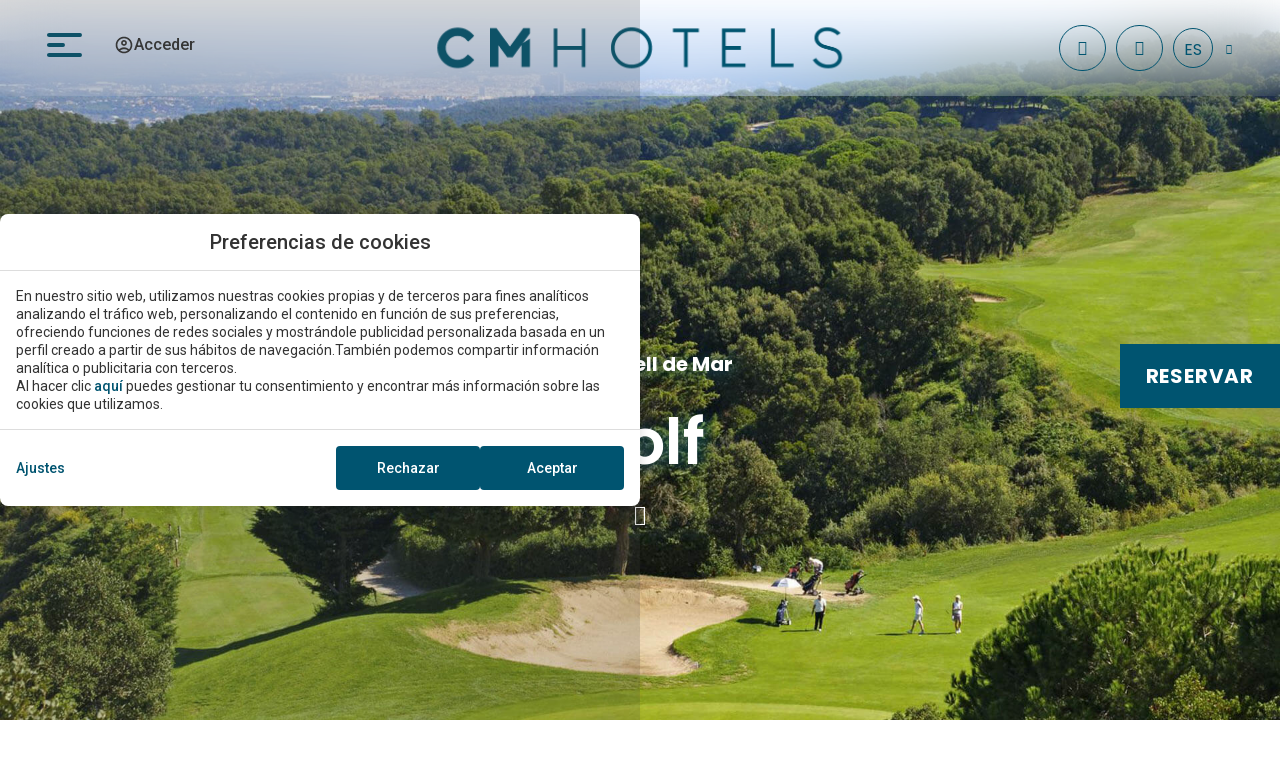

--- FILE ---
content_type: text/html; charset=UTF-8
request_url: https://www.cmhotels.com/cm-castell-mar/golf/
body_size: 31136
content:
<!DOCTYPE html>
<html lang="es-ES">
<head>
	<meta charset="UTF-8">
	<meta name="viewport" content="width=device-width, initial-scale=1.0, viewport-fit=cover" />		<meta name='robots' content='index, follow, max-image-preview:large, max-snippet:-1, max-video-preview:-1' />
<link rel="alternate" hreflang="de" href="https://www.cmhotels.com/de/cm-castell-mar/golf/" />
<link rel="alternate" hreflang="en" href="https://www.cmhotels.com/en/cm-castell-mar/golf/" />
<link rel="alternate" hreflang="es" href="https://www.cmhotels.com/cm-castell-mar/golf/" />
<link rel="alternate" hreflang="fr" href="https://www.cmhotels.com/fr/cm-castell-mar/golf/" />
<link rel="alternate" hreflang="x-default" href="https://www.cmhotels.com/cm-castell-mar/golf/" />

	<!-- This site is optimized with the Yoast SEO plugin v24.3 - https://yoast.com/wordpress/plugins/seo/ -->
	<title>Golf | CM Castell de Mar | CM Hotels - Web oficial</title>
	<meta name="description" content="Mallorca es un paraíso para los amantes del golf y CM Castell de Mar se encuentra entre los alrededores de varios campos de golf de la zona." />
	<link rel="canonical" href="https://www.cmhotels.com/cm-castell-mar/golf/" />
	<meta property="og:locale" content="es_ES" />
	<meta property="og:type" content="article" />
	<meta property="og:title" content="Golf | CM Castell de Mar | CM Hotels - Web oficial" />
	<meta property="og:description" content="Mallorca es un paraíso para los amantes del golf y CM Castell de Mar se encuentra entre los alrededores de varios campos de golf de la zona." />
	<meta property="og:url" content="https://www.cmhotels.com/cm-castell-mar/golf/" />
	<meta property="og:site_name" content="CM Hotels" />
	<meta property="article:modified_time" content="2025-06-27T10:44:21+00:00" />
	<meta name="twitter:card" content="summary_large_image" />
	<meta name="twitter:label1" content="Est. reading time" />
	<meta name="twitter:data1" content="1 minute" />
	<script type="application/ld+json" class="yoast-schema-graph">{"@context":"https://schema.org","@graph":[{"@type":"WebPage","@id":"https://www.cmhotels.com/cm-castell-mar/golf/","url":"https://www.cmhotels.com/cm-castell-mar/golf/","name":"Golf | CM Castell de Mar | CM Hotels - Web oficial","isPartOf":{"@id":"https://www.cmhotels.com/#website"},"datePublished":"2023-08-16T07:00:43+00:00","dateModified":"2025-06-27T10:44:21+00:00","description":"Mallorca es un paraíso para los amantes del golf y CM Castell de Mar se encuentra entre los alrededores de varios campos de golf de la zona.","breadcrumb":{"@id":"https://www.cmhotels.com/cm-castell-mar/golf/#breadcrumb"},"inLanguage":"es-ES","potentialAction":[{"@type":"ReadAction","target":["https://www.cmhotels.com/cm-castell-mar/golf/"]}]},{"@type":"BreadcrumbList","@id":"https://www.cmhotels.com/cm-castell-mar/golf/#breadcrumb","itemListElement":[{"@type":"ListItem","position":1,"name":"CM HOTELS","item":"https://www.cmhotels.com/"},{"@type":"ListItem","position":2,"name":"CM Castell de Mar","item":"https://www.cmhotels.com/cm-castell-mar/"},{"@type":"ListItem","position":3,"name":"Golf"}]},{"@type":"WebSite","@id":"https://www.cmhotels.com/#website","url":"https://www.cmhotels.com/","name":"CM Hotels","description":"Just another Webs.mirai.com site","publisher":{"@id":"https://www.cmhotels.com/#organization"},"potentialAction":[{"@type":"SearchAction","target":{"@type":"EntryPoint","urlTemplate":"https://www.cmhotels.com/?s={search_term_string}"},"query-input":{"@type":"PropertyValueSpecification","valueRequired":true,"valueName":"search_term_string"}}],"inLanguage":"es-ES"},{"@type":"Organization","@id":"https://www.cmhotels.com/#organization","name":"CM Hotels","url":"https://www.cmhotels.com/","logo":{"@type":"ImageObject","inLanguage":"es-ES","@id":"https://www.cmhotels.com/#/schema/logo/image/","url":"https://static-resources-elementor.mirai.com/wp-content/uploads/sites/572/logo.png","contentUrl":"https://static-resources-elementor.mirai.com/wp-content/uploads/sites/572/logo.png","width":816,"height":83,"caption":"CM Hotels"},"image":{"@id":"https://www.cmhotels.com/#/schema/logo/image/"}}]}</script>
	<!-- / Yoast SEO plugin. -->


<link rel='dns-prefetch' href='//www.cmhotels.com' />
<link rel='dns-prefetch' href='//static.mirai.com' />
<link rel='stylesheet' id='css-normalize-css' href='https://www.cmhotels.com/app/mirai-themes/mirai-ma/resources/css/normalize.css' type='text/css' media='all' />
<style id='classic-theme-styles-inline-css' type='text/css'>
/*! This file is auto-generated */
.wp-block-button__link{color:#fff;background-color:#32373c;border-radius:9999px;box-shadow:none;text-decoration:none;padding:calc(.667em + 2px) calc(1.333em + 2px);font-size:1.125em}.wp-block-file__button{background:#32373c;color:#fff;text-decoration:none}
</style>
<style id='global-styles-inline-css' type='text/css'>
:root{--wp--preset--aspect-ratio--square: 1;--wp--preset--aspect-ratio--4-3: 4/3;--wp--preset--aspect-ratio--3-4: 3/4;--wp--preset--aspect-ratio--3-2: 3/2;--wp--preset--aspect-ratio--2-3: 2/3;--wp--preset--aspect-ratio--16-9: 16/9;--wp--preset--aspect-ratio--9-16: 9/16;--wp--preset--color--black: #000000;--wp--preset--color--cyan-bluish-gray: #abb8c3;--wp--preset--color--white: #ffffff;--wp--preset--color--pale-pink: #f78da7;--wp--preset--color--vivid-red: #cf2e2e;--wp--preset--color--luminous-vivid-orange: #ff6900;--wp--preset--color--luminous-vivid-amber: #fcb900;--wp--preset--color--light-green-cyan: #7bdcb5;--wp--preset--color--vivid-green-cyan: #00d084;--wp--preset--color--pale-cyan-blue: #8ed1fc;--wp--preset--color--vivid-cyan-blue: #0693e3;--wp--preset--color--vivid-purple: #9b51e0;--wp--preset--gradient--vivid-cyan-blue-to-vivid-purple: linear-gradient(135deg,rgba(6,147,227,1) 0%,rgb(155,81,224) 100%);--wp--preset--gradient--light-green-cyan-to-vivid-green-cyan: linear-gradient(135deg,rgb(122,220,180) 0%,rgb(0,208,130) 100%);--wp--preset--gradient--luminous-vivid-amber-to-luminous-vivid-orange: linear-gradient(135deg,rgba(252,185,0,1) 0%,rgba(255,105,0,1) 100%);--wp--preset--gradient--luminous-vivid-orange-to-vivid-red: linear-gradient(135deg,rgba(255,105,0,1) 0%,rgb(207,46,46) 100%);--wp--preset--gradient--very-light-gray-to-cyan-bluish-gray: linear-gradient(135deg,rgb(238,238,238) 0%,rgb(169,184,195) 100%);--wp--preset--gradient--cool-to-warm-spectrum: linear-gradient(135deg,rgb(74,234,220) 0%,rgb(151,120,209) 20%,rgb(207,42,186) 40%,rgb(238,44,130) 60%,rgb(251,105,98) 80%,rgb(254,248,76) 100%);--wp--preset--gradient--blush-light-purple: linear-gradient(135deg,rgb(255,206,236) 0%,rgb(152,150,240) 100%);--wp--preset--gradient--blush-bordeaux: linear-gradient(135deg,rgb(254,205,165) 0%,rgb(254,45,45) 50%,rgb(107,0,62) 100%);--wp--preset--gradient--luminous-dusk: linear-gradient(135deg,rgb(255,203,112) 0%,rgb(199,81,192) 50%,rgb(65,88,208) 100%);--wp--preset--gradient--pale-ocean: linear-gradient(135deg,rgb(255,245,203) 0%,rgb(182,227,212) 50%,rgb(51,167,181) 100%);--wp--preset--gradient--electric-grass: linear-gradient(135deg,rgb(202,248,128) 0%,rgb(113,206,126) 100%);--wp--preset--gradient--midnight: linear-gradient(135deg,rgb(2,3,129) 0%,rgb(40,116,252) 100%);--wp--preset--font-size--small: 13px;--wp--preset--font-size--medium: 20px;--wp--preset--font-size--large: 36px;--wp--preset--font-size--x-large: 42px;--wp--preset--spacing--20: 0.44rem;--wp--preset--spacing--30: 0.67rem;--wp--preset--spacing--40: 1rem;--wp--preset--spacing--50: 1.5rem;--wp--preset--spacing--60: 2.25rem;--wp--preset--spacing--70: 3.38rem;--wp--preset--spacing--80: 5.06rem;--wp--preset--shadow--natural: 6px 6px 9px rgba(0, 0, 0, 0.2);--wp--preset--shadow--deep: 12px 12px 50px rgba(0, 0, 0, 0.4);--wp--preset--shadow--sharp: 6px 6px 0px rgba(0, 0, 0, 0.2);--wp--preset--shadow--outlined: 6px 6px 0px -3px rgba(255, 255, 255, 1), 6px 6px rgba(0, 0, 0, 1);--wp--preset--shadow--crisp: 6px 6px 0px rgba(0, 0, 0, 1);}:where(.is-layout-flex){gap: 0.5em;}:where(.is-layout-grid){gap: 0.5em;}body .is-layout-flex{display: flex;}.is-layout-flex{flex-wrap: wrap;align-items: center;}.is-layout-flex > :is(*, div){margin: 0;}body .is-layout-grid{display: grid;}.is-layout-grid > :is(*, div){margin: 0;}:where(.wp-block-columns.is-layout-flex){gap: 2em;}:where(.wp-block-columns.is-layout-grid){gap: 2em;}:where(.wp-block-post-template.is-layout-flex){gap: 1.25em;}:where(.wp-block-post-template.is-layout-grid){gap: 1.25em;}.has-black-color{color: var(--wp--preset--color--black) !important;}.has-cyan-bluish-gray-color{color: var(--wp--preset--color--cyan-bluish-gray) !important;}.has-white-color{color: var(--wp--preset--color--white) !important;}.has-pale-pink-color{color: var(--wp--preset--color--pale-pink) !important;}.has-vivid-red-color{color: var(--wp--preset--color--vivid-red) !important;}.has-luminous-vivid-orange-color{color: var(--wp--preset--color--luminous-vivid-orange) !important;}.has-luminous-vivid-amber-color{color: var(--wp--preset--color--luminous-vivid-amber) !important;}.has-light-green-cyan-color{color: var(--wp--preset--color--light-green-cyan) !important;}.has-vivid-green-cyan-color{color: var(--wp--preset--color--vivid-green-cyan) !important;}.has-pale-cyan-blue-color{color: var(--wp--preset--color--pale-cyan-blue) !important;}.has-vivid-cyan-blue-color{color: var(--wp--preset--color--vivid-cyan-blue) !important;}.has-vivid-purple-color{color: var(--wp--preset--color--vivid-purple) !important;}.has-black-background-color{background-color: var(--wp--preset--color--black) !important;}.has-cyan-bluish-gray-background-color{background-color: var(--wp--preset--color--cyan-bluish-gray) !important;}.has-white-background-color{background-color: var(--wp--preset--color--white) !important;}.has-pale-pink-background-color{background-color: var(--wp--preset--color--pale-pink) !important;}.has-vivid-red-background-color{background-color: var(--wp--preset--color--vivid-red) !important;}.has-luminous-vivid-orange-background-color{background-color: var(--wp--preset--color--luminous-vivid-orange) !important;}.has-luminous-vivid-amber-background-color{background-color: var(--wp--preset--color--luminous-vivid-amber) !important;}.has-light-green-cyan-background-color{background-color: var(--wp--preset--color--light-green-cyan) !important;}.has-vivid-green-cyan-background-color{background-color: var(--wp--preset--color--vivid-green-cyan) !important;}.has-pale-cyan-blue-background-color{background-color: var(--wp--preset--color--pale-cyan-blue) !important;}.has-vivid-cyan-blue-background-color{background-color: var(--wp--preset--color--vivid-cyan-blue) !important;}.has-vivid-purple-background-color{background-color: var(--wp--preset--color--vivid-purple) !important;}.has-black-border-color{border-color: var(--wp--preset--color--black) !important;}.has-cyan-bluish-gray-border-color{border-color: var(--wp--preset--color--cyan-bluish-gray) !important;}.has-white-border-color{border-color: var(--wp--preset--color--white) !important;}.has-pale-pink-border-color{border-color: var(--wp--preset--color--pale-pink) !important;}.has-vivid-red-border-color{border-color: var(--wp--preset--color--vivid-red) !important;}.has-luminous-vivid-orange-border-color{border-color: var(--wp--preset--color--luminous-vivid-orange) !important;}.has-luminous-vivid-amber-border-color{border-color: var(--wp--preset--color--luminous-vivid-amber) !important;}.has-light-green-cyan-border-color{border-color: var(--wp--preset--color--light-green-cyan) !important;}.has-vivid-green-cyan-border-color{border-color: var(--wp--preset--color--vivid-green-cyan) !important;}.has-pale-cyan-blue-border-color{border-color: var(--wp--preset--color--pale-cyan-blue) !important;}.has-vivid-cyan-blue-border-color{border-color: var(--wp--preset--color--vivid-cyan-blue) !important;}.has-vivid-purple-border-color{border-color: var(--wp--preset--color--vivid-purple) !important;}.has-vivid-cyan-blue-to-vivid-purple-gradient-background{background: var(--wp--preset--gradient--vivid-cyan-blue-to-vivid-purple) !important;}.has-light-green-cyan-to-vivid-green-cyan-gradient-background{background: var(--wp--preset--gradient--light-green-cyan-to-vivid-green-cyan) !important;}.has-luminous-vivid-amber-to-luminous-vivid-orange-gradient-background{background: var(--wp--preset--gradient--luminous-vivid-amber-to-luminous-vivid-orange) !important;}.has-luminous-vivid-orange-to-vivid-red-gradient-background{background: var(--wp--preset--gradient--luminous-vivid-orange-to-vivid-red) !important;}.has-very-light-gray-to-cyan-bluish-gray-gradient-background{background: var(--wp--preset--gradient--very-light-gray-to-cyan-bluish-gray) !important;}.has-cool-to-warm-spectrum-gradient-background{background: var(--wp--preset--gradient--cool-to-warm-spectrum) !important;}.has-blush-light-purple-gradient-background{background: var(--wp--preset--gradient--blush-light-purple) !important;}.has-blush-bordeaux-gradient-background{background: var(--wp--preset--gradient--blush-bordeaux) !important;}.has-luminous-dusk-gradient-background{background: var(--wp--preset--gradient--luminous-dusk) !important;}.has-pale-ocean-gradient-background{background: var(--wp--preset--gradient--pale-ocean) !important;}.has-electric-grass-gradient-background{background: var(--wp--preset--gradient--electric-grass) !important;}.has-midnight-gradient-background{background: var(--wp--preset--gradient--midnight) !important;}.has-small-font-size{font-size: var(--wp--preset--font-size--small) !important;}.has-medium-font-size{font-size: var(--wp--preset--font-size--medium) !important;}.has-large-font-size{font-size: var(--wp--preset--font-size--large) !important;}.has-x-large-font-size{font-size: var(--wp--preset--font-size--x-large) !important;}
:where(.wp-block-post-template.is-layout-flex){gap: 1.25em;}:where(.wp-block-post-template.is-layout-grid){gap: 1.25em;}
:where(.wp-block-columns.is-layout-flex){gap: 2em;}:where(.wp-block-columns.is-layout-grid){gap: 2em;}
:root :where(.wp-block-pullquote){font-size: 1.5em;line-height: 1.6;}
</style>
<link rel='stylesheet' id='wpml-ls-cm-hotels-2023-lang-code-dropdown-0-css' href='https://www.cmhotels.com/app/mirai-themes/mirai-ma/wpml/templates/language-switchers/lang-code-dropdown/style.css' type='text/css' media='all' />
<style id='wpml-ls-cm-hotels-2023-lang-code-dropdown-0-inline-css' type='text/css'>
.wpml-ls-statics-shortcode_actions{background-color:transparent;}.wpml-ls-statics-shortcode_actions a, .wpml-ls-statics-shortcode_actions .wpml-ls-sub-menu a, .wpml-ls-statics-shortcode_actions .wpml-ls-sub-menu a:link, .wpml-ls-statics-shortcode_actions li:not(.wpml-ls-current-language) .wpml-ls-link, .wpml-ls-statics-shortcode_actions li:not(.wpml-ls-current-language) .wpml-ls-link:link {background-color:#ffffff;}.wpml-ls-statics-shortcode_actions a, .wpml-ls-statics-shortcode_actions .wpml-ls-sub-menu a:hover,.wpml-ls-statics-shortcode_actions .wpml-ls-sub-menu a:focus, .wpml-ls-statics-shortcode_actions .wpml-ls-sub-menu a:link:hover, .wpml-ls-statics-shortcode_actions .wpml-ls-sub-menu a:link:focus {background-color:#ffffff;}.wpml-ls-statics-shortcode_actions .wpml-ls-current-language > a {color:var( --e-global-color-primary);background-color:transparent;}.wpml-ls-statics-shortcode_actions .wpml-ls-current-language:hover>a, .wpml-ls-statics-shortcode_actions .wpml-ls-current-language>a:focus {color:var( --e-global-color-primary);background-color:#ffffff;}
</style>
<link rel='stylesheet' id='e-animation-fadeInLeft-css' href='https://www.cmhotels.com/app/plugins/elementor/assets/lib/animations/styles/fadeInLeft.min.css' type='text/css' media='all' />
<link rel='stylesheet' id='elementor-frontend-css' href='https://www.cmhotels.com/app/plugins/elementor/assets/css/frontend.min.css' type='text/css' media='all' />
<link rel='stylesheet' id='widget-image-css' href='https://www.cmhotels.com/app/plugins/elementor/assets/css/widget-image.min.css' type='text/css' media='all' />
<link rel='stylesheet' id='widget-icon-box-css' href='https://www.cmhotels.com/app/plugins/elementor/assets/css/widget-icon-box.min.css' type='text/css' media='all' />
<link rel='stylesheet' id='e-animation-fadeInRight-css' href='https://www.cmhotels.com/app/plugins/elementor/assets/lib/animations/styles/fadeInRight.min.css' type='text/css' media='all' />
<link rel='stylesheet' id='e-sticky-css' href='https://www.cmhotels.com/app/plugins/elementor-pro/assets/css/modules/sticky.min.css' type='text/css' media='all' />
<link rel='stylesheet' id='e-animation-fadeIn-css' href='https://www.cmhotels.com/app/plugins/elementor/assets/lib/animations/styles/fadeIn.min.css' type='text/css' media='all' />
<link rel='stylesheet' id='eael-general-css' href='https://www.cmhotels.com/app/plugins/essential-addons-for-elementor-lite/assets/front-end/css/view/general.min.css' type='text/css' media='all' />
<link rel='stylesheet' id='eael-559-css' href='https://www.cmhotels.com/app/uploads/sites/572/essential-addons-elementor/eael-559.css' type='text/css' media='all' />
<link rel='stylesheet' id='widget-heading-css' href='https://www.cmhotels.com/app/plugins/elementor/assets/css/widget-heading.min.css' type='text/css' media='all' />
<link rel='stylesheet' id='e-animation-fadeInUp-css' href='https://www.cmhotels.com/app/plugins/elementor/assets/lib/animations/styles/fadeInUp.min.css' type='text/css' media='all' />
<link rel='stylesheet' id='widget-nav-menu-css' href='https://www.cmhotels.com/app/plugins/elementor-pro/assets/css/widget-nav-menu.min.css' type='text/css' media='all' />
<link rel='stylesheet' id='swiper-css' href='https://www.cmhotels.com/app/plugins/elementor/assets/lib/swiper/v8/css/swiper.min.css' type='text/css' media='all' />
<link rel='stylesheet' id='e-swiper-css' href='https://www.cmhotels.com/app/plugins/elementor/assets/css/conditionals/e-swiper.min.css' type='text/css' media='all' />
<link rel='stylesheet' id='elementor-icons-css' href='https://www.cmhotels.com/app/plugins/elementor/assets/lib/eicons/css/elementor-icons.min.css' type='text/css' media='all' />
<style id='elementor-icons-inline-css' type='text/css'>

		.elementor-add-new-section .elementor-add-templately-promo-button{
            background-color: #5d4fff;
            background-image: url(https://www.cmhotels.com/app/plugins/essential-addons-for-elementor-lite/assets/admin/images/templately/logo-icon.svg);
            background-repeat: no-repeat;
            background-position: center center;
            position: relative;
        }
        
		.elementor-add-new-section .elementor-add-templately-promo-button > i{
            height: 12px;
        }
        
        body .elementor-add-new-section .elementor-add-section-area-button {
            margin-left: 0;
        }

		.elementor-add-new-section .elementor-add-templately-promo-button{
            background-color: #5d4fff;
            background-image: url(https://www.cmhotels.com/app/plugins/essential-addons-for-elementor-lite/assets/admin/images/templately/logo-icon.svg);
            background-repeat: no-repeat;
            background-position: center center;
            position: relative;
        }
        
		.elementor-add-new-section .elementor-add-templately-promo-button > i{
            height: 12px;
        }
        
        body .elementor-add-new-section .elementor-add-section-area-button {
            margin-left: 0;
        }
</style>
<link rel='stylesheet' id='elementor-post-3-css' href='https://www.cmhotels.com/app/uploads/sites/572/elementor/css/post-3.css' type='text/css' media='all' />
<link rel='stylesheet' id='mima-elementor-fix-css' href='https://www.cmhotels.com/app/mirai-themes/mirai-ma/resources/css/elementor-fix.css' type='text/css' media='all' />
<link rel='stylesheet' id='elementor-icons-mirai-icofonts-css' href='https://www.cmhotels.com/app/mirai-themes/mirai-ma/icofonts/mirai-icofonts/style.css' type='text/css' media='all' />
<link rel='stylesheet' id='mirai-booking-core-index-css-css' href='https://static.mirai.com/core/index.css' type='text/css' media='all' />
<link rel='stylesheet' id='mirai-booking-core-engine-css-css' href='https://www.cmhotels.com/app/themes/cm-hotels-2023/resources/css/engine.css' type='text/css' media='all' />
<link rel='stylesheet' id='e-animation-fadeInDown-css' href='https://www.cmhotels.com/app/plugins/elementor/assets/lib/animations/styles/fadeInDown.min.css' type='text/css' media='all' />
<link rel='stylesheet' id='e-animation-grow-css' href='https://www.cmhotels.com/app/plugins/elementor/assets/lib/animations/styles/e-animation-grow.min.css' type='text/css' media='all' />
<link rel='stylesheet' id='widget-menu-anchor-css' href='https://www.cmhotels.com/app/plugins/elementor/assets/css/widget-menu-anchor.min.css' type='text/css' media='all' />
<link rel='stylesheet' id='widget-breadcrumbs-css' href='https://www.cmhotels.com/app/plugins/elementor-pro/assets/css/widget-breadcrumbs.min.css' type='text/css' media='all' />
<link rel='stylesheet' id='widget-text-editor-css' href='https://www.cmhotels.com/app/plugins/elementor/assets/css/widget-text-editor.min.css' type='text/css' media='all' />
<link rel='stylesheet' id='elementor-post-139-css' href='https://www.cmhotels.com/app/uploads/sites/572/elementor/css/post-139.css' type='text/css' media='all' />
<link rel='stylesheet' id='elementor-post-452-css' href='https://www.cmhotels.com/app/uploads/sites/572/elementor/css/post-452.css' type='text/css' media='all' />
<link rel='stylesheet' id='elementor-post-815-css' href='https://www.cmhotels.com/app/uploads/sites/572/elementor/css/post-815.css' type='text/css' media='all' />
<link rel='stylesheet' id='elementor-post-559-css' href='https://www.cmhotels.com/app/uploads/sites/572/elementor/css/post-559.css' type='text/css' media='all' />
<link rel='stylesheet' id='elementor-post-504-css' href='https://www.cmhotels.com/app/uploads/sites/572/elementor/css/post-504.css' type='text/css' media='all' />
<link rel='stylesheet' id='widget-spacer-css' href='https://www.cmhotels.com/app/plugins/elementor/assets/css/widget-spacer.min.css' type='text/css' media='all' />
<link rel='stylesheet' id='elementor-post-580-css' href='https://www.cmhotels.com/app/uploads/sites/572/elementor/css/post-580.css' type='text/css' media='all' />
<link rel='stylesheet' id='elementor-post-571-css' href='https://www.cmhotels.com/app/uploads/sites/572/elementor/css/post-571.css' type='text/css' media='all' />
<link rel='stylesheet' id='font-awesome-5-all-css' href='https://www.cmhotels.com/app/plugins/elementor/assets/lib/font-awesome/css/all.min.css' type='text/css' media='all' />
<link rel='stylesheet' id='font-awesome-4-shim-css' href='https://www.cmhotels.com/app/plugins/elementor/assets/lib/font-awesome/css/v4-shims.min.css' type='text/css' media='all' />
<link rel='stylesheet' id='maai-main-css' href='https://www.cmhotels.com/app/themes/cm-hotels-2023/style.css' type='text/css' media='all' />
<link rel='stylesheet' id='mi-global-fixes-css' href='https://www.cmhotels.com/app/mirai-themes/mirai-ma/resources/css/global-fixes.css' type='text/css' media='all' />
<link rel='stylesheet' id='google-fonts-1-css' href='https://fonts.googleapis.com/css?family=Crimson+Pro%3A100%2C100italic%2C200%2C200italic%2C300%2C300italic%2C400%2C400italic%2C500%2C500italic%2C600%2C600italic%2C700%2C700italic%2C800%2C800italic%2C900%2C900italic%7CPoppins%3A100%2C100italic%2C200%2C200italic%2C300%2C300italic%2C400%2C400italic%2C500%2C500italic%2C600%2C600italic%2C700%2C700italic%2C800%2C800italic%2C900%2C900italic%7CRoboto%3A100%2C100italic%2C200%2C200italic%2C300%2C300italic%2C400%2C400italic%2C500%2C500italic%2C600%2C600italic%2C700%2C700italic%2C800%2C800italic%2C900%2C900italic&#038;display=auto&#038;ver=6.6.2' type='text/css' media='all' />
<link rel='stylesheet' id='elementor-icons-shared-0-css' href='https://www.cmhotels.com/app/plugins/elementor/assets/lib/font-awesome/css/fontawesome.min.css' type='text/css' media='all' />
<link rel='stylesheet' id='elementor-icons-fa-regular-css' href='https://www.cmhotels.com/app/plugins/elementor/assets/lib/font-awesome/css/regular.min.css' type='text/css' media='all' />
<link rel='stylesheet' id='elementor-icons-fa-brands-css' href='https://www.cmhotels.com/app/plugins/elementor/assets/lib/font-awesome/css/brands.min.css' type='text/css' media='all' />
<link rel='stylesheet' id='elementor-icons-fa-solid-css' href='https://www.cmhotels.com/app/plugins/elementor/assets/lib/font-awesome/css/solid.min.css' type='text/css' media='all' />
<link rel="preconnect" href="https://fonts.gstatic.com/" crossorigin><script type="text/javascript" src="https://www.cmhotels.com/app/mirai-themes/mirai-ma/wpml/templates/language-switchers/lang-code-dropdown/script.js" id="wpml-ls-cm-hotels-2023-lang-code-dropdown-0-js"></script>
<script type="text/javascript" src="https://www.cmhotels.com/wp-includes/js/jquery/jquery.min.js" id="jquery-core-js"></script>
<script type="text/javascript" src="https://www.cmhotels.com/wp-includes/js/jquery/jquery-migrate.min.js" id="jquery-migrate-js"></script>
<script type="text/javascript" src="https://www.cmhotels.com/app/plugins/elementor/assets/lib/font-awesome/js/v4-shims.min.js" id="font-awesome-4-shim-js"></script>
<meta name="generator" content="WPML ver:4.6.15 stt:1,4,3,2;" />
<meta name="generator" content="Elementor 3.27.1; features: additional_custom_breakpoints; settings: css_print_method-external, google_font-enabled, font_display-auto">
<style type="text/css">.recentcomments a{display:inline !important;padding:0 !important;margin:0 !important;}</style>			<style>
				.e-con.e-parent:nth-of-type(n+4):not(.e-lazyloaded):not(.e-no-lazyload),
				.e-con.e-parent:nth-of-type(n+4):not(.e-lazyloaded):not(.e-no-lazyload) * {
					background-image: none !important;
				}
				@media screen and (max-height: 1024px) {
					.e-con.e-parent:nth-of-type(n+3):not(.e-lazyloaded):not(.e-no-lazyload),
					.e-con.e-parent:nth-of-type(n+3):not(.e-lazyloaded):not(.e-no-lazyload) * {
						background-image: none !important;
					}
				}
				@media screen and (max-height: 640px) {
					.e-con.e-parent:nth-of-type(n+2):not(.e-lazyloaded):not(.e-no-lazyload),
					.e-con.e-parent:nth-of-type(n+2):not(.e-lazyloaded):not(.e-no-lazyload) * {
						background-image: none !important;
					}
				}
			</style>
			<link rel="icon" href="https://static-resources-elementor.mirai.com/wp-content/uploads/sites/572/favicon.png" sizes="32x32" />
<link rel="icon" href="https://static-resources-elementor.mirai.com/wp-content/uploads/sites/572/favicon.png" sizes="192x192" />
<link rel="apple-touch-icon" href="https://static-resources-elementor.mirai.com/wp-content/uploads/sites/572/favicon.png" />
<meta name="msapplication-TileImage" content="https://static-resources-elementor.mirai.com/wp-content/uploads/sites/572/favicon.png" />
</head>
<body class="page-template-default page page-id-139 page-child parent-pageid-117 wp-custom-logo cat-cm-castell-mar cat-landing mi-deflang-es mi-curlang-es elementor-default elementor-kit-3 elementor-page elementor-page-139">
<div data-elementor-type="header" data-elementor-id="452" class="elementor elementor-452 elementor-location-header" data-elementor-post-type="elementor_library">
					<section class="elementor-section elementor-top-section elementor-element elementor-element-2b3c800 header elementor-absolute animated-slow elementor-section-height-default elementor-section-height-default elementor-section-boxed elementor-invisible" data-id="2b3c800" data-element_type="section" data-settings='{"background_background":"gradient","sticky":"top","sticky_effects_offset":1,"_position":"absolute","animation":"fadeIn","sticky_on":["desktop","tablet","mobile"],"sticky_offset":0,"sticky_anchor_link_offset":0}'>
						<div class="elementor-container elementor-column-gap-default">
					<div class="elementor-column elementor-col-33 elementor-top-column elementor-element elementor-element-7825817 col-menu" data-id="7825817" data-element_type="column">
			<div class="elementor-widget-wrap elementor-element-populated">
						<div class="elementor-element elementor-element-c26581a elementor-widget__width-auto animated-slow elementor-invisible elementor-widget elementor-widget-button" data-id="c26581a" data-element_type="widget" data-settings='{"_animation":"fadeInLeft"}' data-widget_type="button.default">
				<div class="elementor-widget-container">
									<div class="elementor-button-wrapper">
					<a class="elementor-button elementor-button-link elementor-size-sm" href="#elementor-action%3Aaction%3Dpopup%3Aopen%26settings%3DeyJpZCI6NDU1LCJ0b2dnbGUiOmZhbHNlfQ%3D%3D">
						<span class="elementor-button-content-wrapper">
									<span class="elementor-button-text"><div data-elementor-type="widget" data-elementor-id="815" class="elementor elementor-815" data-elementor-post-type="elementor_library">
						<div class="elementor-element elementor-element-643fe75c elementor-widget__width-auto elementor-widget elementor-widget-html" data-id="643fe75c" data-element_type="widget" data-widget_type="html.default">
				<div class="elementor-widget-container">
					<div class="nav-icon">
  <span></span>
  <span></span>
  <span></span>
</div>				</div>
				</div>
				</div>
</span>
					</span>
					</a>
				</div>
								</div>
				</div>
				<div class="elementor-element elementor-element-b5faf1c elementor-widget__width-auto elementor-widget elementor-widget-Mirai-Club-Login" data-id="b5faf1c" data-element_type="widget" data-widget_type="Mirai-Club-Login.default">
				<div class="elementor-widget-container">
					<div data-mirai-component="session"></div>				</div>
				</div>
					</div>
		</div>
				<div class="elementor-column elementor-col-33 elementor-top-column elementor-element elementor-element-fef9fd5 col-logo" data-id="fef9fd5" data-element_type="column" data-settings='{"animation":"none"}'>
			<div class="elementor-widget-wrap elementor-element-populated">
						<div class="elementor-element elementor-element-f04cf67 elementor-widget elementor-widget-theme-site-logo elementor-widget-image" data-id="f04cf67" data-element_type="widget" data-widget_type="theme-site-logo.default">
				<div class="elementor-widget-container">
											<a href="https://www.cmhotels.com">
			<img fetchpriority="high" width="816" height="83" src="https://static-resources-elementor.mirai.com/wp-content/uploads/sites/572/logo.png" class="attachment-full size-full wp-image-181" alt="Golf - CM Castell de Mar - CM Hotels" srcset="https://static-resources-elementor.mirai.com/wp-content/uploads/sites/572/logo.png 816w, https://static-resources-elementor.mirai.com/wp-content/uploads/sites/572/logo-300x31.png 300w, https://static-resources-elementor.mirai.com/wp-content/uploads/sites/572/logo-768x78.png 768w" sizes="(max-width: 816px) 100vw, 816px">				</a>
											</div>
				</div>
					</div>
		</div>
				<div class="elementor-column elementor-col-33 elementor-top-column elementor-element elementor-element-f66b3df col-actions cm-aux-nav animated-slow elementor-invisible" data-id="f66b3df" data-element_type="column" data-settings='{"animation":"fadeInRight"}'>
			<div class="elementor-widget-wrap elementor-element-populated">
						<div class="elementor-element elementor-element-0bd6418 elementor-position-right elementor-vertical-align-middle elementor-widget__width-auto animated-icon-principal elementor-view-default elementor-widget elementor-widget-icon-box" data-id="0bd6418" data-element_type="widget" data-widget_type="icon-box.default">
				<div class="elementor-widget-container">
							<div class="elementor-icon-box-wrapper">

						<div class="elementor-icon-box-icon">
				<a href="https://autocheckin.hotelinking.com/1094" target="_blank" class="elementor-icon" tabindex="-1" aria-label="Check In">
				<i aria-hidden="true" class="micon micon-key06"></i>				</a>
			</div>
			
						<div class="elementor-icon-box-content">

									<span class="elementor-icon-box-title">
						<a href="https://autocheckin.hotelinking.com/1094" target="_blank">
							Check In						</a>
					</span>
				
				
			</div>
			
		</div>
						</div>
				</div>
				<div class="elementor-element elementor-element-b008bb8 elementor-position-right elementor-vertical-align-middle elementor-widget__width-auto animated-icon-castell elementor-view-default elementor-widget elementor-widget-icon-box" data-id="b008bb8" data-element_type="widget" data-widget_type="icon-box.default">
				<div class="elementor-widget-container">
							<div class="elementor-icon-box-wrapper">

						<div class="elementor-icon-box-icon">
				<a href="https://autocheckin.hotelinking.com/1089" target="_blank" class="elementor-icon" tabindex="-1" aria-label="Check In">
				<i aria-hidden="true" class="micon micon-key06"></i>				</a>
			</div>
			
						<div class="elementor-icon-box-content">

									<span class="elementor-icon-box-title">
						<a href="https://autocheckin.hotelinking.com/1089" target="_blank">
							Check In						</a>
					</span>
				
				
			</div>
			
		</div>
						</div>
				</div>
				<div class="elementor-element elementor-element-4c6ec9b elementor-position-right elementor-vertical-align-middle elementor-widget__width-auto animated-icon-moro elementor-view-default elementor-widget elementor-widget-icon-box" data-id="4c6ec9b" data-element_type="widget" data-widget_type="icon-box.default">
				<div class="elementor-widget-container">
							<div class="elementor-icon-box-wrapper">

						<div class="elementor-icon-box-icon">
				<a href="https://autocheckin.hotelinking.com/1093" target="_blank" class="elementor-icon" tabindex="-1" aria-label="Check In">
				<i aria-hidden="true" class="micon micon-key06"></i>				</a>
			</div>
			
						<div class="elementor-icon-box-content">

									<span class="elementor-icon-box-title">
						<a href="https://autocheckin.hotelinking.com/1093" target="_blank">
							Check In						</a>
					</span>
				
				
			</div>
			
		</div>
						</div>
				</div>
				<div class="elementor-element elementor-element-dae9497 elementor-position-right elementor-vertical-align-middle elementor-widget__width-auto animated-icon-palace elementor-view-default elementor-widget elementor-widget-icon-box" data-id="dae9497" data-element_type="widget" data-widget_type="icon-box.default">
				<div class="elementor-widget-container">
							<div class="elementor-icon-box-wrapper">

						<div class="elementor-icon-box-icon">
				<a href="https://autocheckin.hotelinking.com/1097" target="_blank" class="elementor-icon" tabindex="-1" aria-label="Check In">
				<i aria-hidden="true" class="micon micon-key06"></i>				</a>
			</div>
			
						<div class="elementor-icon-box-content">

									<span class="elementor-icon-box-title">
						<a href="https://autocheckin.hotelinking.com/1097" target="_blank">
							Check In						</a>
					</span>
				
				
			</div>
			
		</div>
						</div>
				</div>
				<div class="elementor-element elementor-element-ccbd450 elementor-position-right elementor-vertical-align-middle elementor-widget__width-auto animated-icon-phone elementor-hidden-mobile elementor-view-default elementor-widget elementor-widget-icon-box" data-id="ccbd450" data-element_type="widget" data-widget_type="icon-box.default">
				<div class="elementor-widget-container">
							<div class="elementor-icon-box-wrapper">

						<div class="elementor-icon-box-icon">
				<a href="tel:+34971096182" target="_blank" class="elementor-icon" tabindex="-1" aria-label="+34 971 096 182">
				<i aria-hidden="true" class="micon micon-phone02"></i>				</a>
			</div>
			
						<div class="elementor-icon-box-content">

									<span class="elementor-icon-box-title">
						<a href="tel:+34971096182" target="_blank">
							+34 971 096 182						</a>
					</span>
				
				
			</div>
			
		</div>
						</div>
				</div>
				<div class="elementor-element elementor-element-1eba1d1 elementor-position-left elementor-widget__width-auto contact-phone-link elementor-vertical-align-middle elementor-hidden-desktop elementor-hidden-tablet elementor-view-default elementor-mobile-position-top elementor-widget elementor-widget-icon-box" data-id="1eba1d1" data-element_type="widget" data-widget_type="icon-box.default">
				<div class="elementor-widget-container">
							<div class="elementor-icon-box-wrapper">

						<div class="elementor-icon-box-icon">
				<a href="tel:+34971096182" class="elementor-icon" tabindex="-1" aria-label="+34 971 096 182">
				<i aria-hidden="true" class="micon micon-phone02"></i>				</a>
			</div>
			
						<div class="elementor-icon-box-content">

									<span class="elementor-icon-box-title">
						<a href="tel:+34971096182">
							+34 971 096 182						</a>
					</span>
				
				
			</div>
			
		</div>
						</div>
				</div>
				<div class="elementor-element elementor-element-941640d elementor-widget__width-auto elementor-widget elementor-widget-wpml-language-switcher" data-id="941640d" data-element_type="widget" data-widget_type="wpml-language-switcher.default">
				<div class="elementor-widget-container">
					<div class="wpml-elementor-ls">
<div class="wpml-ls-statics-shortcode_actions wpml-ls wpml-ls-legacy-dropdown-click js-wpml-ls-legacy-dropdown-click">
	<ul>

		<li class="wpml-ls-slot-shortcode_actions wpml-ls-item wpml-ls-item-es wpml-ls-current-language wpml-ls-item-legacy-dropdown-click">

			<a href="#" class="js-wpml-ls-item-toggle wpml-ls-item-toggle"><span class="wpml-ls-native">ES</span></a>

			<ul class="js-wpml-ls-sub-menu wpml-ls-sub-menu">
				
					<li class="wpml-ls-slot-shortcode_actions wpml-ls-item wpml-ls-item-de wpml-ls-first-item">
						<a href="https://www.cmhotels.com/de/cm-castell-mar/golf/" class="wpml-ls-link"><span class="wpml-ls-display">DE</span></a>
					</li>

				
					<li class="wpml-ls-slot-shortcode_actions wpml-ls-item wpml-ls-item-en">
						<a href="https://www.cmhotels.com/en/cm-castell-mar/golf/" class="wpml-ls-link"><span class="wpml-ls-display">EN</span></a>
					</li>

				
					<li class="wpml-ls-slot-shortcode_actions wpml-ls-item wpml-ls-item-fr wpml-ls-last-item">
						<a href="https://www.cmhotels.com/fr/cm-castell-mar/golf/" class="wpml-ls-link"><span class="wpml-ls-display">FR</span></a>
					</li>

							</ul>

		</li>

	</ul>
</div>
</div>				</div>
				</div>
				<div class="elementor-element elementor-element-583f85c elementor-widget__width-auto header-btn-book add-star elementor-widget elementor-widget-button" data-id="583f85c" data-element_type="widget" data-widget_type="button.default">
				<div class="elementor-widget-container">
									<div class="elementor-button-wrapper">
					<a class="header-btn-book add-star elementor-button elementor-button-link elementor-size-sm" href="#elementor-action%3Aaction%3Dpopup%3Aopen%26settings%3DeyJpZCI6NjIwMSwidG9nZ2xlIjpmYWxzZX0%3D">
						<span class="elementor-button-content-wrapper">
						<span class="elementor-button-icon">
				<i aria-hidden="true" class="far fa-calendar"></i>			</span>
									<span class="elementor-button-text">RESERVAR</span>
					</span>
					</a>
				</div>
								</div>
				</div>
					</div>
		</div>
					</div>
		</section>
				<section class="elementor-section elementor-top-section elementor-element elementor-element-5a6fc7e elementor-section-full_width responsive-container-btn elementor-widget__width-inherit elementor-widget-tablet__width-inherit elementor-fixed elementor-hidden-desktop elementor-section-height-default elementor-section-height-default" data-id="5a6fc7e" data-element_type="section" data-settings='{"_position":"fixed"}'>
						<div class="elementor-container elementor-column-gap-default">
					<div class="elementor-column elementor-col-100 elementor-top-column elementor-element elementor-element-fcf73e4" data-id="fcf73e4" data-element_type="column">
			<div class="elementor-widget-wrap elementor-element-populated">
						<div class="elementor-element elementor-element-1630c96 elementor-widget__width-initial elementor-align-center elementor-hidden-desktop elementor-widget elementor-widget-button" data-id="1630c96" data-element_type="widget" data-widget_type="button.default">
				<div class="elementor-widget-container">
									<div class="elementor-button-wrapper">
					<a class="elementor-button elementor-button-link elementor-size-sm" href="#elementor-action%3Aaction%3Dpopup%3Aopen%26settings%3DeyJpZCI6NjIwMSwidG9nZ2xlIjpmYWxzZX0%3D">
						<span class="elementor-button-content-wrapper">
						<span class="elementor-button-icon">
				<i aria-hidden="true" class="micon micon-star03"></i>			</span>
									<span class="elementor-button-text">Ventajas Exclusivas</span>
					</span>
					</a>
				</div>
								</div>
				</div>
				<div class="elementor-element elementor-element-1d13cde elementor-widget__width-initial elementor-align-center elementor-hidden-desktop elementor-widget elementor-widget-button" data-id="1d13cde" data-element_type="widget" data-widget_type="button.default">
				<div class="elementor-widget-container">
									<div class="elementor-button-wrapper">
					<a class="elementor-button elementor-button-link elementor-size-sm" href="https://www.cmhotels.com/cm-castell-mar/reserva-inmersiva/">
						<span class="elementor-button-content-wrapper">
						<span class="elementor-button-icon">
				<svg xmlns="http://www.w3.org/2000/svg" width="19" height="17" viewbox="0 0 19 17" fill="none"><g clip-path="url(#clip0_890_1367)"><path d="M0.000492914 10.6715C0.319901 9.18786 1.43487 8.45145 2.6716 7.83038C2.75933 7.78651 2.85052 7.75003 2.94073 7.71109C2.95059 7.70666 2.96439 7.7106 2.99445 7.7106C2.99445 8.08521 2.99889 8.45835 2.98854 8.83099C2.98706 8.87733 2.9151 8.93155 2.86482 8.96605C2.51485 9.20314 2.15404 9.42545 1.81343 9.67536C1.66309 9.78577 1.53839 9.94005 1.42502 10.0914C0.978435 10.6853 1.02132 11.3513 1.53592 11.9605C1.83758 12.3174 2.21023 12.587 2.61195 12.8187C3.33457 13.2357 4.11238 13.5157 4.93654 13.7404C5.01343 13.3949 5.09427 13.0572 5.16229 12.7166C5.21208 12.4677 5.32545 12.2824 5.58225 12.2099C5.82575 12.1414 6.0106 12.2405 6.17572 12.4096C6.82933 13.0775 7.48688 13.7414 8.13999 14.4103C8.4801 14.7588 8.38694 15.1999 7.93247 15.3833C7.05015 15.7392 6.16488 16.0877 5.28256 16.4431C5.0573 16.5338 4.84831 16.5274 4.66248 16.3647C4.48453 16.2084 4.43771 16.0118 4.4939 15.7796C4.56882 15.4701 4.62896 15.1571 4.69945 14.8263C4.62551 14.8046 4.56291 14.7854 4.50031 14.7677C3.47307 14.4754 2.48725 14.0894 1.60493 13.4738C1.0854 13.1115 0.618115 12.6905 0.326309 12.1192C0.183364 11.8388 0.106469 11.5248 0 11.2256C0 11.0412 0 10.8564 0 10.672L0.000492914 10.6715Z" fill="white"></path><path d="M4.67578 3.14832C4.73887 3.10839 4.78324 3.07783 4.82957 3.05122C6.23339 2.24037 7.63918 1.43396 9.03906 0.616712C9.30228 0.462923 9.53345 0.460951 9.79716 0.611783C11.2148 1.42263 12.6373 2.22509 14.0579 3.03051C14.1097 3.0596 14.159 3.09213 14.228 3.13452C14.156 3.18036 14.1013 3.21733 14.0446 3.25035C12.5629 4.11049 11.0812 4.97013 9.6 5.82977C9.51472 5.87907 9.44621 5.91603 9.33579 5.85196C7.81269 4.9657 6.28515 4.08683 4.75908 3.20599C4.73789 3.19367 4.71866 3.17839 4.67578 3.14832Z" fill="white"></path><path d="M10.0015 12.3583C10.0015 12.2765 10.0015 12.2173 10.0015 12.1577C10.0015 10.4557 10.002 8.75313 10 7.0511C10 6.94068 10.0133 6.86182 10.1252 6.79725C11.6414 5.9243 13.1542 5.04543 14.6679 4.16804C14.699 4.1498 14.732 4.13452 14.7827 4.1084C14.7877 4.17297 14.7951 4.22374 14.7951 4.27451C14.7956 5.92134 14.7941 7.56866 14.797 9.21548C14.797 9.47328 14.698 9.66206 14.4732 9.7917C13.0265 10.6252 11.5808 11.4607 10.1346 12.2952C10.0991 12.3159 10.0601 12.3307 10.002 12.3583H10.0015Z" fill="white"></path><path d="M4.11383 4.1128C4.31445 4.22814 4.48894 4.32869 4.66343 4.42925C6.02486 5.21495 7.3858 6.00165 8.74821 6.78587C8.83792 6.83763 8.89855 6.88248 8.89806 7.0067C8.89313 8.7526 8.89461 10.498 8.89411 12.2439C8.89411 12.2735 8.88968 12.3036 8.88623 12.3494C8.83299 12.3248 8.78863 12.3085 8.74821 12.2853C7.31235 11.4567 5.87748 10.6257 4.44014 9.80004C4.22227 9.67484 4.102 9.50183 4.102 9.25094C4.10101 7.57256 4.102 5.89468 4.102 4.21631C4.102 4.19265 4.10693 4.16948 4.11334 4.1123L4.11383 4.1128Z" fill="white"></path><path d="M15.8993 7.67627C16.9018 8.13419 17.8231 8.65323 18.4437 9.56709C19.1628 10.6259 19.0066 11.8887 18.0587 12.8563C17.4362 13.4917 16.6751 13.9116 15.8633 14.2453C14.3692 14.86 12.8057 15.1868 11.2008 15.3263C10.8523 15.3564 10.6029 15.1513 10.5694 14.8275C10.5383 14.5273 10.7537 14.2764 11.0914 14.2301C11.2678 14.2059 11.4463 14.197 11.6227 14.1753C13.1232 13.99 14.5847 13.6588 15.9515 12.9884C16.5006 12.7193 17.0137 12.394 17.4071 11.9119C17.8965 11.3115 17.9143 10.6673 17.4337 10.0615C17.2602 9.84263 17.0502 9.64399 16.8284 9.47344C16.5819 9.28367 16.3054 9.13037 16.0358 8.97264C15.9416 8.91743 15.8928 8.86518 15.8958 8.74738C15.9047 8.39987 15.8988 8.05237 15.8988 7.67578L15.8993 7.67627Z" fill="white"></path></g><defs><clippath id="clip0_890_1367"><rect width="18.8944" height="16" fill="white" transform="translate(0 0.5)"></rect></clippath></defs></svg>			</span>
									<span class="elementor-button-text">Reserva Inmersiva</span>
					</span>
					</a>
				</div>
								</div>
				</div>
				<div class="elementor-element elementor-element-54ba92b elementor-widget__width-initial elementor-align-center elementor-widget elementor-widget-button" data-id="54ba92b" data-element_type="widget" data-widget_type="button.default">
				<div class="elementor-widget-container">
									<div class="elementor-button-wrapper">
					<a class="elementor-button elementor-button-link elementor-size-sm" href="#elementor-action%3Aaction%3Dpopup%3Aopen%26settings%3DeyJpZCI6NjIwMSwidG9nZ2xlIjpmYWxzZX0%3D">
						<span class="elementor-button-content-wrapper">
									<span class="elementor-button-text">RESERVAR</span>
					</span>
					</a>
				</div>
								</div>
				</div>
					</div>
		</div>
					</div>
		</section>
				<section class="elementor-section elementor-top-section elementor-element elementor-element-d3be8d6 elementor-section-height-default elementor-section-height-default elementor-section-boxed" data-id="d3be8d6" data-element_type="section">
						<div class="elementor-container elementor-column-gap-default">
					<div class="elementor-column elementor-col-100 elementor-top-column elementor-element elementor-element-186b57b" data-id="186b57b" data-element_type="column">
			<div class="elementor-widget-wrap">
							</div>
		</div>
					</div>
		</section>
				</div>
<div class="wrap">

	<div id="primary" class="content-area">
		<main id="main" class="site-main" role="main">

			<div data-elementor-type="wp-page" data-elementor-id="139" class="elementor elementor-139" data-elementor-post-type="page">
						<section class="elementor-section elementor-top-section elementor-element elementor-element-324ed4a elementor-section-height-min-height hero container-l elementor-section-full_width elementor-section-items-stretch elementor-section-content-middle elementor-section-height-default" data-id="324ed4a" data-element_type="section" data-settings='{"background_background":"classic"}'>
						<div class="elementor-container elementor-column-gap-default">
					<div class="elementor-column elementor-col-100 elementor-top-column elementor-element elementor-element-eab5604" data-id="eab5604" data-element_type="column">
			<div class="elementor-widget-wrap elementor-element-populated">
						<section class="elementor-section elementor-inner-section elementor-element elementor-element-4665033 elementor-section-full_width elementor-section-height-default elementor-section-height-default" data-id="4665033" data-element_type="section">
						<div class="elementor-container elementor-column-gap-default">
					<div class="elementor-column elementor-col-100 elementor-inner-column elementor-element elementor-element-eed59a8" data-id="eed59a8" data-element_type="column">
			<div class="elementor-widget-wrap elementor-element-populated">
						<div class="elementor-element elementor-element-bf74bc2 elementor-widget__width-initial elementor-hidden-tablet elementor-hidden-mobile elementor-invisible elementor-widget elementor-widget-global elementor-global-1622 elementor-widget-button" data-id="bf74bc2" data-element_type="widget" data-settings='{"_animation":"fadeInLeft"}' data-widget_type="button.default">
				<div class="elementor-widget-container">
									<div class="elementor-button-wrapper">
					<a class="elementor-button elementor-button-link elementor-size-sm" href="#elementor-action%3Aaction%3Dpopup%3Aopen%26settings%3DeyJpZCI6IjYyMDEiLCJ0b2dnbGUiOmZhbHNlfQ%3D%3D" rel="noopener">
						<span class="elementor-button-content-wrapper">
						<span class="elementor-button-icon">
				<i aria-hidden="true" class="micon micon-star03"></i>			</span>
									<span class="elementor-button-text">Ventajas Exclusivas</span>
					</span>
					</a>
				</div>
								</div>
				</div>
				<div class="elementor-element elementor-element-1d17529 elementor-widget__width-auto animated-slow elementor-invisible elementor-widget elementor-widget-heading" data-id="1d17529" data-element_type="widget" data-settings='{"_animation":"fadeInDown"}' data-widget_type="heading.default">
				<div class="elementor-widget-container">
					<h2 class="elementor-heading-title elementor-size-default">CM Castell de Mar
</h2>				</div>
				</div>
				<div class="elementor-element elementor-element-d86fd8f elementor-widget__width-auto elementor-hidden-tablet elementor-hidden-mobile elementor-invisible elementor-widget elementor-widget-global elementor-global-1628 elementor-widget-button" data-id="d86fd8f" data-element_type="widget" data-settings='{"_animation":"fadeInRight"}' data-widget_type="button.default">
				<div class="elementor-widget-container">
									<div class="elementor-button-wrapper">
					<a class="elementor-button elementor-button-link elementor-size-sm" href="#elementor-action%3Aaction%3Dpopup%3Aopen%26settings%3DeyJpZCI6IjYyMDEiLCJ0b2dnbGUiOmZhbHNlfQ%3D%3D" rel="noopener">
						<span class="elementor-button-content-wrapper">
									<span class="elementor-button-text">RESERVAR</span>
					</span>
					</a>
				</div>
								</div>
				</div>
					</div>
		</div>
					</div>
		</section>
				<div class="elementor-element elementor-element-0623118 elementor-invisible elementor-widget elementor-widget-heading" data-id="0623118" data-element_type="widget" data-settings='{"_animation":"fadeInUp"}' data-widget_type="heading.default">
				<div class="elementor-widget-container">
					<h1 class="elementor-heading-title elementor-size-default">Golf</h1>				</div>
				</div>
				<div class="elementor-element elementor-element-48e28f2 elementor-widget__width-auto animated-slow elementor-view-default elementor-invisible elementor-widget elementor-widget-icon" data-id="48e28f2" data-element_type="widget" data-settings='{"_animation":"fadeInDown","_animation_delay":350}' data-widget_type="icon.default">
				<div class="elementor-widget-container">
							<div class="elementor-icon-wrapper">
			<a class="elementor-icon elementor-animation-grow" href="#hero-bottom" rel="noopener">
			<i aria-hidden="true" class="micon micon-arrow01-d"></i>			</a>
		</div>
						</div>
				</div>
				<div class="elementor-element elementor-element-7dac0e6 elementor-absolute elementor-widget elementor-widget-menu-anchor" data-id="7dac0e6" data-element_type="widget" data-settings='{"_position":"absolute"}' data-widget_type="menu-anchor.default">
				<div class="elementor-widget-container">
							<div class="elementor-menu-anchor" id="hero-bottom"></div>
						</div>
				</div>
					</div>
		</div>
					</div>
		</section>
				<section class="elementor-section elementor-top-section elementor-element elementor-element-083dc5c elementor-section-full_width container-l elementor-section-height-default elementor-section-height-default" data-id="083dc5c" data-element_type="section" data-settings='{"background_background":"classic"}'>
						<div class="elementor-container elementor-column-gap-default">
					<div class="elementor-column elementor-col-100 elementor-top-column elementor-element elementor-element-db906ae" data-id="db906ae" data-element_type="column">
			<div class="elementor-widget-wrap elementor-element-populated">
						<div class="elementor-element elementor-element-9dbb589 animated-slow elementor-invisible elementor-widget elementor-widget-breadcrumbs" data-id="9dbb589" data-element_type="widget" data-settings='{"_animation":"fadeInDown"}' data-widget_type="breadcrumbs.default">
				<div class="elementor-widget-container">
					<div id="breadcrumbs"><span><span><a href="https://www.cmhotels.com/">CM HOTELS</a></span> / <span><a href="https://www.cmhotels.com/cm-castell-mar/">CM Castell de Mar</a></span> / <span class="breadcrumb_last" aria-current="page">Golf</span></span></div>				</div>
				</div>
				<div class="elementor-element elementor-element-3c1868f animated-slow elementor-invisible elementor-widget elementor-widget-heading" data-id="3c1868f" data-element_type="widget" data-settings='{"_animation":"fadeInUp"}' data-widget_type="heading.default">
				<div class="elementor-widget-container">
					<h1 class="elementor-heading-title elementor-size-default">Tu hotel ideal para disfrutar del golf en Mallorca</h1>				</div>
				</div>
				<div class="elementor-element elementor-element-5f7ee7f elementor-widget__width-initial animated-slow elementor-invisible elementor-widget elementor-widget-text-editor" data-id="5f7ee7f" data-element_type="widget" data-settings='{"_animation":"fadeInUp"}' data-widget_type="text-editor.default">
				<div class="elementor-widget-container">
									<p>Mallorca es uno de los destinos favoritos para jugar al golf en Europa, y CM Mallorca Palace goza de una ubicaci&oacute;n estrat&eacute;gica cerca de algunos de los mejores campos de la isla: <strong data-start="387" data-end="415">Club de Golf Son Servera</strong>, <strong data-start="417" data-end="437">Pula Golf Resort</strong>, <strong data-start="439" data-end="457">Capdepera Golf</strong> y el prestigioso <strong data-start="475" data-end="492">Golf Alcanada</strong>, con vistas al mar.<br data-start="512" data-end="515">
Consulta nuestras opciones de alojamiento con <strong data-start="561" data-end="608">paquetes especiales que incluyen green fees</strong> y vive una escapada de golf inolvidable en la costa este de Mallorca.</p>								</div>
				</div>
					</div>
		</div>
					</div>
		</section>
				<section class="elementor-section elementor-top-section elementor-element elementor-element-5e92a59 elementor-reverse-tablet elementor-reverse-mobile elementor-section-height-default elementor-section-height-default elementor-section-boxed" data-id="5e92a59" data-element_type="section">
						<div class="elementor-container elementor-column-gap-default">
					<div class="elementor-column elementor-col-100 elementor-top-column elementor-element elementor-element-47e0f55" data-id="47e0f55" data-element_type="column">
			<div class="elementor-widget-wrap elementor-element-populated">
						<div class="elementor-element elementor-element-2c1f1c6 elementor-widget elementor-widget-template" data-id="2c1f1c6" data-element_type="widget" data-widget_type="template.default">
				<div class="elementor-widget-container">
							<div class="elementor-template">
			<div data-elementor-type="section" data-elementor-id="2890" class="elementor elementor-2890" data-elementor-post-type="elementor_library">
					<section class="elementor-section elementor-top-section elementor-element elementor-element-3b0b39a8 elementor-reverse-tablet elementor-reverse-mobile elementor-section-height-default elementor-section-height-default elementor-section-boxed" data-id="3b0b39a8" data-element_type="section">
						<div class="elementor-container elementor-column-gap-default">
					<div class="elementor-column elementor-col-50 elementor-top-column elementor-element elementor-element-20daf717 min-height animated-slow elementor-invisible" data-id="20daf717" data-element_type="column" data-settings='{"background_background":"slideshow","background_slideshow_gallery":[{"id":2882,"url":"https:\/\/static-resources-elementor.mirai.com\/wp-content\/uploads\/sites\/572\/mallorca-palace-golf-pula-slider2.jpg"},{"id":2886,"url":"https:\/\/static-resources-elementor.mirai.com\/wp-content\/uploads\/sites\/572\/mallorca-palace-golf-pula-slider1.jpg"}],"background_slideshow_slide_duration":3000,"background_slideshow_slide_transition":"slide_right","background_slideshow_transition_duration":1000,"animation":"fadeInUp","background_slideshow_loop":"yes"}'>
			<div class="elementor-widget-wrap">
							</div>
		</div>
				<div class="elementor-column elementor-col-50 elementor-top-column elementor-element elementor-element-72d52c2b animated-slow elementor-invisible" data-id="72d52c2b" data-element_type="column" data-settings='{"animation":"fadeInRight"}'>
			<div class="elementor-widget-wrap elementor-element-populated">
						<div class="elementor-element elementor-element-4062664d elementor-widget elementor-widget-heading" data-id="4062664d" data-element_type="widget" data-widget_type="heading.default">
				<div class="elementor-widget-container">
					<h1 class="elementor-heading-title elementor-size-default">Pula Golf Resort</h1>				</div>
				</div>
				<div class="elementor-element elementor-element-3aab383b elementor-widget elementor-widget-text-editor" data-id="3aab383b" data-element_type="widget" data-widget_type="text-editor.default">
				<div class="elementor-widget-container">
									<p>Pula Golf Resort fue fundado en 1995 y desde entonces se ha transformado en un campo profesional e internacional con un alto nivel de exigencia.<br><br></p><p>El campo de golf abarca 6.246 m y tiene capacidad para 70 profesionales, con un total de 18 hoyos. En 14 se ve el green desde el tee y en los 4 restantes desde el 2&ordm; golpe.<br><br></p><p>Pula Golf dispone de un gran Driving-Range de dos niveles, uno de ellos cubierto, 2 Putting-Greens y un Pitching Green. Pula Golf tiene un amplio calendario de torneos amateurs. Entre sus servicios, Pula Golf dispone de una Academia de Golf dirigida por Golf Natural Guidance &ndash; Toni Planells.<br><br></p><p>Pula Golf ha sido escenario de important&iacute;simos eventos: PGA European Tour Championships Mallorca Classic, Mallorca Skin Games, Olaz&aacute;bal &amp; Nadal Invitational.<br><br></p><p>Bourdy, Hanson, Jim&eacute;nez, Gonzalo Fern&aacute;ndez Casta&ntilde;o, &Aacute;lvaro Quir&oacute;s, Olaz&aacute;bal, Darren Clarke, Molinari, Kaymer, Canonicca, Sergio Garc&iacute;a, etc. son algunos de los grandes que han jugado en Pula Golf.</p>								</div>
				</div>
					</div>
		</div>
					</div>
		</section>
				</div>
		</div>
						</div>
				</div>
					</div>
		</div>
					</div>
		</section>
				<section class="elementor-section elementor-top-section elementor-element elementor-element-e2c3f44 elementor-reverse-tablet elementor-reverse-mobile elementor-section-height-default elementor-section-height-default elementor-section-boxed" data-id="e2c3f44" data-element_type="section">
						<div class="elementor-container elementor-column-gap-default">
					<div class="elementor-column elementor-col-100 elementor-top-column elementor-element elementor-element-786ceae" data-id="786ceae" data-element_type="column">
			<div class="elementor-widget-wrap elementor-element-populated">
						<div class="elementor-element elementor-element-1c47a70 elementor-widget elementor-widget-template" data-id="1c47a70" data-element_type="widget" data-widget_type="template.default">
				<div class="elementor-widget-container">
							<div class="elementor-template">
			<div data-elementor-type="section" data-elementor-id="2901" class="elementor elementor-2901" data-elementor-post-type="elementor_library">
					<section class="elementor-section elementor-top-section elementor-element elementor-element-480074ef elementor-section-height-default elementor-section-height-default elementor-section-boxed" data-id="480074ef" data-element_type="section">
						<div class="elementor-container elementor-column-gap-default">
					<div class="elementor-column elementor-col-50 elementor-top-column elementor-element elementor-element-a38e799 animated-slow elementor-invisible" data-id="a38e799" data-element_type="column" data-settings='{"animation":"fadeInLeft"}'>
			<div class="elementor-widget-wrap elementor-element-populated">
						<div class="elementor-element elementor-element-3d89f0e5 elementor-widget elementor-widget-heading" data-id="3d89f0e5" data-element_type="widget" data-widget_type="heading.default">
				<div class="elementor-widget-container">
					<h1 class="elementor-heading-title elementor-size-default">Canyamel Golf
</h1>				</div>
				</div>
				<div class="elementor-element elementor-element-1d243d79 elementor-widget elementor-widget-text-editor" data-id="1d243d79" data-element_type="widget" data-widget_type="text-editor.default">
				<div class="elementor-widget-container">
									<p>Este campo de golf se encuentra en el noreste de la isla de Mallorca, con 6.185 metros, se distingue por ser uno de los m&aacute;s pintorescos de la misma. Campo de 18 hoyos con par 73, dos hoyos de m&aacute;xima dificultad como el hoyo 9, par 4,con la curiosidad de una casita de piedra en medio que dificulta el hacer sus 320 metros en 4 golpes y el hoyo 2, tambi&eacute;n par 4, con una larga distancia y ondulaci&oacute;n.<br><br></p><p>Mencionar tambi&eacute;n el hoyo 4, desde el que se ve el mar e incluso la Isla de Menorca, o el espectacular hoyo 18, con una triple ondulaci&oacute;n en &ldquo;piano&rdquo; que se puede observar desde la terraza de la casa club como si de una platea abierta a la monta&ntilde;a se tratase.<br><br></p><p>Natural y espectacular por la calidad de sus greens que son el</p>								</div>
				</div>
					</div>
		</div>
				<div class="elementor-column elementor-col-50 elementor-top-column elementor-element elementor-element-1ead7d73 min-height animated-slow elementor-invisible" data-id="1ead7d73" data-element_type="column" data-settings='{"background_background":"slideshow","background_slideshow_gallery":[{"id":2893,"url":"https:\/\/static-resources-elementor.mirai.com\/wp-content\/uploads\/sites\/572\/mallorca-palace-golf-canyamel-slider2.jpg"},{"id":2897,"url":"https:\/\/static-resources-elementor.mirai.com\/wp-content\/uploads\/sites\/572\/mallorca-palace-golf-canyamel-slider1.jpg"}],"background_slideshow_slide_duration":3000,"background_slideshow_slide_transition":"slide_right","background_slideshow_transition_duration":1000,"animation":"fadeInUp","background_slideshow_loop":"yes"}'>
			<div class="elementor-widget-wrap">
							</div>
		</div>
					</div>
		</section>
				</div>
		</div>
						</div>
				</div>
					</div>
		</div>
					</div>
		</section>
				<section class="elementor-section elementor-top-section elementor-element elementor-element-d901fec elementor-reverse-tablet elementor-reverse-mobile elementor-section-height-default elementor-section-height-default elementor-section-boxed" data-id="d901fec" data-element_type="section">
						<div class="elementor-container elementor-column-gap-default">
					<div class="elementor-column elementor-col-100 elementor-top-column elementor-element elementor-element-a44ca1b" data-id="a44ca1b" data-element_type="column">
			<div class="elementor-widget-wrap elementor-element-populated">
						<div class="elementor-element elementor-element-6a232e2 elementor-widget elementor-widget-template" data-id="6a232e2" data-element_type="widget" data-widget_type="template.default">
				<div class="elementor-widget-container">
							<div class="elementor-template">
			<div data-elementor-type="section" data-elementor-id="2912" class="elementor elementor-2912" data-elementor-post-type="elementor_library">
					<section class="elementor-section elementor-top-section elementor-element elementor-element-70874732 elementor-reverse-tablet elementor-reverse-mobile elementor-section-height-default elementor-section-height-default elementor-section-boxed" data-id="70874732" data-element_type="section">
						<div class="elementor-container elementor-column-gap-default">
					<div class="elementor-column elementor-col-50 elementor-top-column elementor-element elementor-element-351bae73 min-height animated-slow elementor-invisible" data-id="351bae73" data-element_type="column" data-settings='{"background_background":"slideshow","background_slideshow_gallery":[{"id":2908,"url":"https:\/\/static-resources-elementor.mirai.com\/wp-content\/uploads\/sites\/572\/mallorca-palace-golf-son-servera-slider1.jpg"},{"id":2904,"url":"https:\/\/static-resources-elementor.mirai.com\/wp-content\/uploads\/sites\/572\/mallorca-palace-golf-son-servera-slider2.jpg"}],"background_slideshow_slide_duration":3000,"background_slideshow_slide_transition":"slide_right","background_slideshow_transition_duration":1000,"animation":"fadeInUp","background_slideshow_loop":"yes"}'>
			<div class="elementor-widget-wrap">
							</div>
		</div>
				<div class="elementor-column elementor-col-50 elementor-top-column elementor-element elementor-element-4c51b06 animated-slow elementor-invisible" data-id="4c51b06" data-element_type="column" data-settings='{"animation":"fadeInRight"}'>
			<div class="elementor-widget-wrap elementor-element-populated">
						<div class="elementor-element elementor-element-49322437 elementor-widget elementor-widget-heading" data-id="49322437" data-element_type="widget" data-widget_type="heading.default">
				<div class="elementor-widget-container">
					<h1 class="elementor-heading-title elementor-size-default">Son Servera Golf</h1>				</div>
				</div>
				<div class="elementor-element elementor-element-7b0832b8 elementor-widget elementor-widget-text-editor" data-id="7b0832b8" data-element_type="widget" data-widget_type="text-editor.default">
				<div class="elementor-widget-container">
									<p>El club de Son Servera es exclusivo para miembros. Con m&aacute;s de 50 a&ntilde;os de historia, este campo de 18 hoyos se encuentra debajo de una gama de monta&ntilde;as y de pinos con gloriosas vistas sobre la bah&iacute;a de Cala Millor y el mar Mediterr&aacute;neo.<br><br></p><p>El campo tiene un par de 72 y desde los tees traseros mide 5.844 metros para los hombres (pendiente 140) y 4.937 metros para las mujeres (pendiente 133). En los d&iacute;as en que no hay torneos, los tees se adelantan para ofrecer a los visitantes y hu&eacute;spedes un desaf&iacute;o agradable y bonito.<br><br></p><p>Tanto los jugadores experimentados como los novatos disfrutan de su ronda jugando su desafiante curso. Cada hoyo supone una gran experiencia de golf que disfrutan los mejores golfistas. Su ambiente familiar de club, donde el hu&eacute;sped disfruta de un excelente servicio e instalaciones, hace de su campo uno de los clubes de golf preferidos en las Islas Baleares.</p>								</div>
				</div>
					</div>
		</div>
					</div>
		</section>
				</div>
		</div>
						</div>
				</div>
					</div>
		</div>
					</div>
		</section>
				<section class="elementor-section elementor-top-section elementor-element elementor-element-5d4b155 elementor-reverse-tablet elementor-reverse-mobile elementor-section-height-default elementor-section-height-default elementor-section-boxed" data-id="5d4b155" data-element_type="section">
						<div class="elementor-container elementor-column-gap-default">
					<div class="elementor-column elementor-col-100 elementor-top-column elementor-element elementor-element-7fec3f7" data-id="7fec3f7" data-element_type="column">
			<div class="elementor-widget-wrap elementor-element-populated">
						<div class="elementor-element elementor-element-f6f02fa elementor-widget elementor-widget-template" data-id="f6f02fa" data-element_type="widget" data-widget_type="template.default">
				<div class="elementor-widget-container">
							<div class="elementor-template">
			<div data-elementor-type="section" data-elementor-id="2923" class="elementor elementor-2923" data-elementor-post-type="elementor_library">
					<section class="elementor-section elementor-top-section elementor-element elementor-element-2e4b4bc3 elementor-section-height-default elementor-section-height-default elementor-section-boxed" data-id="2e4b4bc3" data-element_type="section">
						<div class="elementor-container elementor-column-gap-default">
					<div class="elementor-column elementor-col-50 elementor-top-column elementor-element elementor-element-6b0c32d9 animated-slow elementor-invisible" data-id="6b0c32d9" data-element_type="column" data-settings='{"animation":"fadeInLeft"}'>
			<div class="elementor-widget-wrap elementor-element-populated">
						<div class="elementor-element elementor-element-7e270f16 elementor-widget elementor-widget-heading" data-id="7e270f16" data-element_type="widget" data-widget_type="heading.default">
				<div class="elementor-widget-container">
					<h1 class="elementor-heading-title elementor-size-default">Capdepera Golf</h1>				</div>
				</div>
				<div class="elementor-element elementor-element-51cc1afe elementor-widget elementor-widget-text-editor" data-id="51cc1afe" data-element_type="widget" data-widget_type="text-editor.default">
				<div class="elementor-widget-container">
									<p>El Capdepera Golf est&aacute; situado entre el Castillo de Capdepera y Art&agrave;. Cuenta con un recorrido de 18 hoyos, en el que encontramos tanto hoyos sencillos, como otros que suponen un reto para algunos golfistas y que se juegan entre las monta&ntilde;as del Levante mallorqu&iacute;n, lo que hace a&uacute;n m&aacute;s especial la experiencia.<br><br></p><p>Uno de los puntos de mayor inter&eacute;s es el hoyo 15, con impresionantes vistas panor&aacute;micas del valle y la costa. En prensa, Mallorca Magazine lo ha calificado como el hoyo m&aacute;s hermoso de la isla en varias ocasiones.<br><br></p><p>La Casa Club cuenta con una tienda de golf bien surtida donde el jugador encontrar&aacute; cualquier art&iacute;culo relacionado con la pr&aacute;ctica del golf, as&iacute; como una escuela de golf con profesores multiling&uuml;es, un Driving Range para practicar el swing y un &aacute;rea de pr&aacute;cticas.</p>								</div>
				</div>
					</div>
		</div>
				<div class="elementor-column elementor-col-50 elementor-top-column elementor-element elementor-element-511ca32f min-height animated-slow elementor-invisible" data-id="511ca32f" data-element_type="column" data-settings='{"background_background":"slideshow","background_slideshow_gallery":[{"id":2919,"url":"https:\/\/static-resources-elementor.mirai.com\/wp-content\/uploads\/sites\/572\/mallorca-palace-golf-capdepera-slider1.jpg"},{"id":2915,"url":"https:\/\/static-resources-elementor.mirai.com\/wp-content\/uploads\/sites\/572\/mallorca-palace-golf-capdepera-slider2.jpg"}],"background_slideshow_slide_duration":3000,"background_slideshow_slide_transition":"slide_right","background_slideshow_transition_duration":1000,"animation":"fadeInUp","background_slideshow_loop":"yes"}'>
			<div class="elementor-widget-wrap">
							</div>
		</div>
					</div>
		</section>
				</div>
		</div>
						</div>
				</div>
					</div>
		</div>
					</div>
		</section>
				</div>

		</main><!-- #main -->
	</div><!-- #primary -->
</div><!-- .wrap -->

<div data-elementor-type="footer" data-elementor-id="559" class="elementor elementor-559 elementor-location-footer" data-elementor-post-type="elementor_library">
					<section class="elementor-section elementor-top-section elementor-element elementor-element-67793bd elementor-section-height-default elementor-section-height-default elementor-section-boxed" data-id="67793bd" data-element_type="section" data-settings='{"background_background":"classic"}'>
						<div class="elementor-container elementor-column-gap-default">
					<div class="elementor-column elementor-col-100 elementor-top-column elementor-element elementor-element-23134c5" data-id="23134c5" data-element_type="column">
			<div class="elementor-widget-wrap elementor-element-populated">
						<div class="elementor-element elementor-element-acfeef4 elementor-widget__width-initial animated-slow elementor-invisible elementor-widget elementor-widget-heading" data-id="acfeef4" data-element_type="widget" data-settings='{"_animation":"fadeInLeft"}' data-widget_type="heading.default">
				<div class="elementor-widget-container">
					<h3 class="elementor-heading-title elementor-size-default">&iquest;Quieres ser el primero en recibir nuestras promociones?</h3>				</div>
				</div>
				<div class="elementor-element elementor-element-e9d0311 elementor-position-left elementor-mobile-position-left elementor-vertical-align-middle elementor-widget__width-auto animated-slow elementor-view-default elementor-invisible elementor-widget elementor-widget-icon-box" data-id="e9d0311" data-element_type="widget" data-settings='{"_animation":"fadeInRight"}' data-widget_type="icon-box.default">
				<div class="elementor-widget-container">
							<div class="elementor-icon-box-wrapper">

						<div class="elementor-icon-box-icon">
				<a href="https://www.cmhotels.com/newsletter/" class="elementor-icon" tabindex="-1" aria-label="Ap&uacute;ntate a Nuestra Newsletter">
				<svg xmlns="http://www.w3.org/2000/svg" width="32" height="33" viewbox="0 0 32 33" fill="none"><g id=".mail"><path id="mail" d="M26.6666 9.53337C26.6666 8.06061 25.4727 6.8667 23.9999 6.8667H7.99992C6.52716 6.8667 5.33325 8.06061 5.33325 9.53337M26.6666 9.53337V22.8667C26.6666 24.3395 25.4727 25.5334 23.9999 25.5334H7.99992C6.52716 25.5334 5.33325 24.3395 5.33325 22.8667V9.53337M26.6666 9.53337L16.3999 17.2334C16.1629 17.4111 15.837 17.4111 15.5999 17.2334L5.33325 9.53337" stroke="white" stroke-width="2" stroke-linecap="round"></path></g></svg>				</a>
			</div>
			
						<div class="elementor-icon-box-content">

									<div class="elementor-icon-box-title">
						<a href="https://www.cmhotels.com/newsletter/">
							Ap&uacute;ntate a Nuestra Newsletter						</a>
					</div>
				
				
			</div>
			
		</div>
						</div>
				</div>
					</div>
		</div>
					</div>
		</section>
				<section class="elementor-section elementor-top-section elementor-element elementor-element-7815d22 elementor-section-height-default elementor-section-height-default elementor-section-boxed" data-id="7815d22" data-element_type="section">
						<div class="elementor-container elementor-column-gap-default">
					<div class="elementor-column elementor-col-100 elementor-top-column elementor-element elementor-element-5f8464c" data-id="5f8464c" data-element_type="column">
			<div class="elementor-widget-wrap elementor-element-populated">
						<div class="elementor-element elementor-element-4f5fc29 animated-slow elementor-invisible elementor-widget elementor-widget-theme-site-logo elementor-widget-image" data-id="4f5fc29" data-element_type="widget" data-settings='{"_animation":"fadeInUp"}' data-widget_type="theme-site-logo.default">
				<div class="elementor-widget-container">
											<a href="https://www.cmhotels.com">
			<img width="816" height="83" src="https://static-resources-elementor.mirai.com/wp-content/uploads/sites/572/logo.png" class="attachment-full size-full wp-image-181" alt="Golf - CM Castell de Mar - CM Hotels" srcset="https://static-resources-elementor.mirai.com/wp-content/uploads/sites/572/logo.png 816w, https://static-resources-elementor.mirai.com/wp-content/uploads/sites/572/logo-300x31.png 300w, https://static-resources-elementor.mirai.com/wp-content/uploads/sites/572/logo-768x78.png 768w" sizes="(max-width: 816px) 100vw, 816px">				</a>
											</div>
				</div>
				<section class="elementor-section elementor-inner-section elementor-element elementor-element-47dcc36 elementor-section-full_width elementor-section-height-default elementor-section-height-default" data-id="47dcc36" data-element_type="section">
						<div class="elementor-container elementor-column-gap-no">
					<div class="elementor-column elementor-col-33 elementor-inner-column elementor-element elementor-element-a7972da hotel-card-column animated-slow elementor-invisible" data-id="a7972da" data-element_type="column" data-settings='{"animation":"fadeInUp"}'>
			<div class="elementor-widget-wrap elementor-element-populated">
						<div class="elementor-element elementor-element-9e0a574 elementor-widget elementor-widget-image" data-id="9e0a574" data-element_type="widget" data-widget_type="image.default">
				<div class="elementor-widget-container">
															<img width="325" height="50" src="https://static-resources-elementor.mirai.com/wp-content/uploads/sites/572/Image.jpg" class="attachment-large size-large wp-image-630" alt="Golf - CM Castell de Mar - CM Hotels" srcset="https://static-resources-elementor.mirai.com/wp-content/uploads/sites/572/Image.jpg 325w, https://static-resources-elementor.mirai.com/wp-content/uploads/sites/572/Image-300x46.jpg 300w" sizes="(max-width: 325px) 100vw, 325px">															</div>
				</div>
				<div class="elementor-element elementor-element-23f9f68 elementor-widget elementor-widget-heading" data-id="23f9f68" data-element_type="widget" data-widget_type="heading.default">
				<div class="elementor-widget-container">
					<h2 class="elementor-heading-title elementor-size-default">CM Mallorca Palace</h2>				</div>
				</div>
				<div class="elementor-element elementor-element-3488f69 elementor-widget__width-auto mallorca-palace_stars-icon elementor-view-default elementor-widget elementor-widget-icon" data-id="3488f69" data-element_type="widget" data-widget_type="icon.default">
				<div class="elementor-widget-container">
							<div class="elementor-icon-wrapper">
			<div class="elementor-icon">
			<svg xmlns="http://www.w3.org/2000/svg" width="90" height="18" viewbox="0 0 90 18" fill="none"><path d="M11.2812 6.5H16.25C16.5625 6.5 16.8438 6.71875 16.9375 7.03125C17.0625 7.3125 16.9375 7.65625 16.6875 7.84375L12.5938 11.0312L14.1875 16.0312C14.3125 16.3438 14.1875 16.6875 13.9062 16.875C13.6562 17.0625 13.2812 17.0625 13.0312 16.8438L9 13.7188L4.9375 16.8438C4.6875 17.0625 4.3125 17.0625 4.0625 16.875C3.78125 16.6875 3.65625 16.3438 3.78125 16.0312L5.375 11.0312L1.28125 7.84375C1.03125 7.65625 0.90625 7.3125 1.03125 7.03125C1.125 6.71875 1.40625 6.5 1.75 6.5H6.6875L8.28125 1.53125C8.375 1.21875 8.65625 1 9 1C9.3125 1 9.59375 1.21875 9.6875 1.53125L11.2812 6.5Z" fill="#9DD4CA"></path><path d="M29.2812 6.5H34.25C34.5625 6.5 34.8438 6.71875 34.9375 7.03125C35.0625 7.3125 34.9375 7.65625 34.6875 7.84375L30.5938 11.0312L32.1875 16.0312C32.3125 16.3438 32.1875 16.6875 31.9062 16.875C31.6562 17.0625 31.2812 17.0625 31.0312 16.8438L27 13.7188L22.9375 16.8438C22.6875 17.0625 22.3125 17.0625 22.0625 16.875C21.7812 16.6875 21.6562 16.3438 21.7812 16.0312L23.375 11.0312L19.2812 7.84375C19.0312 7.65625 18.9062 7.3125 19.0312 7.03125C19.125 6.71875 19.4062 6.5 19.75 6.5H24.6875L26.2812 1.53125C26.375 1.21875 26.6562 1 27 1C27.3125 1 27.5938 1.21875 27.6875 1.53125L29.2812 6.5Z" fill="#9DD4CA"></path><path d="M47.2812 6.5H52.25C52.5625 6.5 52.8438 6.71875 52.9375 7.03125C53.0625 7.3125 52.9375 7.65625 52.6875 7.84375L48.5938 11.0312L50.1875 16.0312C50.3125 16.3438 50.1875 16.6875 49.9062 16.875C49.6562 17.0625 49.2812 17.0625 49.0312 16.8438L45 13.7188L40.9375 16.8438C40.6875 17.0625 40.3125 17.0625 40.0625 16.875C39.7812 16.6875 39.6562 16.3438 39.7812 16.0312L41.375 11.0312L37.2812 7.84375C37.0312 7.65625 36.9062 7.3125 37.0312 7.03125C37.125 6.71875 37.4062 6.5 37.75 6.5H42.6875L44.2812 1.53125C44.375 1.21875 44.6562 1 45 1C45.3125 1 45.5938 1.21875 45.6875 1.53125L47.2812 6.5Z" fill="#9DD4CA"></path><path d="M65.2812 6.5H70.25C70.5625 6.5 70.8438 6.71875 70.9375 7.03125C71.0625 7.3125 70.9375 7.65625 70.6875 7.84375L66.5938 11.0312L68.1875 16.0312C68.3125 16.3438 68.1875 16.6875 67.9062 16.875C67.6562 17.0625 67.2812 17.0625 67.0312 16.8438L63 13.7188L58.9375 16.8438C58.6875 17.0625 58.3125 17.0625 58.0625 16.875C57.7812 16.6875 57.6562 16.3438 57.7812 16.0312L59.375 11.0312L55.2812 7.84375C55.0312 7.65625 54.9062 7.3125 55.0312 7.03125C55.125 6.71875 55.4062 6.5 55.75 6.5H60.6875L62.2812 1.53125C62.375 1.21875 62.6562 1 63 1C63.3125 1 63.5938 1.21875 63.6875 1.53125L65.2812 6.5Z" fill="#9DD4CA"></path><path d="M83.2812 6.5H88.25C88.5625 6.5 88.8438 6.71875 88.9375 7.03125C89.0625 7.3125 88.9375 7.65625 88.6875 7.84375L84.5938 11.0312L86.1875 16.0312C86.3125 16.3438 86.1875 16.6875 85.9062 16.875C85.6562 17.0625 85.2812 17.0625 85.0312 16.8438L81 13.7188L76.9375 16.8438C76.6875 17.0625 76.3125 17.0625 76.0625 16.875C75.7812 16.6875 75.6562 16.3438 75.7812 16.0312L77.375 11.0312L73.2812 7.84375C73.0312 7.65625 72.9062 7.3125 73.0312 7.03125C73.125 6.71875 73.4062 6.5 73.75 6.5H78.6875L80.2812 1.53125C80.375 1.21875 80.6562 1 81 1C81.3125 1 81.5938 1.21875 81.6875 1.53125L83.2812 6.5Z" fill="#9DD4CA"></path></svg>			</div>
		</div>
						</div>
				</div>
				<div class="elementor-element elementor-element-2bc05b1 elementor-widget elementor-widget-eael-adv-accordion" data-id="2bc05b1" data-element_type="widget" data-widget_type="eael-adv-accordion.default">
				<div class="elementor-widget-container">
					        <div class="eael-adv-accordion" id="eael-adv-accordion-2bc05b1" data-scroll-on-click="no" data-scroll-speed="300" data-accordion-id="2bc05b1" data-accordion-type="accordion" data-toogle-speed="300">
    <div class="eael-accordion-list">
                <div id="mallorca-palace" class="elementor-tab-title eael-accordion-header" tabindex="0" data-tab="1" aria-controls="elementor-tab-content-4581"><i aria-hidden="true" class="fa-toggle micon micon-arrow02-d"></i><span class="eael-accordion-tab-title">Mallorca Palace</span></div><div id="elementor-tab-content-4581" class="eael-accordion-content clearfix" data-tab="1" aria-labelledby="mallorca-palace"><div data-elementor-type="section" data-elementor-id="504" class="elementor elementor-504 elementor-location-footer" data-elementor-post-type="elementor_library">
					<section class="elementor-section elementor-top-section elementor-element elementor-element-1aacefbb elementor-section-full_width contact-card elementor-section-height-default elementor-section-height-default" data-id="1aacefbb" data-element_type="section">
						<div class="elementor-container elementor-column-gap-default">
					<div class="elementor-column elementor-col-100 elementor-top-column elementor-element elementor-element-1f73d841" data-id="1f73d841" data-element_type="column">
			<div class="elementor-widget-wrap elementor-element-populated">
						<div class="elementor-element elementor-element-41185e8c elementor-widget__width-auto elementor-view-default elementor-widget elementor-widget-icon" data-id="41185e8c" data-element_type="widget" data-widget_type="icon.default">
				<div class="elementor-widget-container">
							<div class="elementor-icon-wrapper">
			<div class="elementor-icon">
			<i aria-hidden="true" class="micon micon-location06"></i>			</div>
		</div>
						</div>
				</div>
				<div class="elementor-element elementor-element-54bb434 elementor-widget__width-auto elementor-widget elementor-widget-global elementor-global-482 elementor-widget-heading" data-id="54bb434" data-element_type="widget" data-widget_type="heading.default">
				<div class="elementor-widget-container">
					<span class="elementor-heading-title elementor-size-default"><a href="https://goo.gl/maps/nEGDC5dAuSSkVDcs5" target="_blank">Avenida Ses Savines, 148 <br>
Sa Coma, Palma de Mallorca</a></span>				</div>
				</div>
				<div class="elementor-element elementor-element-55ffff0a elementor-widget elementor-widget-spacer" data-id="55ffff0a" data-element_type="widget" data-widget_type="spacer.default">
				<div class="elementor-widget-container">
							<div class="elementor-spacer">
			<div class="elementor-spacer-inner"></div>
		</div>
						</div>
				</div>
				<div class="elementor-element elementor-element-65d2b4cc elementor-widget__width-auto elementor-view-default elementor-widget elementor-widget-icon" data-id="65d2b4cc" data-element_type="widget" data-widget_type="icon.default">
				<div class="elementor-widget-container">
							<div class="elementor-icon-wrapper">
			<div class="elementor-icon">
			<i aria-hidden="true" class="fas fa-phone-alt"></i>			</div>
		</div>
						</div>
				</div>
				<div class="elementor-element elementor-element-mirai-vcard-phone elementor-widget__width-auto elementor-widget elementor-widget-vcard-phone" data-id="mirai-vcard-phone" data-element_type="widget" data-widget_type="vcard-phone.default">
				<div class="elementor-widget-container">
					<div class="mi-vcard-phone"><a href="tel:+34%20971%2009%2061%2082">+34 971 09 61 82</a></div>				</div>
				</div>
				<div class="elementor-element elementor-element-53d3d9b6 elementor-widget elementor-widget-spacer" data-id="53d3d9b6" data-element_type="widget" data-widget_type="spacer.default">
				<div class="elementor-widget-container">
							<div class="elementor-spacer">
			<div class="elementor-spacer-inner"></div>
		</div>
						</div>
				</div>
				<div class="elementor-element elementor-element-2cd2f937 elementor-widget__width-auto elementor-view-default elementor-widget elementor-widget-icon" data-id="2cd2f937" data-element_type="widget" data-widget_type="icon.default">
				<div class="elementor-widget-container">
							<div class="elementor-icon-wrapper">
			<div class="elementor-icon">
			<i aria-hidden="true" class="fas fa-envelope"></i>			</div>
		</div>
						</div>
				</div>
				<div class="elementor-element elementor-element-mirai-vcard-email elementor-widget__width-auto elementor-widget elementor-widget-vcard-email" data-id="mirai-vcard-email" data-element_type="widget" data-widget_type="vcard-email.default">
				<div class="elementor-widget-container">
					<div class="mi-vcard-email"><a href="mailto:customer@cmhotels.com">customer@cmhotels.com</a></div>				</div>
				</div>
				<div class="elementor-element elementor-element-6d560a9 discover-hotel elementor-widget elementor-widget-button" data-id="6d560a9" data-element_type="widget" data-widget_type="button.default">
				<div class="elementor-widget-container">
									<div class="elementor-button-wrapper">
					<a class="discover-hotel elementor-button elementor-button-link elementor-size-sm" href="https://www.cmhotels.com/cm-mallorca-palace/">
						<span class="elementor-button-content-wrapper">
						<span class="elementor-button-icon">
				<i aria-hidden="true" class="micon micon-arrow06-r"></i>			</span>
									<span class="elementor-button-text">descubrir hotel</span>
					</span>
					</a>
				</div>
								</div>
				</div>
					</div>
		</div>
					</div>
		</section>
				</div>
</div>
                </div></div>				</div>
				</div>
					</div>
		</div>
				<div class="elementor-column elementor-col-33 elementor-inner-column elementor-element elementor-element-e83f90e hotel-card-column animated-slow elementor-invisible" data-id="e83f90e" data-element_type="column" data-settings='{"animation":"fadeInUp","animation_delay":250}'>
			<div class="elementor-widget-wrap elementor-element-populated">
						<div class="elementor-element elementor-element-e3062fe elementor-widget elementor-widget-image" data-id="e3062fe" data-element_type="widget" data-widget_type="image.default">
				<div class="elementor-widget-container">
															<img width="326" height="50" src="https://static-resources-elementor.mirai.com/wp-content/uploads/sites/572/playa-moro_card-img.jpg" class="attachment-large size-large wp-image-665" alt="Golf - CM Castell de Mar - CM Hotels" srcset="https://static-resources-elementor.mirai.com/wp-content/uploads/sites/572/playa-moro_card-img.jpg 326w, https://static-resources-elementor.mirai.com/wp-content/uploads/sites/572/playa-moro_card-img-300x46.jpg 300w" sizes="(max-width: 326px) 100vw, 326px">															</div>
				</div>
				<div class="elementor-element elementor-element-e1e797d elementor-widget elementor-widget-heading" data-id="e1e797d" data-element_type="widget" data-widget_type="heading.default">
				<div class="elementor-widget-container">
					<h2 class="elementor-heading-title elementor-size-default">CM Playa del Moro</h2>				</div>
				</div>
				<div class="elementor-element elementor-element-4fa1235 elementor-widget__width-auto playa-moro_stars-icon elementor-view-default elementor-widget elementor-widget-icon" data-id="4fa1235" data-element_type="widget" data-widget_type="icon.default">
				<div class="elementor-widget-container">
							<div class="elementor-icon-wrapper">
			<div class="elementor-icon">
			<svg xmlns="http://www.w3.org/2000/svg" width="72" height="18" viewbox="0 0 72 18" fill="none"><path d="M11.2812 6.5H16.25C16.5625 6.5 16.8438 6.71875 16.9375 7.03125C17.0625 7.3125 16.9375 7.65625 16.6875 7.84375L12.5938 11.0312L14.1875 16.0312C14.3125 16.3438 14.1875 16.6875 13.9062 16.875C13.6562 17.0625 13.2812 17.0625 13.0312 16.8438L9 13.7188L4.9375 16.8438C4.6875 17.0625 4.3125 17.0625 4.0625 16.875C3.78125 16.6875 3.65625 16.3438 3.78125 16.0312L5.375 11.0312L1.28125 7.84375C1.03125 7.65625 0.90625 7.3125 1.03125 7.03125C1.125 6.71875 1.40625 6.5 1.75 6.5H6.6875L8.28125 1.53125C8.375 1.21875 8.65625 1 9 1C9.3125 1 9.59375 1.21875 9.6875 1.53125L11.2812 6.5Z" fill="#9DD4CA"></path><path d="M29.2812 6.5H34.25C34.5625 6.5 34.8438 6.71875 34.9375 7.03125C35.0625 7.3125 34.9375 7.65625 34.6875 7.84375L30.5938 11.0312L32.1875 16.0312C32.3125 16.3438 32.1875 16.6875 31.9062 16.875C31.6562 17.0625 31.2812 17.0625 31.0312 16.8438L27 13.7188L22.9375 16.8438C22.6875 17.0625 22.3125 17.0625 22.0625 16.875C21.7812 16.6875 21.6562 16.3438 21.7812 16.0312L23.375 11.0312L19.2812 7.84375C19.0312 7.65625 18.9062 7.3125 19.0312 7.03125C19.125 6.71875 19.4062 6.5 19.75 6.5H24.6875L26.2812 1.53125C26.375 1.21875 26.6562 1 27 1C27.3125 1 27.5938 1.21875 27.6875 1.53125L29.2812 6.5Z" fill="#9DD4CA"></path><path d="M47.2812 6.5H52.25C52.5625 6.5 52.8438 6.71875 52.9375 7.03125C53.0625 7.3125 52.9375 7.65625 52.6875 7.84375L48.5938 11.0312L50.1875 16.0312C50.3125 16.3438 50.1875 16.6875 49.9062 16.875C49.6562 17.0625 49.2812 17.0625 49.0312 16.8438L45 13.7188L40.9375 16.8438C40.6875 17.0625 40.3125 17.0625 40.0625 16.875C39.7812 16.6875 39.6562 16.3438 39.7812 16.0312L41.375 11.0312L37.2812 7.84375C37.0312 7.65625 36.9062 7.3125 37.0312 7.03125C37.125 6.71875 37.4062 6.5 37.75 6.5H42.6875L44.2812 1.53125C44.375 1.21875 44.6562 1 45 1C45.3125 1 45.5938 1.21875 45.6875 1.53125L47.2812 6.5Z" fill="#9DD4CA"></path><path d="M65.2812 6.5H70.25C70.5625 6.5 70.8438 6.71875 70.9375 7.03125C71.0625 7.3125 70.9375 7.65625 70.6875 7.84375L66.5938 11.0312L68.1875 16.0312C68.3125 16.3438 68.1875 16.6875 67.9062 16.875C67.6562 17.0625 67.2812 17.0625 67.0312 16.8438L63 13.7188L58.9375 16.8438C58.6875 17.0625 58.3125 17.0625 58.0625 16.875C57.7812 16.6875 57.6562 16.3438 57.7812 16.0312L59.375 11.0312L55.2812 7.84375C55.0312 7.65625 54.9062 7.3125 55.0312 7.03125C55.125 6.71875 55.4062 6.5 55.75 6.5H60.6875L62.2812 1.53125C62.375 1.21875 62.6562 1 63 1C63.3125 1 63.5938 1.21875 63.6875 1.53125L65.2812 6.5Z" fill="#9DD4CA"></path></svg>			</div>
		</div>
						</div>
				</div>
				<div class="elementor-element elementor-element-e304337 elementor-widget elementor-widget-eael-adv-accordion" data-id="e304337" data-element_type="widget" data-widget_type="eael-adv-accordion.default">
				<div class="elementor-widget-container">
					        <div class="eael-adv-accordion" id="eael-adv-accordion-e304337" data-scroll-on-click="no" data-scroll-speed="300" data-accordion-id="e304337" data-accordion-type="accordion" data-toogle-speed="300">
    <div class="eael-accordion-list">
                <div id="playa-del-moro" class="elementor-tab-title eael-accordion-header" tabindex="0" data-tab="1" aria-controls="elementor-tab-content-2381"><i aria-hidden="true" class="fa-toggle micon micon-arrow02-d"></i><span class="eael-accordion-tab-title">Playa del Moro</span></div><div id="elementor-tab-content-2381" class="eael-accordion-content clearfix" data-tab="1" aria-labelledby="playa-del-moro"><div data-elementor-type="section" data-elementor-id="580" class="elementor elementor-580 elementor-location-footer" data-elementor-post-type="elementor_library">
					<section class="elementor-section elementor-top-section elementor-element elementor-element-5b701f62 elementor-section-full_width contact-card elementor-section-height-default elementor-section-height-default" data-id="5b701f62" data-element_type="section">
						<div class="elementor-container elementor-column-gap-default">
					<div class="elementor-column elementor-col-100 elementor-top-column elementor-element elementor-element-fe69408" data-id="fe69408" data-element_type="column">
			<div class="elementor-widget-wrap elementor-element-populated">
						<div class="elementor-element elementor-element-51129867 elementor-widget__width-auto elementor-view-default elementor-widget elementor-widget-icon" data-id="51129867" data-element_type="widget" data-widget_type="icon.default">
				<div class="elementor-widget-container">
							<div class="elementor-icon-wrapper">
			<div class="elementor-icon">
			<i aria-hidden="true" class="micon micon-location06"></i>			</div>
		</div>
						</div>
				</div>
				<div class="elementor-element elementor-element-350fb1fa elementor-widget__width-auto elementor-widget elementor-widget-global elementor-global-574 elementor-widget-heading" data-id="350fb1fa" data-element_type="widget" data-widget_type="heading.default">
				<div class="elementor-widget-container">
					<span class="elementor-heading-title elementor-size-default"><a href="https://goo.gl/maps/1SYMgCK3HMASpSxHA" target="_blank">Calle Alosa, 2 7560<br>
Sant Lloren&ccedil; des Cardassar Baleares</a></span>				</div>
				</div>
				<div class="elementor-element elementor-element-aede430 elementor-widget elementor-widget-spacer" data-id="aede430" data-element_type="widget" data-widget_type="spacer.default">
				<div class="elementor-widget-container">
							<div class="elementor-spacer">
			<div class="elementor-spacer-inner"></div>
		</div>
						</div>
				</div>
				<div class="elementor-element elementor-element-26bb3b06 elementor-widget__width-auto elementor-view-default elementor-widget elementor-widget-icon" data-id="26bb3b06" data-element_type="widget" data-widget_type="icon.default">
				<div class="elementor-widget-container">
							<div class="elementor-icon-wrapper">
			<div class="elementor-icon">
			<i aria-hidden="true" class="fas fa-phone-alt"></i>			</div>
		</div>
						</div>
				</div>
				<div class="elementor-element elementor-element-mirai-vcard-phone elementor-widget__width-auto elementor-widget elementor-widget-vcard-phone" data-id="mirai-vcard-phone" data-element_type="widget" data-widget_type="vcard-phone.default">
				<div class="elementor-widget-container">
					<div class="mi-vcard-phone"><a href="tel:+34%20971%2009%2061%2082">+34 971 09 61 82</a></div>				</div>
				</div>
				<div class="elementor-element elementor-element-233be4a3 elementor-widget elementor-widget-spacer" data-id="233be4a3" data-element_type="widget" data-widget_type="spacer.default">
				<div class="elementor-widget-container">
							<div class="elementor-spacer">
			<div class="elementor-spacer-inner"></div>
		</div>
						</div>
				</div>
				<div class="elementor-element elementor-element-3b487a29 elementor-widget__width-auto elementor-view-default elementor-widget elementor-widget-icon" data-id="3b487a29" data-element_type="widget" data-widget_type="icon.default">
				<div class="elementor-widget-container">
							<div class="elementor-icon-wrapper">
			<div class="elementor-icon">
			<i aria-hidden="true" class="fas fa-envelope"></i>			</div>
		</div>
						</div>
				</div>
				<div class="elementor-element elementor-element-mirai-vcard-email elementor-widget__width-auto elementor-widget elementor-widget-vcard-email" data-id="mirai-vcard-email" data-element_type="widget" data-widget_type="vcard-email.default">
				<div class="elementor-widget-container">
					<div class="mi-vcard-email"><a href="mailto:customer@cmhotels.com">customer@cmhotels.com</a></div>				</div>
				</div>
				<div class="elementor-element elementor-element-d32aaa3 discover-hotel elementor-widget elementor-widget-button" data-id="d32aaa3" data-element_type="widget" data-widget_type="button.default">
				<div class="elementor-widget-container">
									<div class="elementor-button-wrapper">
					<a class="discover-hotel elementor-button elementor-button-link elementor-size-sm" href="https://www.cmhotels.com/cm-playa-moro/">
						<span class="elementor-button-content-wrapper">
						<span class="elementor-button-icon">
				<i aria-hidden="true" class="micon micon-arrow06-r"></i>			</span>
									<span class="elementor-button-text">descubrir hotel</span>
					</span>
					</a>
				</div>
								</div>
				</div>
					</div>
		</div>
					</div>
		</section>
				</div>
</div>
                </div></div>				</div>
				</div>
					</div>
		</div>
				<div class="elementor-column elementor-col-33 elementor-inner-column elementor-element elementor-element-3805163 hotel-card-column animated-slow elementor-invisible" data-id="3805163" data-element_type="column" data-settings='{"animation":"fadeInUp","animation_delay":500}'>
			<div class="elementor-widget-wrap elementor-element-populated">
						<div class="elementor-element elementor-element-e35c70d elementor-widget elementor-widget-image" data-id="e35c70d" data-element_type="widget" data-widget_type="image.default">
				<div class="elementor-widget-container">
															<img width="325" height="50" src="https://static-resources-elementor.mirai.com/wp-content/uploads/sites/572/castell-de-mar_card-img.jpg" class="attachment-large size-large wp-image-669" alt="Golf - CM Castell de Mar - CM Hotels" srcset="https://static-resources-elementor.mirai.com/wp-content/uploads/sites/572/castell-de-mar_card-img.jpg 325w, https://static-resources-elementor.mirai.com/wp-content/uploads/sites/572/castell-de-mar_card-img-300x46.jpg 300w" sizes="(max-width: 325px) 100vw, 325px">															</div>
				</div>
				<div class="elementor-element elementor-element-dfe9040 elementor-widget elementor-widget-heading" data-id="dfe9040" data-element_type="widget" data-widget_type="heading.default">
				<div class="elementor-widget-container">
					<h2 class="elementor-heading-title elementor-size-default">CM Castell de Mar</h2>				</div>
				</div>
				<div class="elementor-element elementor-element-37be017 elementor-widget__width-auto castell-mar_stars-icon elementor-view-default elementor-widget elementor-widget-icon" data-id="37be017" data-element_type="widget" data-widget_type="icon.default">
				<div class="elementor-widget-container">
							<div class="elementor-icon-wrapper">
			<div class="elementor-icon">
			<svg xmlns="http://www.w3.org/2000/svg" width="72" height="18" viewbox="0 0 72 18" fill="none"><path d="M11.2812 6.5H16.25C16.5625 6.5 16.8438 6.71875 16.9375 7.03125C17.0625 7.3125 16.9375 7.65625 16.6875 7.84375L12.5938 11.0312L14.1875 16.0312C14.3125 16.3438 14.1875 16.6875 13.9062 16.875C13.6562 17.0625 13.2812 17.0625 13.0312 16.8438L9 13.7188L4.9375 16.8438C4.6875 17.0625 4.3125 17.0625 4.0625 16.875C3.78125 16.6875 3.65625 16.3438 3.78125 16.0312L5.375 11.0312L1.28125 7.84375C1.03125 7.65625 0.90625 7.3125 1.03125 7.03125C1.125 6.71875 1.40625 6.5 1.75 6.5H6.6875L8.28125 1.53125C8.375 1.21875 8.65625 1 9 1C9.3125 1 9.59375 1.21875 9.6875 1.53125L11.2812 6.5Z" fill="#9DD4CA"></path><path d="M29.2812 6.5H34.25C34.5625 6.5 34.8438 6.71875 34.9375 7.03125C35.0625 7.3125 34.9375 7.65625 34.6875 7.84375L30.5938 11.0312L32.1875 16.0312C32.3125 16.3438 32.1875 16.6875 31.9062 16.875C31.6562 17.0625 31.2812 17.0625 31.0312 16.8438L27 13.7188L22.9375 16.8438C22.6875 17.0625 22.3125 17.0625 22.0625 16.875C21.7812 16.6875 21.6562 16.3438 21.7812 16.0312L23.375 11.0312L19.2812 7.84375C19.0312 7.65625 18.9062 7.3125 19.0312 7.03125C19.125 6.71875 19.4062 6.5 19.75 6.5H24.6875L26.2812 1.53125C26.375 1.21875 26.6562 1 27 1C27.3125 1 27.5938 1.21875 27.6875 1.53125L29.2812 6.5Z" fill="#9DD4CA"></path><path d="M47.2812 6.5H52.25C52.5625 6.5 52.8438 6.71875 52.9375 7.03125C53.0625 7.3125 52.9375 7.65625 52.6875 7.84375L48.5938 11.0312L50.1875 16.0312C50.3125 16.3438 50.1875 16.6875 49.9062 16.875C49.6562 17.0625 49.2812 17.0625 49.0312 16.8438L45 13.7188L40.9375 16.8438C40.6875 17.0625 40.3125 17.0625 40.0625 16.875C39.7812 16.6875 39.6562 16.3438 39.7812 16.0312L41.375 11.0312L37.2812 7.84375C37.0312 7.65625 36.9062 7.3125 37.0312 7.03125C37.125 6.71875 37.4062 6.5 37.75 6.5H42.6875L44.2812 1.53125C44.375 1.21875 44.6562 1 45 1C45.3125 1 45.5938 1.21875 45.6875 1.53125L47.2812 6.5Z" fill="#9DD4CA"></path><path d="M65.2812 6.5H70.25C70.5625 6.5 70.8438 6.71875 70.9375 7.03125C71.0625 7.3125 70.9375 7.65625 70.6875 7.84375L66.5938 11.0312L68.1875 16.0312C68.3125 16.3438 68.1875 16.6875 67.9062 16.875C67.6562 17.0625 67.2812 17.0625 67.0312 16.8438L63 13.7188L58.9375 16.8438C58.6875 17.0625 58.3125 17.0625 58.0625 16.875C57.7812 16.6875 57.6562 16.3438 57.7812 16.0312L59.375 11.0312L55.2812 7.84375C55.0312 7.65625 54.9062 7.3125 55.0312 7.03125C55.125 6.71875 55.4062 6.5 55.75 6.5H60.6875L62.2812 1.53125C62.375 1.21875 62.6562 1 63 1C63.3125 1 63.5938 1.21875 63.6875 1.53125L65.2812 6.5Z" fill="#9DD4CA"></path></svg>			</div>
		</div>
						</div>
				</div>
				<div class="elementor-element elementor-element-9102b92 elementor-widget elementor-widget-eael-adv-accordion" data-id="9102b92" data-element_type="widget" data-widget_type="eael-adv-accordion.default">
				<div class="elementor-widget-container">
					        <div class="eael-adv-accordion" id="eael-adv-accordion-9102b92" data-scroll-on-click="no" data-scroll-speed="300" data-accordion-id="9102b92" data-accordion-type="accordion" data-toogle-speed="300">
    <div class="eael-accordion-list">
                <div id="castell-de-mar" class="elementor-tab-title eael-accordion-header" tabindex="0" data-tab="1" aria-controls="elementor-tab-content-1521"><i aria-hidden="true" class="fa-toggle micon micon-arrow02-d"></i><span class="eael-accordion-tab-title">Castell de Mar</span></div><div id="elementor-tab-content-1521" class="eael-accordion-content clearfix" data-tab="1" aria-labelledby="castell-de-mar"><div data-elementor-type="section" data-elementor-id="571" class="elementor elementor-571 elementor-location-footer" data-elementor-post-type="elementor_library">
					<section class="elementor-section elementor-top-section elementor-element elementor-element-7b8a673c elementor-section-full_width contact-card elementor-section-height-default elementor-section-height-default" data-id="7b8a673c" data-element_type="section">
						<div class="elementor-container elementor-column-gap-default">
					<div class="elementor-column elementor-col-100 elementor-top-column elementor-element elementor-element-4fd4dd4c" data-id="4fd4dd4c" data-element_type="column">
			<div class="elementor-widget-wrap elementor-element-populated">
						<div class="elementor-element elementor-element-6b21ccfc elementor-widget__width-auto elementor-view-default elementor-widget elementor-widget-icon" data-id="6b21ccfc" data-element_type="widget" data-widget_type="icon.default">
				<div class="elementor-widget-container">
							<div class="elementor-icon-wrapper">
			<div class="elementor-icon">
			<i aria-hidden="true" class="micon micon-location06"></i>			</div>
		</div>
						</div>
				</div>
				<div class="elementor-element elementor-element-4e1e38da elementor-widget__width-auto elementor-widget elementor-widget-global elementor-global-565 elementor-widget-heading" data-id="4e1e38da" data-element_type="widget" data-widget_type="heading.default">
				<div class="elementor-widget-container">
					<span class="elementor-heading-title elementor-size-default"><a href="https://goo.gl/maps/hY8y2kKPwETkhfw87" target="_blank">Calle Bonanza, 1 7560<br>
Sant Lloren&ccedil; des Cardassar Baleares</a></span>				</div>
				</div>
				<div class="elementor-element elementor-element-33e6cd22 elementor-widget elementor-widget-spacer" data-id="33e6cd22" data-element_type="widget" data-widget_type="spacer.default">
				<div class="elementor-widget-container">
							<div class="elementor-spacer">
			<div class="elementor-spacer-inner"></div>
		</div>
						</div>
				</div>
				<div class="elementor-element elementor-element-71510068 elementor-widget__width-auto elementor-view-default elementor-widget elementor-widget-icon" data-id="71510068" data-element_type="widget" data-widget_type="icon.default">
				<div class="elementor-widget-container">
							<div class="elementor-icon-wrapper">
			<div class="elementor-icon">
			<i aria-hidden="true" class="fas fa-phone-alt"></i>			</div>
		</div>
						</div>
				</div>
				<div class="elementor-element elementor-element-mirai-vcard-phone elementor-widget__width-auto elementor-widget elementor-widget-vcard-phone" data-id="mirai-vcard-phone" data-element_type="widget" data-widget_type="vcard-phone.default">
				<div class="elementor-widget-container">
					<div class="mi-vcard-phone"><a href="tel:+34%20971%2009%2061%2082">+34 971 09 61 82</a></div>				</div>
				</div>
				<div class="elementor-element elementor-element-1f458a3f elementor-widget elementor-widget-spacer" data-id="1f458a3f" data-element_type="widget" data-widget_type="spacer.default">
				<div class="elementor-widget-container">
							<div class="elementor-spacer">
			<div class="elementor-spacer-inner"></div>
		</div>
						</div>
				</div>
				<div class="elementor-element elementor-element-79fc7a1e elementor-widget__width-auto elementor-view-default elementor-widget elementor-widget-icon" data-id="79fc7a1e" data-element_type="widget" data-widget_type="icon.default">
				<div class="elementor-widget-container">
							<div class="elementor-icon-wrapper">
			<div class="elementor-icon">
			<i aria-hidden="true" class="fas fa-envelope"></i>			</div>
		</div>
						</div>
				</div>
				<div class="elementor-element elementor-element-mirai-vcard-email elementor-widget__width-auto elementor-widget elementor-widget-vcard-email" data-id="mirai-vcard-email" data-element_type="widget" data-widget_type="vcard-email.default">
				<div class="elementor-widget-container">
					<div class="mi-vcard-email"><a href="mailto:customer@cmhotels.com">customer@cmhotels.com</a></div>				</div>
				</div>
				<div class="elementor-element elementor-element-872a282 discover-hotel elementor-widget elementor-widget-button" data-id="872a282" data-element_type="widget" data-widget_type="button.default">
				<div class="elementor-widget-container">
									<div class="elementor-button-wrapper">
					<a class="discover-hotel elementor-button elementor-button-link elementor-size-sm" href="https://www.cmhotels.com/cm-castell-mar/">
						<span class="elementor-button-content-wrapper">
						<span class="elementor-button-icon">
				<i aria-hidden="true" class="micon micon-arrow06-r"></i>			</span>
									<span class="elementor-button-text">descubrir hotel</span>
					</span>
					</a>
				</div>
								</div>
				</div>
					</div>
		</div>
					</div>
		</section>
				</div>
</div>
                </div></div>				</div>
				</div>
					</div>
		</div>
					</div>
		</section>
				<section class="elementor-section elementor-inner-section elementor-element elementor-element-8ee2db5 elementor-section-full_width elementor-section-height-default elementor-section-height-default" data-id="8ee2db5" data-element_type="section">
						<div class="elementor-container elementor-column-gap-default">
					<div class="elementor-column elementor-col-33 elementor-inner-column elementor-element elementor-element-cda5aa6" data-id="cda5aa6" data-element_type="column">
			<div class="elementor-widget-wrap elementor-element-populated">
						<div class="elementor-element elementor-element-72cae1d hidden-discover-btn elementor-widget elementor-widget-template" data-id="72cae1d" data-element_type="widget" data-widget_type="template.default">
				<div class="elementor-widget-container">
							<div class="elementor-template">
			<div data-elementor-type="section" data-elementor-id="571" class="elementor elementor-571 elementor-location-footer" data-elementor-post-type="elementor_library">
					<section class="elementor-section elementor-top-section elementor-element elementor-element-7b8a673c elementor-section-full_width contact-card elementor-section-height-default elementor-section-height-default" data-id="7b8a673c" data-element_type="section">
						<div class="elementor-container elementor-column-gap-default">
					<div class="elementor-column elementor-col-100 elementor-top-column elementor-element elementor-element-4fd4dd4c" data-id="4fd4dd4c" data-element_type="column">
			<div class="elementor-widget-wrap elementor-element-populated">
						<div class="elementor-element elementor-element-6b21ccfc elementor-widget__width-auto elementor-view-default elementor-widget elementor-widget-icon" data-id="6b21ccfc" data-element_type="widget" data-widget_type="icon.default">
				<div class="elementor-widget-container">
							<div class="elementor-icon-wrapper">
			<div class="elementor-icon">
			<i aria-hidden="true" class="micon micon-location06"></i>			</div>
		</div>
						</div>
				</div>
				<div class="elementor-element elementor-element-4e1e38da elementor-widget__width-auto elementor-widget elementor-widget-global elementor-global-565 elementor-widget-heading" data-id="4e1e38da" data-element_type="widget" data-widget_type="heading.default">
				<div class="elementor-widget-container">
					<span class="elementor-heading-title elementor-size-default"><a href="https://goo.gl/maps/hY8y2kKPwETkhfw87" target="_blank">Calle Bonanza, 1 7560<br>
Sant Lloren&ccedil; des Cardassar Baleares</a></span>				</div>
				</div>
				<div class="elementor-element elementor-element-33e6cd22 elementor-widget elementor-widget-spacer" data-id="33e6cd22" data-element_type="widget" data-widget_type="spacer.default">
				<div class="elementor-widget-container">
							<div class="elementor-spacer">
			<div class="elementor-spacer-inner"></div>
		</div>
						</div>
				</div>
				<div class="elementor-element elementor-element-71510068 elementor-widget__width-auto elementor-view-default elementor-widget elementor-widget-icon" data-id="71510068" data-element_type="widget" data-widget_type="icon.default">
				<div class="elementor-widget-container">
							<div class="elementor-icon-wrapper">
			<div class="elementor-icon">
			<i aria-hidden="true" class="fas fa-phone-alt"></i>			</div>
		</div>
						</div>
				</div>
				<div class="elementor-element elementor-element-mirai-vcard-phone elementor-widget__width-auto elementor-widget elementor-widget-vcard-phone" data-id="mirai-vcard-phone" data-element_type="widget" data-widget_type="vcard-phone.default">
				<div class="elementor-widget-container">
					<div class="mi-vcard-phone"><a href="tel:+34%20971%2009%2061%2082">+34 971 09 61 82</a></div>				</div>
				</div>
				<div class="elementor-element elementor-element-1f458a3f elementor-widget elementor-widget-spacer" data-id="1f458a3f" data-element_type="widget" data-widget_type="spacer.default">
				<div class="elementor-widget-container">
							<div class="elementor-spacer">
			<div class="elementor-spacer-inner"></div>
		</div>
						</div>
				</div>
				<div class="elementor-element elementor-element-79fc7a1e elementor-widget__width-auto elementor-view-default elementor-widget elementor-widget-icon" data-id="79fc7a1e" data-element_type="widget" data-widget_type="icon.default">
				<div class="elementor-widget-container">
							<div class="elementor-icon-wrapper">
			<div class="elementor-icon">
			<i aria-hidden="true" class="fas fa-envelope"></i>			</div>
		</div>
						</div>
				</div>
				<div class="elementor-element elementor-element-mirai-vcard-email elementor-widget__width-auto elementor-widget elementor-widget-vcard-email" data-id="mirai-vcard-email" data-element_type="widget" data-widget_type="vcard-email.default">
				<div class="elementor-widget-container">
					<div class="mi-vcard-email"><a href="mailto:customer@cmhotels.com">customer@cmhotels.com</a></div>				</div>
				</div>
				<div class="elementor-element elementor-element-872a282 discover-hotel elementor-widget elementor-widget-button" data-id="872a282" data-element_type="widget" data-widget_type="button.default">
				<div class="elementor-widget-container">
									<div class="elementor-button-wrapper">
					<a class="discover-hotel elementor-button elementor-button-link elementor-size-sm" href="https://www.cmhotels.com/cm-castell-mar/">
						<span class="elementor-button-content-wrapper">
						<span class="elementor-button-icon">
				<i aria-hidden="true" class="micon micon-arrow06-r"></i>			</span>
									<span class="elementor-button-text">descubrir hotel</span>
					</span>
					</a>
				</div>
								</div>
				</div>
					</div>
		</div>
					</div>
		</section>
				</div>
		</div>
						</div>
				</div>
					</div>
		</div>
				<div class="elementor-column elementor-col-33 elementor-inner-column elementor-element elementor-element-673d20a" data-id="673d20a" data-element_type="column">
			<div class="elementor-widget-wrap elementor-element-populated">
						<div class="elementor-element elementor-element-e3bea63 elementor-widget elementor-widget-global elementor-global-600 elementor-widget-heading" data-id="e3bea63" data-element_type="widget" data-widget_type="heading.default">
				<div class="elementor-widget-container">
					<div class="elementor-heading-title elementor-size-default"><a href="https://www.cmhotels.com/newsletter/">newsletter</a></div>				</div>
				</div>
				<div class="elementor-element elementor-element-28c4f09 elementor-widget elementor-widget-heading" data-id="28c4f09" data-element_type="widget" data-widget_type="heading.default">
				<div class="elementor-widget-container">
					<h2 class="elementor-heading-title elementor-size-default"><a href="/safe-relax/">Safe &amp; Relax</a></h2>				</div>
				</div>
				<div class="elementor-element elementor-element-0852db1 elementor-widget elementor-widget-Mirai-Track-Reservation" data-id="0852db1" data-element_type="widget" data-widget_type="Mirai-Track-Reservation.default">
				<div class="elementor-widget-container">
					<div data-mirai-component="bookingQuery"></div>				</div>
				</div>
				<div class="elementor-element elementor-element-5b3e6a0 elementor-widget__width-auto elementor-view-default elementor-widget elementor-widget-icon" data-id="5b3e6a0" data-element_type="widget" data-widget_type="icon.default">
				<div class="elementor-widget-container">
							<div class="elementor-icon-wrapper">
			<a class="elementor-icon" href="https://www.facebook.com/CMhotels/?rf=261654847828563" target="_blank">
			<i aria-hidden="true" class="fab fa-facebook-f"></i>			</a>
		</div>
						</div>
				</div>
				<div class="elementor-element elementor-element-b4003f3 elementor-widget__width-auto elementor-view-default elementor-widget elementor-widget-icon" data-id="b4003f3" data-element_type="widget" data-widget_type="icon.default">
				<div class="elementor-widget-container">
							<div class="elementor-icon-wrapper">
			<a class="elementor-icon" href="https://www.instagram.com/cmhotels/" target="_blank">
			<i aria-hidden="true" class="fab fa-instagram"></i>			</a>
		</div>
						</div>
				</div>
					</div>
		</div>
				<div class="elementor-column elementor-col-33 elementor-inner-column elementor-element elementor-element-49e3260" data-id="49e3260" data-element_type="column">
			<div class="elementor-widget-wrap elementor-element-populated">
						<div class="elementor-element elementor-element-4d191a9 elementor-widget__width-auto elementor-widget-mobile__width-initial elementor-widget elementor-widget-image" data-id="4d191a9" data-element_type="widget" data-widget_type="image.default">
				<div class="elementor-widget-container">
															<img width="90" height="74" src="https://static-resources-elementor.mirai.com/wp-content/uploads/sites/572/award1-1.png" class="attachment-large size-large wp-image-609" alt="Golf - CM Castell de Mar - CM Hotels">															</div>
				</div>
				<div class="elementor-element elementor-element-00ff5c8 elementor-widget__width-auto elementor-widget elementor-widget-image" data-id="00ff5c8" data-element_type="widget" data-widget_type="image.default">
				<div class="elementor-widget-container">
															<img width="72" height="76" src="https://static-resources-elementor.mirai.com/wp-content/uploads/sites/572/award2-1.png" class="attachment-large size-large wp-image-613" alt="Golf - CM Castell de Mar - CM Hotels">															</div>
				</div>
				<div class="elementor-element elementor-element-9d3dad6 elementor-widget__width-auto elementor-widget elementor-widget-image" data-id="9d3dad6" data-element_type="widget" data-widget_type="image.default">
				<div class="elementor-widget-container">
															<img width="106" height="62" src="https://static-resources-elementor.mirai.com/wp-content/uploads/sites/572/award3-1.png" class="attachment-large size-large wp-image-617" alt="Golf - CM Castell de Mar - CM Hotels">															</div>
				</div>
				<div class="elementor-element elementor-element-16fb11b elementor-widget__width-auto elementor-widget elementor-widget-image" data-id="16fb11b" data-element_type="widget" data-widget_type="image.default">
				<div class="elementor-widget-container">
															<img width="98" height="57" src="https://static-resources-elementor.mirai.com/wp-content/uploads/sites/572/award4-1.png" class="attachment-large size-large wp-image-621" alt="Golf - CM Castell de Mar - CM Hotels">															</div>
				</div>
					</div>
		</div>
					</div>
		</section>
				<section class="elementor-section elementor-inner-section elementor-element elementor-element-7aa6986 elementor-section-full_width elementor-section-height-default elementor-section-height-default" data-id="7aa6986" data-element_type="section">
						<div class="elementor-container elementor-column-gap-default">
					<div class="elementor-column elementor-col-100 elementor-inner-column elementor-element elementor-element-7965ce2" data-id="7965ce2" data-element_type="column">
			<div class="elementor-widget-wrap elementor-element-populated">
						<div class="elementor-element elementor-element-de4fbe8 elementor-nav-menu--dropdown-none elementor-widget__width-auto elementor-widget elementor-widget-nav-menu" data-id="de4fbe8" data-element_type="widget" data-settings='{"layout":"horizontal","submenu_icon":{"value":"&lt;i class=\"fas fa-caret-down\"&gt;&lt;\/i&gt;","library":"fa-solid"}}' data-widget_type="nav-menu.default">
				<div class="elementor-widget-container">
								<nav aria-label="Menu" class="elementor-nav-menu--main elementor-nav-menu__container elementor-nav-menu--layout-horizontal e--pointer-none">
				<ul id="menu-1-de4fbe8" class="elementor-nav-menu"><li class="menu-item menu-item-type-post_type menu-item-object-page menu-item-200"><a href="https://www.cmhotels.com/aviso-legal/" class="elementor-item">Aviso legal</a></li>
<li class="menu-item menu-item-type-post_type menu-item-object-page menu-item-199"><a href="https://www.cmhotels.com/politica-cookies/" class="elementor-item">Pol&iacute;tica de cookies</a></li>
<li class="menu-item-reserva-corpo menu-item menu-item-type-custom menu-item-object-custom menu-item-4861"><a target="_blank" rel="noopener" href="https://static-resources-elementor.mirai.com/wp-content/uploads/sites/572/3.-Condiciones-de-contratacion-esp.pdf" class="elementor-item">Condiciones de reserva</a></li>
<li class="menu-item menu-item-type-custom menu-item-object-custom menu-item-6231"><a href="https://static-resources-elementor.mirai.com/wp-content/uploads/sites/572/4.-Proteccion-de-datos-esp.pdf" class="elementor-item">Protecci&oacute;n de datos</a></li>
</ul>			</nav>
						<nav class="elementor-nav-menu--dropdown elementor-nav-menu__container" aria-hidden="true">
				<ul id="menu-2-de4fbe8" class="elementor-nav-menu"><li class="menu-item menu-item-type-post_type menu-item-object-page menu-item-200"><a href="https://www.cmhotels.com/aviso-legal/" class="elementor-item" tabindex="-1">Aviso legal</a></li>
<li class="menu-item menu-item-type-post_type menu-item-object-page menu-item-199"><a href="https://www.cmhotels.com/politica-cookies/" class="elementor-item" tabindex="-1">Pol&iacute;tica de cookies</a></li>
<li class="menu-item-reserva-corpo menu-item menu-item-type-custom menu-item-object-custom menu-item-4861"><a target="_blank" rel="noopener" href="https://static-resources-elementor.mirai.com/wp-content/uploads/sites/572/3.-Condiciones-de-contratacion-esp.pdf" class="elementor-item" tabindex="-1">Condiciones de reserva</a></li>
<li class="menu-item menu-item-type-custom menu-item-object-custom menu-item-6231"><a href="https://static-resources-elementor.mirai.com/wp-content/uploads/sites/572/4.-Proteccion-de-datos-esp.pdf" class="elementor-item" tabindex="-1">Protecci&oacute;n de datos</a></li>
</ul>			</nav>
						</div>
				</div>
				<div class="elementor-element elementor-element-499dddf elementor-widget__width-auto elementor-widget elementor-widget-wp-widget-mirai_developed_by_mirai" data-id="499dddf" data-element_type="widget" data-widget_type="wp-widget-mirai_developed_by_mirai.default">
				<div class="elementor-widget-container">
					<div id="developed-wrapper">Desarrollado por <a rel="nofollow" href="https://es.mirai.com/" title="Ver el producto Mirai" target="_blank">Mirai</a></div>				</div>
				</div>
					</div>
		</div>
					</div>
		</section>
					</div>
		</div>
					</div>
		</section>
				</div>

 <div data-mirai-id="500045" data-hotel="100123073" data-type="chain" data-locale="es-ES"></div>		<script type="application/ld+json">
			{
			"@context": "http://schema.org",
			"@type": "Hotel",

			"name" : "CM Hotels",
			"telephone" :  "",
			"starRating" : {
			"@type" : "Rating",
			"ratingValue" : ""
			},
			"address" : {
			"@type" : "PostalAddress",
			"addressCountry" : "",
			"addressLocality" : "",
			"addressRegion" : "",
			"postalCode" : "",
			"streetAddress" : ""
			}
			}
		</script>
		<div data-elementor-type="popup" data-elementor-id="6201" class="elementor elementor-6201 elementor-location-popup" data-elementor-settings='{"entrance_animation":"slideInDown","exit_animation":"slideInDown","entrance_animation_duration":{"unit":"px","size":0.7,"sizes":[]},"prevent_scroll":"yes","prevent_close_on_background_click":"yes","a11y_navigation":"yes","timing":[]}' data-elementor-post-type="elementor_library">
					<section class="elementor-section elementor-top-section elementor-element elementor-element-0070f76 elementor-section-height-min-height elementor-section-items-stretch elementor-section-height-default elementor-section-boxed" data-id="0070f76" data-element_type="section">
						<div class="elementor-container elementor-column-gap-default">
					<div class="elementor-column elementor-col-100 elementor-top-column elementor-element elementor-element-b962aaa" data-id="b962aaa" data-element_type="column">
			<div class="elementor-widget-wrap elementor-element-populated">
						<section class="elementor-section elementor-inner-section elementor-element elementor-element-d6ea5a0 elementor-section-full_width elementor-section-height-default elementor-section-height-default" data-id="d6ea5a0" data-element_type="section">
						<div class="elementor-container elementor-column-gap-default">
					<div class="elementor-column elementor-col-100 elementor-inner-column elementor-element elementor-element-e6318e2 animated-slow elementor-invisible" data-id="e6318e2" data-element_type="column" data-settings='{"animation":"fadeInRight"}'>
			<div class="elementor-widget-wrap elementor-element-populated">
						<div class="elementor-element elementor-element-3389259 elementor-widget__width-auto elementor-view-default elementor-widget elementor-widget-icon" data-id="3389259" data-element_type="widget" data-widget_type="icon.default">
				<div class="elementor-widget-container">
							<div class="elementor-icon-wrapper">
			<a class="elementor-icon" href="#elementor-action%3Aaction%3Dpopup%3Aclose%26settings%3DeyJkb19ub3Rfc2hvd19hZ2FpbiI6IiJ9">
			<i aria-hidden="true" class="micon micon-close03"></i>			</a>
		</div>
						</div>
				</div>
					</div>
		</div>
					</div>
		</section>
				<section class="elementor-section elementor-inner-section elementor-element elementor-element-aff18bc elementor-section-full_width container-m elementor-section-height-default elementor-section-height-default" data-id="aff18bc" data-element_type="section">
						<div class="elementor-container elementor-column-gap-default">
					<div class="elementor-column elementor-col-100 elementor-inner-column elementor-element elementor-element-1518d70" data-id="1518d70" data-element_type="column">
			<div class="elementor-widget-wrap elementor-element-populated">
						<div class="elementor-element elementor-element-0f3f421 animated-slow elementor-invisible elementor-widget elementor-widget-theme-site-logo elementor-widget-image" data-id="0f3f421" data-element_type="widget" data-settings='{"_animation":"fadeIn"}' data-widget_type="theme-site-logo.default">
				<div class="elementor-widget-container">
											<a href="https://www.cmhotels.com">
			<img width="816" height="83" src="https://static-resources-elementor.mirai.com/wp-content/uploads/sites/572/logo.png" class="attachment-full size-full wp-image-181" alt="Golf - CM Castell de Mar - CM Hotels" srcset="https://static-resources-elementor.mirai.com/wp-content/uploads/sites/572/logo.png 816w, https://static-resources-elementor.mirai.com/wp-content/uploads/sites/572/logo-300x31.png 300w, https://static-resources-elementor.mirai.com/wp-content/uploads/sites/572/logo-768x78.png 768w" sizes="(max-width: 816px) 100vw, 816px">				</a>
											</div>
				</div>
				<div class="elementor-element elementor-element-30db5b4 animated-slow elementor-invisible elementor-widget elementor-widget-text-editor" data-id="30db5b4" data-element_type="widget" data-settings='{"_animation":"fadeIn","_animation_delay":150}' data-widget_type="text-editor.default">
				<div class="elementor-widget-container">
									<p>Introduce las fechas de tu visita</p>								</div>
				</div>
				<div class="elementor-element elementor-element-392475f elementor-hidden-mobile elementor-widget__width-auto elementor-widget elementor-widget-Mirai-Finder" data-id="392475f" data-element_type="widget" data-widget_type="Mirai-Finder.default">
				<div class="elementor-widget-container">
					<div data-mirai-component="finder"></div>				</div>
				</div>
				<div class="elementor-element elementor-element-88c0930 elementor-hidden-desktop elementor-hidden-tablet elementor-widget__width-auto elementor-widget elementor-widget-Mirai-Finder" data-id="88c0930" data-element_type="widget" data-widget_type="Mirai-Finder.default">
				<div class="elementor-widget-container">
					<div data-mirai-component="finder" data-layout="column"></div>				</div>
				</div>
					</div>
		</div>
					</div>
		</section>
				<section class="elementor-section elementor-inner-section elementor-element elementor-element-b60d5a0 elementor-section-full_width container-m animated-slow elementor-section-height-default elementor-section-height-default elementor-invisible" data-id="b60d5a0" data-element_type="section" data-settings='{"animation":"fadeInUp","animation_delay":400}'>
						<div class="elementor-container elementor-column-gap-default">
					<div class="elementor-column elementor-col-100 elementor-inner-column elementor-element elementor-element-7d95cfb" data-id="7d95cfb" data-element_type="column">
			<div class="elementor-widget-wrap elementor-element-populated">
						<div class="elementor-element elementor-element-69111f4 elementor-widget elementor-widget-heading" data-id="69111f4" data-element_type="widget" data-widget_type="heading.default">
				<div class="elementor-widget-container">
					<h2 class="elementor-heading-title elementor-size-default">Ventajas de reservar en nuestra web</h2>				</div>
				</div>
				<section class="elementor-section elementor-inner-section elementor-element elementor-element-4864def elementor-section-full_width elementor-section-height-default elementor-section-height-default" data-id="4864def" data-element_type="section">
						<div class="elementor-container elementor-column-gap-default">
					<div flickity-id="" flickity-excluded-devices="" flickity-transition="default" flickity-buttons-shape="default" flickity-buttons-grouped="" flickity-buttons-icon="micon micon-arrow06-r mirai-icofonts" flickity-dots="default" data-flickity-params='{"draggable": false,"freeScroll": false,"initialIndex": false,"prevNextButtons": true,"pageDots": false,"wrapAround": true,"contain": false,"groupCells": false,"autoPlay": false,"pauseAutoPlayOnHover": false,"adaptiveHeight": false,"cellAlign": "left"}' class="elementor-column elementor-col-100 elementor-inner-column elementor-element elementor-element-d3081fb" data-id="d3081fb" data-element_type="column">
			<div class="elementor-widget-wrap elementor-element-populated">
						<div class="elementor-element elementor-element-a465aa1 elementor-view-default elementor-position-top elementor-mobile-position-top elementor-widget elementor-widget-icon-box" data-id="a465aa1" data-element_type="widget" data-widget_type="icon-box.default">
				<div class="elementor-widget-container">
							<div class="elementor-icon-box-wrapper">

						<div class="elementor-icon-box-icon">
				<span class="elementor-icon">
				<i aria-hidden="true" class="micon micon-secure02"></i>				</span>
			</div>
			
						<div class="elementor-icon-box-content">

									<h3 class="elementor-icon-box-title">
						<span>
							Safe &amp; Relax. Tarifa con Seguro de cancelaci&oacute;n						</span>
					</h3>
				
				
			</div>
			
		</div>
						</div>
				</div>
				<div class="elementor-element elementor-element-34684cd club-advantage-icon elementor-view-default elementor-position-top elementor-mobile-position-top elementor-widget elementor-widget-icon-box" data-id="34684cd" data-element_type="widget" data-widget_type="icon-box.default">
				<div class="elementor-widget-container">
							<div class="elementor-icon-box-wrapper">

						<div class="elementor-icon-box-icon">
				<span class="elementor-icon">
				<svg xmlns="http://www.w3.org/2000/svg" width="40" height="40" viewbox="0 0 40 40" fill="none"><path d="M17.2265 31.8325L15.3969 37.6254C15.3423 37.7988 15.1819 37.9167 14.9998 37.9167H7.49984C7.36734 37.9167 7.24234 37.8533 7.16359 37.7463C7.08484 37.6392 7.06234 37.5013 7.10275 37.3746L10.0586 28.0146C10.159 28.2488 10.2507 28.5113 10.3411 28.7708C10.6473 29.6517 10.9944 30.6496 11.8728 31.1579C12.739 31.6592 13.7694 31.4638 14.6773 31.2925C15.2511 31.1838 15.844 31.0721 16.2244 31.1738C16.5148 31.2508 16.8694 31.5288 17.2265 31.8325ZM29.9411 28.0142C29.8407 28.2483 29.7486 28.5113 29.6582 28.7713C29.3519 29.6517 29.0048 30.65 28.1269 31.1579C27.2607 31.6592 26.2303 31.4646 25.3223 31.2925C24.7478 31.1838 24.1548 31.0729 23.7753 31.1733C23.4848 31.2513 23.1303 31.5288 22.7732 31.8325L24.6023 37.6254C24.6573 37.7988 24.8178 37.9167 24.9998 37.9167H32.4998C32.6323 37.9167 32.7573 37.8533 32.8361 37.7463C32.9148 37.6392 32.9373 37.5013 32.8969 37.3746L29.9411 28.0142ZM28.7498 17.0833C28.7498 21.9079 24.8244 25.8333 19.9998 25.8333C15.1753 25.8333 11.2498 21.9079 11.2498 17.0833C11.2498 12.2587 15.1753 8.33333 19.9998 8.33333C24.8244 8.33333 28.7498 12.2587 28.7498 17.0833ZM25.3948 15.3542C25.3453 15.2063 25.2169 15.0983 25.0628 15.0746L21.8273 14.58L20.3769 11.4896C20.3082 11.3438 20.1615 11.25 19.9998 11.25C19.8382 11.25 19.6915 11.3438 19.6228 11.4896L18.1723 14.58L14.9369 15.0746C14.7828 15.0983 14.6544 15.2058 14.6048 15.3542C14.5553 15.5025 14.5928 15.6654 14.7015 15.7775L17.0428 18.1771L16.2603 21.5733C16.224 21.7313 16.2828 21.8958 16.4103 21.9958C16.5378 22.0954 16.7123 22.1121 16.8561 22.0379L19.9998 20.4267L23.1432 22.0371C23.2028 22.0683 23.2686 22.0833 23.3332 22.0833C23.4244 22.0833 23.5148 22.0538 23.589 21.9954C23.7169 21.8958 23.7753 21.7308 23.739 21.5729L22.9565 18.1767L25.2978 15.7771C25.4073 15.6654 25.4444 15.5021 25.3948 15.3542ZM32.4794 20.4296C32.2798 21.1754 32.4278 21.9583 32.5711 22.7158C32.689 23.3388 32.8228 24.0454 32.6315 24.3758C32.4336 24.7175 31.7465 24.9571 31.1398 25.1675C30.419 25.4183 29.6728 25.6775 29.1344 26.2158C28.5944 26.7563 28.3353 27.5021 28.0844 28.2233C27.8732 28.83 27.6344 29.5167 27.2932 29.7146C27.2515 29.7383 27.1269 29.8104 26.8032 29.8104C26.4594 29.8104 26.0394 29.7313 25.6332 29.6542C25.1673 29.5658 24.6403 29.4663 24.1336 29.4663C23.8469 29.4663 23.5898 29.4975 23.349 29.5613C22.6253 29.7554 22.0361 30.2646 21.4661 30.7575C20.949 31.205 20.4153 31.6667 19.9998 31.6667C19.5836 31.6667 19.0498 31.205 18.5332 30.7575C17.9632 30.2646 17.3736 29.755 16.6532 29.5629C16.4115 29.4983 16.1528 29.4671 15.8636 29.4671C15.3586 29.4671 14.8315 29.5667 14.3665 29.655C13.9582 29.7321 13.5382 29.8113 13.1948 29.8113C12.8723 29.8113 12.7473 29.7388 12.7065 29.7154C12.3644 29.5171 12.1248 28.83 11.9144 28.2233C11.6636 27.5025 11.4044 26.7563 10.8661 26.2179C10.3257 25.6779 9.57984 25.4188 8.85859 25.1679C8.25192 24.9567 7.56525 24.7179 7.36734 24.3767C7.1765 24.0463 7.30984 23.3404 7.42775 22.7171C7.5715 21.9554 7.71859 21.1746 7.51984 20.43C7.32692 19.7096 6.81734 19.12 6.32484 18.5504C5.87817 18.0325 5.4165 17.4988 5.4165 17.0833C5.4165 16.6671 5.87817 16.1333 6.32567 15.6167C6.81859 15.0467 7.32817 14.4571 7.52025 13.7367C7.71984 12.9908 7.57192 12.2079 7.42859 11.4504C7.31067 10.8275 7.17692 10.1208 7.36817 9.79042C7.56609 9.44875 8.25317 9.20917 8.85984 8.99875C9.58067 8.74792 10.3269 8.48875 10.8653 7.95042C11.4053 7.41 11.6644 6.66417 11.9153 5.94292C12.1265 5.33625 12.3653 4.64958 12.7065 4.45167C12.7482 4.42792 12.8732 4.35542 13.1969 4.35542C13.5415 4.35542 13.9607 4.435 14.3661 4.51208C14.8311 4.6 15.3569 4.69958 15.8661 4.69958C16.1519 4.69958 16.4069 4.66917 16.6469 4.60583C17.3744 4.41083 17.9636 3.90167 18.5332 3.40875C19.0507 2.96167 19.5844 2.5 19.9998 2.5C20.4161 2.5 20.9498 2.96167 21.4665 3.40917C22.0365 3.90208 22.6261 4.41167 23.3465 4.60375C23.5878 4.66792 23.8457 4.69958 24.1348 4.69958C24.6378 4.69958 25.1661 4.6 25.6319 4.51208C26.0398 4.43458 26.4607 4.35542 26.804 4.35542C27.1265 4.35542 27.2519 4.42792 27.2928 4.45125C27.6348 4.64958 27.8744 5.33667 28.0848 5.94333C28.3357 6.66417 28.5948 7.41042 29.1332 7.94875C29.6736 8.48875 30.4194 8.74792 31.1407 8.99875C31.7473 9.21 32.434 9.44875 32.6319 9.79C32.8228 10.1204 32.6894 10.8263 32.5715 11.4496C32.4278 12.2113 32.2807 12.9921 32.4794 13.7367C32.6723 14.4571 33.1819 15.0467 33.6744 15.6163C34.1215 16.1342 34.5832 16.6679 34.5832 17.0833C34.5832 17.4996 34.1215 18.0333 33.674 18.55C33.1815 19.12 32.6715 19.7096 32.4794 20.4296ZM30.4165 17.0833C30.4165 11.3396 25.7436 6.66667 19.9998 6.66667C14.2561 6.66667 9.58317 11.3396 9.58317 17.0833C9.58317 22.8271 14.2561 27.5 19.9998 27.5C25.7436 27.5 30.4165 22.8271 30.4165 17.0833Z" fill="#005470"></path></svg>				</span>
			</div>
			
						<div class="elementor-icon-box-content">

									<h3 class="elementor-icon-box-title">
						<span>
							Mejor precio garantizado o te lo igualamos						</span>
					</h3>
				
				
			</div>
			
		</div>
						</div>
				</div>
				<div class="elementor-element elementor-element-148026e club-advantage-icon elementor-view-default elementor-position-top elementor-mobile-position-top elementor-widget elementor-widget-icon-box" data-id="148026e" data-element_type="widget" data-widget_type="icon-box.default">
				<div class="elementor-widget-container">
							<div class="elementor-icon-box-wrapper">

						<div class="elementor-icon-box-icon">
				<span class="elementor-icon">
				<svg xmlns="http://www.w3.org/2000/svg" width="41" height="40" viewbox="0 0 41 40" fill="none"><path d="M21.7938 38.35L21.9375 38.75H6.75C5.92129 38.7497 5.12661 38.4204 4.54062 37.8344C3.95464 37.2484 3.6253 36.4537 3.625 35.625V30H8V34.375C8.00146 34.8718 8.19947 35.3479 8.55078 35.6992C8.9021 36.0505 9.37817 36.2485 9.875 36.25H11.75C12.2468 36.2485 12.7229 36.0505 13.0742 35.6992C13.4255 35.3479 13.6235 34.8718 13.625 34.375V30H18.7687L21.7875 38.3375C21.7875 38.3438 21.7938 38.3438 21.7938 38.35ZM28.267 38.75H34.25C35.0785 38.749 35.8728 38.4195 36.4586 37.8336C37.0445 37.2478 37.374 36.4535 37.375 35.625V30H25.0988L28.267 38.75ZM20.1 30L23.2687 38.75H26.9375L23.7687 30H20.1ZM11.9685 7.52804C11.9738 7.54352 11.9756 7.55955 11.9813 7.575L18.0625 24.375H21.7375L13.5312 1.7125L12.2438 3C11.8251 3.41987 11.5342 3.94988 11.4048 4.52848C11.2753 5.10708 11.3127 5.71053 11.5125 6.26875L11.9685 7.52804ZM8 25.625H3C2.83427 25.6251 2.67537 25.691 2.55818 25.8082C2.44099 25.9254 2.37511 26.0843 2.375 26.25V28.125C2.37511 28.2907 2.44099 28.4496 2.55818 28.5668C2.67537 28.684 2.83427 28.7499 3 28.75H8V25.625ZM38 25.625H13.625V28.75H38C38.1657 28.7499 38.3246 28.684 38.4418 28.5668C38.559 28.4496 38.6249 28.2907 38.625 28.125V26.25C38.6249 26.0843 38.559 25.9254 38.4418 25.8082C38.3246 25.691 38.1657 25.6251 38 25.625ZM9.875 24.375C9.70927 24.3751 9.55037 24.441 9.43318 24.5582C9.31599 24.6754 9.25011 24.8343 9.25 25V34.375C9.25011 34.5407 9.31599 34.6996 9.43318 34.8168C9.55037 34.934 9.70927 34.9999 9.875 35H11.75C11.9157 34.9999 12.0746 34.934 12.1918 34.8168C12.309 34.6996 12.3749 34.5407 12.375 34.375V25C12.3749 24.8343 12.309 24.6754 12.1918 24.5582C12.0746 24.441 11.9157 24.3751 11.75 24.375H9.875ZM24.7231 5.625L26.3079 1.25H14.6924L16.2772 5.625H24.7231ZM9.875 23.125H11.75C12.1368 23.1261 12.5138 23.2469 12.8294 23.4706C13.1449 23.6944 13.3835 24.0103 13.5125 24.375H16.7375L10.3375 6.69375C10.243 6.42625 10.176 6.14982 10.1375 5.86875L5.925 7.01875C5.26494 7.20027 4.6826 7.59318 4.26718 8.13729C3.85176 8.68139 3.62618 9.34669 3.625 10.0312V24.375H8.1125C8.24149 24.0103 8.4801 23.6944 8.79563 23.4706C9.11116 23.2469 9.48817 23.1261 9.875 23.125ZM37.375 24.375V10.0342C37.3738 9.34896 37.148 8.68304 36.732 8.13853C36.316 7.59401 35.7329 7.20097 35.0721 7.01966L30.8609 5.87109C30.822 6.15025 30.7559 6.42495 30.6636 6.69128L24.2577 24.375H37.375ZM22.9938 24.1937L29.4875 6.26875C29.6873 5.71053 29.7247 5.10708 29.5952 4.52848C29.4658 3.94988 29.1749 3.41987 28.7562 3L27.4688 1.7125L21.1625 19.1313L22.9938 24.1937Z" fill="#005470"></path></svg>				</span>
			</div>
			
						<div class="elementor-icon-box-content">

									<h3 class="elementor-icon-box-title">
						<span>
							Albornoz y toallas gratis						</span>
					</h3>
				
				
			</div>
			
		</div>
						</div>
				</div>
				<div class="elementor-element elementor-element-55b10f3 club-advantage-icon elementor-view-default elementor-position-top elementor-mobile-position-top elementor-widget elementor-widget-icon-box" data-id="55b10f3" data-element_type="widget" data-widget_type="icon-box.default">
				<div class="elementor-widget-container">
							<div class="elementor-icon-box-wrapper">

						<div class="elementor-icon-box-icon">
				<span class="elementor-icon">
				<svg xmlns="http://www.w3.org/2000/svg" width="41" height="40" viewbox="0 0 41 40" fill="none"><g clip-path="url(#clip0_1893_1957)"><path d="M40.5 20L35.9718 14.9725L36.6808 8.24201L30.0594 6.84022L26.6819 0.972824L20.5 3.73557L14.3182 0.972824L10.9406 6.84022L4.31927 8.24201L5.02818 14.9725L0.5 20L5.02811 25.0274L4.31919 31.7579L10.9406 33.1597L14.3181 39.0271L20.5 36.2643L26.6818 39.0271L30.0594 33.1597L36.6807 31.7579L35.9717 25.0274L40.5 20ZM28.8845 15.6208L18.8453 26.8683L11.8691 19.8921L13.5284 18.2328L18.7484 23.4528L27.1338 14.0582L28.8845 15.6208Z" fill="#005470"></path></g><defs><clippath id="clip0_1893_1957"><rect width="40" height="40" fill="white" transform="translate(0.5)"></rect></clippath></defs></svg>				</span>
			</div>
			
						<div class="elementor-icon-box-content">

									<h3 class="elementor-icon-box-title">
						<span>
							Mejores condiciones de cancelaci&oacute;n.  						</span>
					</h3>
				
				
			</div>
			
		</div>
						</div>
				</div>
					</div>
		</div>
					</div>
		</section>
				<div class="elementor-element elementor-element-bdf1958 club-advantage-icon elementor-view-default elementor-position-top elementor-mobile-position-top elementor-widget elementor-widget-icon-box" data-id="bdf1958" data-element_type="widget" data-widget_type="icon-box.default">
				<div class="elementor-widget-container">
							<div class="elementor-icon-box-wrapper">

						<div class="elementor-icon-box-icon">
				<span class="elementor-icon">
				<svg xmlns="http://www.w3.org/2000/svg" xmlns:xlink="http://www.w3.org/1999/xlink" width="512" height="512" x="0" y="0" viewbox="0 0 512 512" style="enable-background:new 0 0 512 512" xml:space="preserve" class=""><g><path d="M430.928 233.886v33.008c32.309 16.144 51.082 36.127 51.082 55.951 0 45.434-91.41 81.126-181.847 88.649-8.257.68-14.395 7.927-13.705 16.174.648 7.932 7.487 14.336 16.174 13.715C381.355 434.902 512 400.932 512 322.845c0-42.648-41.729-71.987-81.072-88.959zM165.821 360.564c-8.329-8.475-22.804-4.333-25.346 7.31l-6.627 30.346C34.576 371.501-13.086 314.033 81.25 266.894v-33.008c-123.786 53.4-104.361 153.699 46.19 193.674l-5.959 27.284c-2.555 11.698 9.038 21.593 20.219 17.121l74.974-29.99c9.918-3.966 12.636-16.788 5.128-24.431zM262.671 40.888a14.992 14.992 0 0 0-14.89.06L126.23 111.125l129.841 74.964 129.885-75.34z" fill="#005470" opacity="1" data-original="#000000" class=""></path><path d="M111.236 277.451a14.995 14.995 0 0 0 7.497 12.986l122.361 70.645V212.07l-129.859-74.974v140.355zM400.942 277.451V136.725L271.084 212.05v149.032l122.361-70.645a14.993 14.993 0 0 0 7.497-12.986z" fill="#005470" opacity="1" data-original="#000000" class=""></path></g></svg>				</span>
			</div>
			
						<div class="elementor-icon-box-content">

									<h3 class="elementor-icon-box-title">
						<span>
							Reserva inmersiva						</span>
					</h3>
				
				
			</div>
			
		</div>
						</div>
				</div>
					</div>
		</div>
					</div>
		</section>
				<section class="elementor-section elementor-inner-section elementor-element elementor-element-e69d577 elementor-section-full_width container-m blue-icons animated-slow elementor-section-height-default elementor-section-height-default elementor-invisible" data-id="e69d577" data-element_type="section" data-settings='{"animation":"fadeInUp","animation_delay":600}'>
						<div class="elementor-container elementor-column-gap-default">
					<div class="elementor-column elementor-col-100 elementor-inner-column elementor-element elementor-element-43bd39c" data-id="43bd39c" data-element_type="column">
			<div class="elementor-widget-wrap elementor-element-populated">
						<div class="elementor-element elementor-element-1145936 elementor-widget elementor-widget-heading" data-id="1145936" data-element_type="widget" data-widget_type="heading.default">
				<div class="elementor-widget-container">
					<h2 class="elementor-heading-title elementor-size-default">Y si quieres m&aacute;s... &iexcl;&Uacute;nete a CM Friends Club!</h2>				</div>
				</div>
				<div class="elementor-element elementor-element-e89c8fb discover-hotel elementor-align-center elementor-widget elementor-widget-button" data-id="e89c8fb" data-element_type="widget" data-widget_type="button.default">
				<div class="elementor-widget-container">
									<div class="elementor-button-wrapper">
					<a class="discover-hotel elementor-button elementor-button-link elementor-size-sm" href="https://www.cmhotels.com/signup/">
						<span class="elementor-button-content-wrapper">
						<span class="elementor-button-icon">
				<i aria-hidden="true" class="micon micon-arrow06-r"></i>			</span>
									<span class="elementor-button-text">&Uacute;NETE AL CLUB</span>
					</span>
					</a>
				</div>
								</div>
				</div>
				<section class="elementor-section elementor-inner-section elementor-element elementor-element-b51765c elementor-section-full_width elementor-section-height-default elementor-section-height-default" data-id="b51765c" data-element_type="section">
						<div class="elementor-container elementor-column-gap-default">
					<div flickity-id="" flickity-excluded-devices="" flickity-transition="default" flickity-buttons-shape="default" flickity-buttons-grouped="" flickity-buttons-icon="micon micon-arrow06-r mirai-icofonts" flickity-dots="default" data-flickity-params='{"draggable": true,"freeScroll": false,"initialIndex": false,"prevNextButtons": true,"pageDots": false,"wrapAround": true,"contain": false,"groupCells": false,"autoPlay": false,"pauseAutoPlayOnHover": false,"adaptiveHeight": false,"cellAlign": "left"}' class="elementor-column elementor-col-100 elementor-inner-column elementor-element elementor-element-6b5ba99" data-id="6b5ba99" data-element_type="column">
			<div class="elementor-widget-wrap elementor-element-populated">
						<div class="elementor-element elementor-element-617552d club-advantage-icon elementor-view-default elementor-position-top elementor-mobile-position-top elementor-widget elementor-widget-global elementor-global-1253 elementor-widget-icon-box" data-id="617552d" data-element_type="widget" data-widget_type="icon-box.default">
				<div class="elementor-widget-container">
							<div class="elementor-icon-box-wrapper">

						<div class="elementor-icon-box-icon">
				<span class="elementor-icon">
				<i aria-hidden="true" class="micon micon-discount01"></i>				</span>
			</div>
			
						<div class="elementor-icon-box-content">

									<div class="elementor-icon-box-title">
						<span>
							10% DESCUENTO EXTRA EN LA RESERVA						</span>
					</div>
				
				
			</div>
			
		</div>
						</div>
				</div>
				<div class="elementor-element elementor-element-59db203 club-advantage-icon elementor-view-default elementor-position-top elementor-mobile-position-top elementor-widget elementor-widget-global elementor-global-1259 elementor-widget-icon-box" data-id="59db203" data-element_type="widget" data-widget_type="icon-box.default">
				<div class="elementor-widget-container">
							<div class="elementor-icon-box-wrapper">

						<div class="elementor-icon-box-icon">
				<span class="elementor-icon">
				<i aria-hidden="true" class="micon micon-early03"></i>				</span>
			</div>
			
						<div class="elementor-icon-box-content">

									<h3 class="elementor-icon-box-title">
						<span>
							Early check-in / late check-out gratuito (seg&uacute;n disponibilidad)						</span>
					</h3>
				
				
			</div>
			
		</div>
						</div>
				</div>
				<div class="elementor-element elementor-element-9c84df1 club-advantage-icon elementor-view-default elementor-position-top elementor-mobile-position-top elementor-widget elementor-widget-global elementor-global-1265 elementor-widget-icon-box" data-id="9c84df1" data-element_type="widget" data-widget_type="icon-box.default">
				<div class="elementor-widget-container">
							<div class="elementor-icon-box-wrapper">

						<div class="elementor-icon-box-icon">
				<span class="elementor-icon">
				<i aria-hidden="true" class="micon micon-bed04"></i>				</span>
			</div>
			
						<div class="elementor-icon-box-content">

									<h3 class="elementor-icon-box-title">
						<span>
							Mejor tipo de habitaci&oacute;n disponible						</span>
					</h3>
				
				
			</div>
			
		</div>
						</div>
				</div>
				<div class="elementor-element elementor-element-88478d3 club-advantage-icon elementor-view-default elementor-position-top elementor-mobile-position-top elementor-widget elementor-widget-global elementor-global-1669 elementor-widget-icon-box" data-id="88478d3" data-element_type="widget" data-widget_type="icon-box.default">
				<div class="elementor-widget-container">
							<div class="elementor-icon-box-wrapper">

						<div class="elementor-icon-box-icon">
				<span class="elementor-icon">
				<i aria-hidden="true" class="micon micon-wellness06"></i>				</span>
			</div>
			
						<div class="elementor-icon-box-content">

									<h3 class="elementor-icon-box-title">
						<span>
							10% de descuento en todos los tratamientos de SPA						</span>
					</h3>
				
				
			</div>
			
		</div>
						</div>
				</div>
				<div class="elementor-element elementor-element-858d243 club-advantage-icon elementor-view-default elementor-position-top elementor-mobile-position-top elementor-widget elementor-widget-global elementor-global-1271 elementor-widget-icon-box" data-id="858d243" data-element_type="widget" data-widget_type="icon-box.default">
				<div class="elementor-widget-container">
							<div class="elementor-icon-box-wrapper">

						<div class="elementor-icon-box-icon">
				<span class="elementor-icon">
				<i aria-hidden="true" class="micon micon-cocktail04"></i>				</span>
			</div>
			
						<div class="elementor-icon-box-content">

									<h3 class="elementor-icon-box-title">
						<span>
							Cocktail gratuito por persona en nuestro Chill Out						</span>
					</h3>
				
				
			</div>
			
		</div>
						</div>
				</div>
					</div>
		</div>
					</div>
		</section>
					</div>
		</div>
					</div>
		</section>
					</div>
		</div>
					</div>
		</section>
				</div>
<div data-elementor-type="popup" data-elementor-id="455" class="elementor elementor-455 elementor-location-popup" data-elementor-settings='{"prevent_close_on_esc_key":"yes","prevent_scroll":"yes","classes":"modal_menu","entrance_animation":"slideInDown","exit_animation":"slideInDown","entrance_animation_duration":{"unit":"px","size":0.8,"sizes":[]},"a11y_navigation":"yes","timing":[]}' data-elementor-post-type="elementor_library">
					<section class="elementor-section elementor-top-section elementor-element elementor-element-00810ee elementor-section-height-min-height elementor-section-items-stretch bg-gradient elementor-section-height-default elementor-section-boxed" data-id="00810ee" data-element_type="section" data-settings='{"background_background":"classic"}'>
						<div class="elementor-container elementor-column-gap-default">
					<div class="elementor-column elementor-col-100 elementor-top-column elementor-element elementor-element-c6cb5bc" data-id="c6cb5bc" data-element_type="column">
			<div class="elementor-widget-wrap elementor-element-populated">
						<section class="elementor-section elementor-inner-section elementor-element elementor-element-2c44126 elementor-section-full_width elementor-section-height-default elementor-section-height-default" data-id="2c44126" data-element_type="section">
						<div class="elementor-container elementor-column-gap-default">
					<div class="elementor-column elementor-col-50 elementor-inner-column elementor-element elementor-element-598a298 animated-slow elementor-invisible" data-id="598a298" data-element_type="column" data-settings='{"motion_fx_motion_fx_mouse":"yes","animation":"fadeInLeft"}'>
			<div class="elementor-widget-wrap elementor-element-populated">
						<div class="elementor-element elementor-element-a890655 elementor-widget__width-auto elementor-view-default elementor-widget elementor-widget-icon" data-id="a890655" data-element_type="widget" data-widget_type="icon.default">
				<div class="elementor-widget-container">
							<div class="elementor-icon-wrapper">
			<a class="elementor-icon" href="#elementor-action%3Aaction%3Dpopup%3Aclose%26settings%3DeyJkb19ub3Rfc2hvd19hZ2FpbiI6IiJ9">
			<i aria-hidden="true" class="micon micon-close03"></i>			</a>
		</div>
						</div>
				</div>
					</div>
		</div>
				<div class="elementor-column elementor-col-50 elementor-inner-column elementor-element elementor-element-b6c370d animated-slow elementor-invisible" data-id="b6c370d" data-element_type="column" data-settings='{"animation":"fadeInRight"}'>
			<div class="elementor-widget-wrap elementor-element-populated">
						<div class="elementor-element elementor-element-4f83cdc elementor-widget__width-auto elementor-widget elementor-widget-wpml-language-switcher" data-id="4f83cdc" data-element_type="widget" data-widget_type="wpml-language-switcher.default">
				<div class="elementor-widget-container">
					<div class="wpml-elementor-ls"><div class="wpml-ls-statics-footer wpml-ls wpml-ls-lang-code-list">
    <ul>
                    <li class="wpml-ls-slot-footer wpml-ls-item wpml-ls-item-de wpml-ls-first-item wpml-ls-item-legacy-list-horizontal">
                <a href="https://www.cmhotels.com/de/cm-castell-mar/golf/">
                    DE
                </a>
                            </li>
                    <li class="wpml-ls-slot-footer wpml-ls-item wpml-ls-item-en wpml-ls-item-legacy-list-horizontal">
                <a href="https://www.cmhotels.com/en/cm-castell-mar/golf/">
                    EN
                </a>
                            </li>
                    <li class="wpml-ls-slot-footer wpml-ls-item wpml-ls-item-es wpml-ls-current-language wpml-ls-item-legacy-list-horizontal">
                <a href="https://www.cmhotels.com/cm-castell-mar/golf/">
                    ES
                </a>
                            </li>
                    <li class="wpml-ls-slot-footer wpml-ls-item wpml-ls-item-fr wpml-ls-last-item wpml-ls-item-legacy-list-horizontal">
                <a href="https://www.cmhotels.com/fr/cm-castell-mar/golf/">
                    FR
                </a>
                            </li>
            </ul>
</div></div>				</div>
				</div>
					</div>
		</div>
					</div>
		</section>
				<section class="elementor-section elementor-inner-section elementor-element elementor-element-0bf1461 elementor-section-full_width elementor-section-height-default elementor-section-height-default" data-id="0bf1461" data-element_type="section">
						<div class="elementor-container elementor-column-gap-default">
					<div class="elementor-column elementor-col-50 elementor-inner-column elementor-element elementor-element-6ca5055" data-id="6ca5055" data-element_type="column">
			<div class="elementor-widget-wrap elementor-element-populated">
						<div class="elementor-element elementor-element-3eeecbb animated-slow elementor-invisible elementor-widget elementor-widget-heading" data-id="3eeecbb" data-element_type="widget" data-settings='{"_animation":"fadeInDown"}' data-widget_type="heading.default">
				<div class="elementor-widget-container">
					<div class="elementor-heading-title elementor-size-default"><a href="https://www.cmhotels.com">Inicio</a></div>				</div>
				</div>
				<div class="elementor-element elementor-element-7a6a666 animated-slow elementor-invisible elementor-widget elementor-widget-eael-adv-accordion" data-id="7a6a666" data-element_type="widget" data-settings='{"_animation":"fadeInDown","_animation_delay":600}' data-widget_type="eael-adv-accordion.default">
				<div class="elementor-widget-container">
					        <div class="eael-adv-accordion" id="eael-adv-accordion-7a6a666" data-scroll-on-click="no" data-scroll-speed="300" data-accordion-id="7a6a666" data-accordion-type="toggle" data-toogle-speed="300">
    <div class="eael-accordion-list">
                <div id="hoteles" class="elementor-tab-title eael-accordion-header" tabindex="0" data-tab="1" aria-controls="elementor-tab-content-1281"><span class="eael-accordion-tab-title">HOTELES</span><i aria-hidden="true" class="fa-toggle micon micon-arrow02-d"></i></div><div id="elementor-tab-content-1281" class="eael-accordion-content clearfix" data-tab="1" aria-labelledby="hoteles"><!-- menu mallorca palace -->
<div data-elementor-type="widget" data-elementor-id="389" class="elementor elementor-389" data-elementor-post-type="elementor_library">
						<div class="elementor-element elementor-element-389 eael-hamburger--none five-stars eael_advanced_menu_hamburger_disable_selected_menu_no eael-advanced-menu-hamburger-align-right eael-advanced-menu--no elementor-widget elementor-widget-eael-advanced-menu" data-id="389" data-element_type="widget" id="palace-menu" data-widget_type="eael-advanced-menu.default">
				<div class="elementor-widget-container">
					            <div data-hamburger-icon='&lt;i aria-hidden="true" class="fas fa-chevron-down"&gt;&lt;/i&gt;' data-indicator-class='&lt;i aria-hidden="true" class="micon micon-arrow02-d"&gt;&lt;/i&gt;' data-dropdown-indicator-class='&lt;i aria-hidden="true" class="micon micon-arrow02-u"&gt;&lt;/i&gt;' class="eael-advanced-menu-container eael-advanced-menu-align-left eael-advanced-menu-dropdown-align-left" data-hamburger-breakpoints='{"mobile":"Mobile Portrait (&gt; 767px)","tablet":"Tablet Portrait (&gt; 1024px)","desktop":"Desktop (&gt; 2400px)","none":"None"}' data-hamburger-device="none">
                <ul id="menu-menu-mallorca-palace-2" class="eael-advanced-menu eael-advanced-menu-dropdown-animate-to-top eael-advanced-menu-indicator eael-advanced-menu-vertical"><li class="menu-item_hotel menu-item menu-item-type-custom menu-item-object-custom menu-item-has-children menu-item-211"><a>CM Mallorca Palace</a>
<ul class="sub-menu">
	<li class="menu-item menu-item-type-post_type menu-item-object-page menu-item-201"><a href="https://www.cmhotels.com/cm-mallorca-palace/">INICIO</a></li>
	<li class="menu-item menu-item-type-post_type menu-item-object-page menu-item-204"><a href="https://www.cmhotels.com/cm-mallorca-palace/habitaciones/">Habitaciones</a></li>
	<li class="menu-item menu-item-type-post_type menu-item-object-page menu-item-6049"><a href="https://www.cmhotels.com/elige-habitacion/">Elige tu n&uacute;mero de habitaci&oacute;n</a></li>
	<li class="menu-item menu-item-type-post_type menu-item-object-page menu-item-2255"><a href="https://www.cmhotels.com/cm-mallorca-palace/ofertas/">Ofertas</a></li>
	<li class="menu-item menu-item-type-custom menu-item-object-custom menu-item-8321"><a target="_blank" rel="noopener" href="https://cmhotels.hoteltreats.com/es/espana/baleares/mallorca/cm-mallorca-palace">Day Pass</a></li>
	<li class="menu-item menu-item-type-post_type menu-item-object-page menu-item-205"><a href="https://www.cmhotels.com/cm-mallorca-palace/servicios/">Servicios</a></li>
	<li class="menu-item menu-item-type-post_type menu-item-object-page menu-item-207"><a href="https://www.cmhotels.com/cm-mallorca-palace/spa/">Wellness &amp; Spa</a></li>
	<li class="menu-item menu-item-type-post_type menu-item-object-page menu-item-206"><a href="https://www.cmhotels.com/cm-mallorca-palace/ubicacion/">Ubicaci&oacute;n</a></li>
	<li class="menu-item menu-item-type-post_type menu-item-object-page menu-item-203"><a href="https://www.cmhotels.com/cm-mallorca-palace/golf/">Golf</a></li>
	<li class="menu-item menu-item-type-post_type menu-item-object-page menu-item-202"><a href="https://www.cmhotels.com/cm-mallorca-palace/galeria/">Galer&iacute;a</a></li>
</ul>
</li>
</ul>                <button class="eael-advanced-menu-toggle" aria-label="Essential Addons Toggle Menu">
                    <i aria-hidden="true" class="fas fa-chevron-down"></i>                </button>
            </div>
            				</div>
				</div>
				</div>


<!-- menu playa del moro -->
<div data-elementor-type="widget" data-elementor-id="395" class="elementor elementor-395" data-elementor-post-type="elementor_library">
						<div class="elementor-element elementor-element-395 four-stars eael-hamburger--none eael_advanced_menu_hamburger_disable_selected_menu_no eael-advanced-menu-hamburger-align-right eael-advanced-menu--no elementor-widget elementor-widget-eael-advanced-menu" data-id="395" data-element_type="widget" data-widget_type="eael-advanced-menu.default">
				<div class="elementor-widget-container">
					            <div data-hamburger-icon='&lt;i aria-hidden="true" class="fas fa-bars"&gt;&lt;/i&gt;' data-indicator-class='&lt;i aria-hidden="true" class="micon micon-arrow02-d"&gt;&lt;/i&gt;' data-dropdown-indicator-class='&lt;i aria-hidden="true" class="micon micon-arrow02-u"&gt;&lt;/i&gt;' class="eael-advanced-menu-container eael-advanced-menu-align-left eael-advanced-menu-dropdown-align-left" data-hamburger-breakpoints='{"mobile":"Mobile Portrait (&gt; 767px)","tablet":"Tablet Portrait (&gt; 1024px)","desktop":"Desktop (&gt; 2400px)","none":"None"}' data-hamburger-device="none">
                <ul id="menu-menu-playa-del-moro-2" class="eael-advanced-menu eael-advanced-menu-dropdown-animate-to-top eael-advanced-menu-indicator eael-advanced-menu-vertical"><li class="menu-item_hotel menu-item menu-item-type-custom menu-item-object-custom menu-item-has-children menu-item-238"><a>CM Playa del Moro</a>
<ul class="sub-menu">
	<li class="menu-item menu-item-type-post_type menu-item-object-page menu-item-230"><a href="https://www.cmhotels.com/cm-playa-moro/">INICIO</a></li>
	<li class="menu-item menu-item-type-post_type menu-item-object-page menu-item-233"><a href="https://www.cmhotels.com/cm-playa-moro/habitaciones/">Habitaciones</a></li>
	<li class="menu-item menu-item-type-post_type menu-item-object-page menu-item-7523"><a href="https://www.cmhotels.com/cm-playa-moro/elige-habitacion/">Elige tu n&uacute;mero de habitaci&oacute;n</a></li>
	<li class="menu-item menu-item-type-post_type menu-item-object-page menu-item-234"><a href="https://www.cmhotels.com/cm-playa-moro/ofertas/">Ofertas</a></li>
	<li class="menu-item menu-item-type-custom menu-item-object-custom menu-item-8317"><a target="_blank" rel="noopener" href="https://cmhotels.hoteltreats.com/es/espana/baleares/mallorca/cm-playa-del-moro">Day Pass</a></li>
	<li class="menu-item menu-item-type-post_type menu-item-object-page menu-item-235"><a href="https://www.cmhotels.com/cm-playa-moro/servicios/">Servicios</a></li>
	<li class="menu-item menu-item-type-post_type menu-item-object-page menu-item-237"><a href="https://www.cmhotels.com/cm-playa-moro/spa/">Wellness &amp; Spa</a></li>
	<li class="menu-item menu-item-type-post_type menu-item-object-page menu-item-232"><a href="https://www.cmhotels.com/cm-playa-moro/golf/">Golf</a></li>
	<li class="menu-item menu-item-type-post_type menu-item-object-page menu-item-236"><a href="https://www.cmhotels.com/cm-playa-moro/ubicacion/">Ubicaci&oacute;n</a></li>
	<li class="menu-item menu-item-type-post_type menu-item-object-page menu-item-231"><a href="https://www.cmhotels.com/cm-playa-moro/galeria/">Galer&iacute;a</a></li>
</ul>
</li>
</ul>                <button class="eael-advanced-menu-toggle" aria-label="Essential Addons Toggle Menu">
                    <i aria-hidden="true" class="fas fa-bars"></i>                </button>
            </div>
            				</div>
				</div>
				</div>


<!-- menu castell del mar -->
<div data-elementor-type="widget" data-elementor-id="401" class="elementor elementor-401" data-elementor-post-type="elementor_library">
						<div class="elementor-element elementor-element-6a41e6cf eael-hamburger--none four-stars eael_advanced_menu_hamburger_disable_selected_menu_no eael-advanced-menu-hamburger-align-right eael-advanced-menu--no elementor-widget elementor-widget-eael-advanced-menu" data-id="6a41e6cf" data-element_type="widget" data-widget_type="eael-advanced-menu.default">
				<div class="elementor-widget-container">
					            <div data-hamburger-icon='&lt;i aria-hidden="true" class="fas fa-bars"&gt;&lt;/i&gt;' data-indicator-class='&lt;i aria-hidden="true" class="micon micon-arrow02-d"&gt;&lt;/i&gt;' data-dropdown-indicator-class='&lt;i aria-hidden="true" class="micon micon-arrow02-u"&gt;&lt;/i&gt;' class="eael-advanced-menu-container eael-advanced-menu-align-left eael-advanced-menu-dropdown-align-left" data-hamburger-breakpoints='{"mobile":"Mobile Portrait (&gt; 767px)","tablet":"Tablet Portrait (&gt; 1024px)","desktop":"Desktop (&gt; 2400px)","none":"None"}' data-hamburger-device="none">
                <ul id="menu-menu-castell-del-mar-2" class="eael-advanced-menu eael-advanced-menu-dropdown-animate-to-top eael-advanced-menu-indicator eael-advanced-menu-vertical"><li class="menu-item_hotel menu-item menu-item-type-custom menu-item-object-custom current-menu-ancestor current-menu-parent menu-item-has-children menu-item-247"><a>CM Castell de Mar</a>
<ul class="sub-menu">
	<li class="menu-item menu-item-type-post_type menu-item-object-page current-page-ancestor current-page-parent menu-item-239"><a href="https://www.cmhotels.com/cm-castell-mar/">INICIO</a></li>
	<li class="menu-item menu-item-type-post_type menu-item-object-page menu-item-242"><a href="https://www.cmhotels.com/cm-castell-mar/habitaciones/">Habitaciones</a></li>
	<li class="menu-item menu-item-type-post_type menu-item-object-page menu-item-7569"><a href="https://www.cmhotels.com/cm-castell-mar/elige-habitacion/">Elige tu n&uacute;mero de habitaci&oacute;n</a></li>
	<li class="menu-item menu-item-type-post_type menu-item-object-page menu-item-243"><a href="https://www.cmhotels.com/cm-castell-mar/ofertas/">Ofertas</a></li>
	<li class="menu-item menu-item-type-custom menu-item-object-custom menu-item-8313"><a target="_blank" rel="noopener" href="https://cmhotels.hoteltreats.com/es/espana/baleares/mallorca/cm-castell-de-mar">Day Pass</a></li>
	<li class="menu-item menu-item-type-post_type menu-item-object-page menu-item-244"><a href="https://www.cmhotels.com/cm-castell-mar/servicios/">Servicios</a></li>
	<li class="menu-item menu-item-type-post_type menu-item-object-page menu-item-246"><a href="https://www.cmhotels.com/cm-castell-mar/spa/">Wellness &amp; Spa</a></li>
	<li class="menu-item menu-item-type-post_type menu-item-object-page current-menu-item page_item page-item-139 current_page_item menu-item-241"><a href="https://www.cmhotels.com/cm-castell-mar/golf/" aria-current="page">Golf</a></li>
	<li class="menu-item menu-item-type-post_type menu-item-object-page menu-item-245"><a href="https://www.cmhotels.com/cm-castell-mar/ubicacion/">Ubicaci&oacute;n</a></li>
	<li class="menu-item menu-item-type-post_type menu-item-object-page menu-item-240"><a href="https://www.cmhotels.com/cm-castell-mar/galeria/">Galer&iacute;a</a></li>
</ul>
</li>
</ul>                <button class="eael-advanced-menu-toggle" aria-label="Essential Addons Toggle Menu">
                    <i aria-hidden="true" class="fas fa-bars"></i>                </button>
            </div>
            				</div>
				</div>
				</div>
</div>
                </div></div>				</div>
				</div>
				<div class="elementor-element elementor-element-8daed0a animated-slow elementor-invisible elementor-widget elementor-widget-heading" data-id="8daed0a" data-element_type="widget" data-settings='{"_animation":"fadeInDown","_animation_delay":400}' data-widget_type="heading.default">
				<div class="elementor-widget-container">
					<div class="elementor-heading-title elementor-size-default"><a href="https://www.cmhotels.com/ofertas/">Ofertas y Promociones</a></div>				</div>
				</div>
				<div class="elementor-element elementor-element-e1b3a4f animated-slow elementor-invisible elementor-widget elementor-widget-heading" data-id="e1b3a4f" data-element_type="widget" data-settings='{"_animation":"fadeInDown","_animation_delay":400}' data-widget_type="heading.default">
				<div class="elementor-widget-container">
					<div class="elementor-heading-title elementor-size-default"><a href="https://cmhotels.hoteltreats.com/es" target="_blank">Day Pass</a></div>				</div>
				</div>
				<div class="elementor-element elementor-element-fb4ae77 animated-slow elementor-invisible elementor-widget elementor-widget-heading" data-id="fb4ae77" data-element_type="widget" data-settings='{"_animation":"fadeInDown","_animation_delay":200}' data-widget_type="heading.default">
				<div class="elementor-widget-container">
					<div class="elementor-heading-title elementor-size-default"><a href="https://www.cmhotels.com/contacto/">Contacto</a></div>				</div>
				</div>
				<div class="elementor-element elementor-element-d6513fa animated-slow elementor-invisible elementor-widget elementor-widget-heading" data-id="d6513fa" data-element_type="widget" data-settings='{"_animation":"fadeInDown"}' data-widget_type="heading.default">
				<div class="elementor-widget-container">
					<div class="elementor-heading-title elementor-size-default"><a href="https://triggle.app/ITnv5TAd" target="_blank">Excursiones y Traslados</a></div>				</div>
				</div>
				<div class="elementor-element elementor-element-bbd46af animated-slow elementor-invisible elementor-widget elementor-widget-heading" data-id="bbd46af" data-element_type="widget" data-settings='{"_animation":"fadeInDown"}' data-widget_type="heading.default">
				<div class="elementor-widget-container">
					<div class="elementor-heading-title elementor-size-default"><a href="/safe-relax/">Safe &amp; Relax</a></div>				</div>
				</div>
					</div>
		</div>
				<div class="elementor-column elementor-col-50 elementor-inner-column elementor-element elementor-element-649f359" data-id="649f359" data-element_type="column">
			<div class="elementor-widget-wrap elementor-element-populated">
						<div class="elementor-element elementor-element-18827f4 animated-slow elementor-invisible elementor-widget elementor-widget-theme-site-logo elementor-widget-image" data-id="18827f4" data-element_type="widget" data-settings='{"_animation":"fadeIn"}' data-widget_type="theme-site-logo.default">
				<div class="elementor-widget-container">
											<a href="https://www.cmhotels.com">
			<img width="816" height="83" src="https://static-resources-elementor.mirai.com/wp-content/uploads/sites/572/logo.png" class="attachment-full size-full wp-image-181" alt="Golf - CM Castell de Mar - CM Hotels" srcset="https://static-resources-elementor.mirai.com/wp-content/uploads/sites/572/logo.png 816w, https://static-resources-elementor.mirai.com/wp-content/uploads/sites/572/logo-300x31.png 300w, https://static-resources-elementor.mirai.com/wp-content/uploads/sites/572/logo-768x78.png 768w" sizes="(max-width: 816px) 100vw, 816px">				</a>
											</div>
				</div>
				<div class="elementor-element elementor-element-bd32bd6 hidden-discover-btn animated-slow elementor-invisible elementor-widget elementor-widget-template" data-id="bd32bd6" data-element_type="widget" data-settings='{"_animation":"fadeIn","_animation_delay":200}' data-widget_type="template.default">
				<div class="elementor-widget-container">
							<div class="elementor-template">
			<div data-elementor-type="section" data-elementor-id="571" class="elementor elementor-571 elementor-location-popup" data-elementor-post-type="elementor_library">
					<section class="elementor-section elementor-top-section elementor-element elementor-element-7b8a673c elementor-section-full_width contact-card elementor-section-height-default elementor-section-height-default" data-id="7b8a673c" data-element_type="section">
						<div class="elementor-container elementor-column-gap-default">
					<div class="elementor-column elementor-col-100 elementor-top-column elementor-element elementor-element-4fd4dd4c" data-id="4fd4dd4c" data-element_type="column">
			<div class="elementor-widget-wrap elementor-element-populated">
						<div class="elementor-element elementor-element-6b21ccfc elementor-widget__width-auto elementor-view-default elementor-widget elementor-widget-icon" data-id="6b21ccfc" data-element_type="widget" data-widget_type="icon.default">
				<div class="elementor-widget-container">
							<div class="elementor-icon-wrapper">
			<div class="elementor-icon">
			<i aria-hidden="true" class="micon micon-location06"></i>			</div>
		</div>
						</div>
				</div>
				<div class="elementor-element elementor-element-4e1e38da elementor-widget__width-auto elementor-widget elementor-widget-global elementor-global-565 elementor-widget-heading" data-id="4e1e38da" data-element_type="widget" data-widget_type="heading.default">
				<div class="elementor-widget-container">
					<span class="elementor-heading-title elementor-size-default"><a href="https://goo.gl/maps/hY8y2kKPwETkhfw87" target="_blank">Calle Bonanza, 1 7560<br>
Sant Lloren&ccedil; des Cardassar Baleares</a></span>				</div>
				</div>
				<div class="elementor-element elementor-element-33e6cd22 elementor-widget elementor-widget-spacer" data-id="33e6cd22" data-element_type="widget" data-widget_type="spacer.default">
				<div class="elementor-widget-container">
							<div class="elementor-spacer">
			<div class="elementor-spacer-inner"></div>
		</div>
						</div>
				</div>
				<div class="elementor-element elementor-element-71510068 elementor-widget__width-auto elementor-view-default elementor-widget elementor-widget-icon" data-id="71510068" data-element_type="widget" data-widget_type="icon.default">
				<div class="elementor-widget-container">
							<div class="elementor-icon-wrapper">
			<div class="elementor-icon">
			<i aria-hidden="true" class="fas fa-phone-alt"></i>			</div>
		</div>
						</div>
				</div>
				<div class="elementor-element elementor-element-mirai-vcard-phone elementor-widget__width-auto elementor-widget elementor-widget-vcard-phone" data-id="mirai-vcard-phone" data-element_type="widget" data-widget_type="vcard-phone.default">
				<div class="elementor-widget-container">
					<div class="mi-vcard-phone"><a href="tel:+34%20971%2009%2061%2082">+34 971 09 61 82</a></div>				</div>
				</div>
				<div class="elementor-element elementor-element-1f458a3f elementor-widget elementor-widget-spacer" data-id="1f458a3f" data-element_type="widget" data-widget_type="spacer.default">
				<div class="elementor-widget-container">
							<div class="elementor-spacer">
			<div class="elementor-spacer-inner"></div>
		</div>
						</div>
				</div>
				<div class="elementor-element elementor-element-79fc7a1e elementor-widget__width-auto elementor-view-default elementor-widget elementor-widget-icon" data-id="79fc7a1e" data-element_type="widget" data-widget_type="icon.default">
				<div class="elementor-widget-container">
							<div class="elementor-icon-wrapper">
			<div class="elementor-icon">
			<i aria-hidden="true" class="fas fa-envelope"></i>			</div>
		</div>
						</div>
				</div>
				<div class="elementor-element elementor-element-mirai-vcard-email elementor-widget__width-auto elementor-widget elementor-widget-vcard-email" data-id="mirai-vcard-email" data-element_type="widget" data-widget_type="vcard-email.default">
				<div class="elementor-widget-container">
					<div class="mi-vcard-email"><a href="mailto:customer@cmhotels.com">customer@cmhotels.com</a></div>				</div>
				</div>
				<div class="elementor-element elementor-element-872a282 discover-hotel elementor-widget elementor-widget-button" data-id="872a282" data-element_type="widget" data-widget_type="button.default">
				<div class="elementor-widget-container">
									<div class="elementor-button-wrapper">
					<a class="discover-hotel elementor-button elementor-button-link elementor-size-sm" href="https://www.cmhotels.com/cm-castell-mar/">
						<span class="elementor-button-content-wrapper">
						<span class="elementor-button-icon">
				<i aria-hidden="true" class="micon micon-arrow06-r"></i>			</span>
									<span class="elementor-button-text">descubrir hotel</span>
					</span>
					</a>
				</div>
								</div>
				</div>
					</div>
		</div>
					</div>
		</section>
				</div>
		</div>
						</div>
				</div>
				<div class="elementor-element elementor-element-4e3f2a6 animated-slow elementor-invisible elementor-widget elementor-widget-heading" data-id="4e3f2a6" data-element_type="widget" data-settings='{"_animation":"fadeIn","_animation_delay":300}' data-widget_type="heading.default">
				<div class="elementor-widget-container">
					<div class="elementor-heading-title elementor-size-default"><a href="https://www.cmhotels.com/newsletter/">newsletter</a></div>				</div>
				</div>
				<div class="elementor-element elementor-element-8dda566 animated-slow check-principal elementor-invisible elementor-widget elementor-widget-heading" data-id="8dda566" data-element_type="widget" data-settings='{"_animation":"fadeIn","_animation_delay":300}' data-widget_type="heading.default">
				<div class="elementor-widget-container">
					<div class="check-principal elementor-heading-title elementor-size-default"><a href="https://autocheckin.hotelinking.com/1094"> check in online</a></div>				</div>
				</div>
				<div class="elementor-element elementor-element-abfbe4c animated-slow check-castell elementor-invisible elementor-widget elementor-widget-heading" data-id="abfbe4c" data-element_type="widget" data-settings='{"_animation":"fadeIn","_animation_delay":300}' data-widget_type="heading.default">
				<div class="elementor-widget-container">
					<div class="check-castell elementor-heading-title elementor-size-default"><a href="https://autocheckin.hotelinking.com/1089"> check in online</a></div>				</div>
				</div>
				<div class="elementor-element elementor-element-1cf611d animated-slow check-moro elementor-invisible elementor-widget elementor-widget-heading" data-id="1cf611d" data-element_type="widget" data-settings='{"_animation":"fadeIn","_animation_delay":300}' data-widget_type="heading.default">
				<div class="elementor-widget-container">
					<div class="check-moro elementor-heading-title elementor-size-default"><a href="https://autocheckin.hotelinking.com/1093"> check in online</a></div>				</div>
				</div>
				<div class="elementor-element elementor-element-a922b86 animated-slow check-mallorca elementor-invisible elementor-widget elementor-widget-heading" data-id="a922b86" data-element_type="widget" data-settings='{"_animation":"fadeIn","_animation_delay":300}' data-widget_type="heading.default">
				<div class="elementor-widget-container">
					<div class="check-mallorca elementor-heading-title elementor-size-default"><a href="https://autocheckin.hotelinking.com/1097"> check in online</a></div>				</div>
				</div>
				<div class="elementor-element elementor-element-9b3cbf9 animated-slow elementor-invisible elementor-widget elementor-widget-heading" data-id="9b3cbf9" data-element_type="widget" data-settings='{"_animation":"fadeIn","_animation_delay":300}' data-widget_type="heading.default">
				<div class="elementor-widget-container">
					<div class="elementor-heading-title elementor-size-default"><a href="https://www.cmhotels.com/sostenibilidad/">sostenibilidad</a></div>				</div>
				</div>
				<div class="elementor-element elementor-element-392e44c elementor-widget__width-initial elementor-invisible elementor-widget elementor-widget-Mirai-Track-Reservation" data-id="392e44c" data-element_type="widget" data-settings='{"_animation":"fadeIn","_animation_delay":400}' data-widget_type="Mirai-Track-Reservation.default">
				<div class="elementor-widget-container">
					<div data-mirai-component="bookingQuery"></div>				</div>
				</div>
				<div class="elementor-element elementor-element-06e46ce animated-slow elementor-widget__width-initial elementor-hidden-desktop elementor-hidden-tablet elementor-hidden-mobile elementor-invisible elementor-widget elementor-widget-heading" data-id="06e46ce" data-element_type="widget" data-settings='{"_animation":"fadeIn","_animation_delay":300}' data-widget_type="heading.default">
				<div class="elementor-widget-container">
					<div class="elementor-heading-title elementor-size-default"><a href="https://www.cmhotels.com/elige-habitacion/">Elige tu habitaci&oacute;n</a></div>				</div>
				</div>
					</div>
		</div>
					</div>
		</section>
					</div>
		</div>
					</div>
		</section>
				</div>
			<script>
				const lazyloadRunObserver = () => {
					const lazyloadBackgrounds = document.querySelectorAll( `.e-con.e-parent:not(.e-lazyloaded)` );
					const lazyloadBackgroundObserver = new IntersectionObserver( ( entries ) => {
						entries.forEach( ( entry ) => {
							if ( entry.isIntersecting ) {
								let lazyloadBackground = entry.target;
								if( lazyloadBackground ) {
									lazyloadBackground.classList.add( 'e-lazyloaded' );
								}
								lazyloadBackgroundObserver.unobserve( entry.target );
							}
						});
					}, { rootMargin: '200px 0px 200px 0px' } );
					lazyloadBackgrounds.forEach( ( lazyloadBackground ) => {
						lazyloadBackgroundObserver.observe( lazyloadBackground );
					} );
				};
				const events = [
					'DOMContentLoaded',
					'elementor/lazyload/observe',
				];
				events.forEach( ( event ) => {
					document.addEventListener( event, lazyloadRunObserver );
				} );
			</script>
			<link rel='stylesheet' id='elementor-post-2890-css' href='https://www.cmhotels.com/app/uploads/sites/572/elementor/css/post-2890.css' type='text/css' media='all' />
<link rel='stylesheet' id='elementor-post-2901-css' href='https://www.cmhotels.com/app/uploads/sites/572/elementor/css/post-2901.css' type='text/css' media='all' />
<link rel='stylesheet' id='elementor-post-2912-css' href='https://www.cmhotels.com/app/uploads/sites/572/elementor/css/post-2912.css' type='text/css' media='all' />
<link rel='stylesheet' id='elementor-post-2923-css' href='https://www.cmhotels.com/app/uploads/sites/572/elementor/css/post-2923.css' type='text/css' media='all' />
<link rel='stylesheet' id='elementor-post-6201-css' href='https://www.cmhotels.com/app/uploads/sites/572/elementor/css/post-6201.css' type='text/css' media='all' />
<link rel='stylesheet' id='e-animation-slideInDown-css' href='https://www.cmhotels.com/app/plugins/elementor/assets/lib/animations/styles/slideInDown.min.css' type='text/css' media='all' />
<link rel='stylesheet' id='e-popup-css' href='https://www.cmhotels.com/app/plugins/elementor-pro/assets/css/conditionals/popup.min.css' type='text/css' media='all' />
<link rel='stylesheet' id='flickity-css-lib-css' href='https://www.cmhotels.com/app/plugins/mirai-legacy-flickity/css/flickity.min.css' type='text/css' media='all' />
<link rel='stylesheet' id='flickity-css-front-css' href='https://www.cmhotels.com/app/plugins/mirai-legacy-flickity/css/flickity.front.css' type='text/css' media='all' />
<link rel='stylesheet' id='eael-455-css' href='https://www.cmhotels.com/app/uploads/sites/572/essential-addons-elementor/eael-455.css' type='text/css' media='all' />
<link rel='stylesheet' id='elementor-post-455-css' href='https://www.cmhotels.com/app/uploads/sites/572/elementor/css/post-455.css' type='text/css' media='all' />
<link rel='stylesheet' id='eael-389-css' href='https://www.cmhotels.com/app/uploads/sites/572/essential-addons-elementor/eael-389.css' type='text/css' media='all' />
<link rel='stylesheet' id='elementor-post-389-css' href='https://www.cmhotels.com/app/uploads/sites/572/elementor/css/post-389.css' type='text/css' media='all' />
<link rel='stylesheet' id='eael-395-css' href='https://www.cmhotels.com/app/uploads/sites/572/essential-addons-elementor/eael-395.css' type='text/css' media='all' />
<link rel='stylesheet' id='elementor-post-395-css' href='https://www.cmhotels.com/app/uploads/sites/572/elementor/css/post-395.css' type='text/css' media='all' />
<link rel='stylesheet' id='eael-401-css' href='https://www.cmhotels.com/app/uploads/sites/572/essential-addons-elementor/eael-401.css' type='text/css' media='all' />
<link rel='stylesheet' id='elementor-post-401-css' href='https://www.cmhotels.com/app/uploads/sites/572/elementor/css/post-401.css' type='text/css' media='all' />
<link rel='stylesheet' id='e-motion-fx-css' href='https://www.cmhotels.com/app/plugins/elementor-pro/assets/css/modules/motion-fx.min.css' type='text/css' media='all' />
<script type="text/javascript" src="https://www.cmhotels.com/app/plugins/elementor-pro/assets/lib/sticky/jquery.sticky.min.js" id="e-sticky-js"></script>
<script type="text/javascript" id="eael-general-js-extra">
/* <![CDATA[ */
var localize = {"ajaxurl":"https:\/\/www.cmhotels.com\/wp-admin\/admin-ajax.php","nonce":"c632d7e11d","i18n":{"added":"Added ","compare":"Compare","loading":"Loading..."},"eael_translate_text":{"required_text":"is a required field","invalid_text":"Invalid","billing_text":"Billing","shipping_text":"Shipping","fg_mfp_counter_text":"of"},"page_permalink":"https:\/\/www.cmhotels.com\/cm-castell-mar\/golf\/","cart_redirectition":"","cart_page_url":"","el_breakpoints":{"mobile":{"label":"Mobile Portrait","value":767,"default_value":767,"direction":"max","is_enabled":true},"mobile_extra":{"label":"Mobile Landscape","value":880,"default_value":880,"direction":"max","is_enabled":false},"tablet":{"label":"Tablet Portrait","value":1024,"default_value":1024,"direction":"max","is_enabled":true},"tablet_extra":{"label":"Tablet Landscape","value":1200,"default_value":1200,"direction":"max","is_enabled":false},"laptop":{"label":"Laptop","value":1366,"default_value":1366,"direction":"max","is_enabled":false},"widescreen":{"label":"Widescreen","value":2400,"default_value":2400,"direction":"min","is_enabled":false}},"ParticleThemesData":{"default":"{\"particles\":{\"number\":{\"value\":160,\"density\":{\"enable\":true,\"value_area\":800}},\"color\":{\"value\":\"#ffffff\"},\"shape\":{\"type\":\"circle\",\"stroke\":{\"width\":0,\"color\":\"#000000\"},\"polygon\":{\"nb_sides\":5},\"image\":{\"src\":\"img\/github.svg\",\"width\":100,\"height\":100}},\"opacity\":{\"value\":0.5,\"random\":false,\"anim\":{\"enable\":false,\"speed\":1,\"opacity_min\":0.1,\"sync\":false}},\"size\":{\"value\":3,\"random\":true,\"anim\":{\"enable\":false,\"speed\":40,\"size_min\":0.1,\"sync\":false}},\"line_linked\":{\"enable\":true,\"distance\":150,\"color\":\"#ffffff\",\"opacity\":0.4,\"width\":1},\"move\":{\"enable\":true,\"speed\":6,\"direction\":\"none\",\"random\":false,\"straight\":false,\"out_mode\":\"out\",\"bounce\":false,\"attract\":{\"enable\":false,\"rotateX\":600,\"rotateY\":1200}}},\"interactivity\":{\"detect_on\":\"canvas\",\"events\":{\"onhover\":{\"enable\":true,\"mode\":\"repulse\"},\"onclick\":{\"enable\":true,\"mode\":\"push\"},\"resize\":true},\"modes\":{\"grab\":{\"distance\":400,\"line_linked\":{\"opacity\":1}},\"bubble\":{\"distance\":400,\"size\":40,\"duration\":2,\"opacity\":8,\"speed\":3},\"repulse\":{\"distance\":200,\"duration\":0.4},\"push\":{\"particles_nb\":4},\"remove\":{\"particles_nb\":2}}},\"retina_detect\":true}","nasa":"{\"particles\":{\"number\":{\"value\":250,\"density\":{\"enable\":true,\"value_area\":800}},\"color\":{\"value\":\"#ffffff\"},\"shape\":{\"type\":\"circle\",\"stroke\":{\"width\":0,\"color\":\"#000000\"},\"polygon\":{\"nb_sides\":5},\"image\":{\"src\":\"img\/github.svg\",\"width\":100,\"height\":100}},\"opacity\":{\"value\":1,\"random\":true,\"anim\":{\"enable\":true,\"speed\":1,\"opacity_min\":0,\"sync\":false}},\"size\":{\"value\":3,\"random\":true,\"anim\":{\"enable\":false,\"speed\":4,\"size_min\":0.3,\"sync\":false}},\"line_linked\":{\"enable\":false,\"distance\":150,\"color\":\"#ffffff\",\"opacity\":0.4,\"width\":1},\"move\":{\"enable\":true,\"speed\":1,\"direction\":\"none\",\"random\":true,\"straight\":false,\"out_mode\":\"out\",\"bounce\":false,\"attract\":{\"enable\":false,\"rotateX\":600,\"rotateY\":600}}},\"interactivity\":{\"detect_on\":\"canvas\",\"events\":{\"onhover\":{\"enable\":true,\"mode\":\"bubble\"},\"onclick\":{\"enable\":true,\"mode\":\"repulse\"},\"resize\":true},\"modes\":{\"grab\":{\"distance\":400,\"line_linked\":{\"opacity\":1}},\"bubble\":{\"distance\":250,\"size\":0,\"duration\":2,\"opacity\":0,\"speed\":3},\"repulse\":{\"distance\":400,\"duration\":0.4},\"push\":{\"particles_nb\":4},\"remove\":{\"particles_nb\":2}}},\"retina_detect\":true}","bubble":"{\"particles\":{\"number\":{\"value\":15,\"density\":{\"enable\":true,\"value_area\":800}},\"color\":{\"value\":\"#1b1e34\"},\"shape\":{\"type\":\"polygon\",\"stroke\":{\"width\":0,\"color\":\"#000\"},\"polygon\":{\"nb_sides\":6},\"image\":{\"src\":\"img\/github.svg\",\"width\":100,\"height\":100}},\"opacity\":{\"value\":0.3,\"random\":true,\"anim\":{\"enable\":false,\"speed\":1,\"opacity_min\":0.1,\"sync\":false}},\"size\":{\"value\":50,\"random\":false,\"anim\":{\"enable\":true,\"speed\":10,\"size_min\":40,\"sync\":false}},\"line_linked\":{\"enable\":false,\"distance\":200,\"color\":\"#ffffff\",\"opacity\":1,\"width\":2},\"move\":{\"enable\":true,\"speed\":8,\"direction\":\"none\",\"random\":false,\"straight\":false,\"out_mode\":\"out\",\"bounce\":false,\"attract\":{\"enable\":false,\"rotateX\":600,\"rotateY\":1200}}},\"interactivity\":{\"detect_on\":\"canvas\",\"events\":{\"onhover\":{\"enable\":false,\"mode\":\"grab\"},\"onclick\":{\"enable\":false,\"mode\":\"push\"},\"resize\":true},\"modes\":{\"grab\":{\"distance\":400,\"line_linked\":{\"opacity\":1}},\"bubble\":{\"distance\":400,\"size\":40,\"duration\":2,\"opacity\":8,\"speed\":3},\"repulse\":{\"distance\":200,\"duration\":0.4},\"push\":{\"particles_nb\":4},\"remove\":{\"particles_nb\":2}}},\"retina_detect\":true}","snow":"{\"particles\":{\"number\":{\"value\":450,\"density\":{\"enable\":true,\"value_area\":800}},\"color\":{\"value\":\"#fff\"},\"shape\":{\"type\":\"circle\",\"stroke\":{\"width\":0,\"color\":\"#000000\"},\"polygon\":{\"nb_sides\":5},\"image\":{\"src\":\"img\/github.svg\",\"width\":100,\"height\":100}},\"opacity\":{\"value\":0.5,\"random\":true,\"anim\":{\"enable\":false,\"speed\":1,\"opacity_min\":0.1,\"sync\":false}},\"size\":{\"value\":5,\"random\":true,\"anim\":{\"enable\":false,\"speed\":40,\"size_min\":0.1,\"sync\":false}},\"line_linked\":{\"enable\":false,\"distance\":500,\"color\":\"#ffffff\",\"opacity\":0.4,\"width\":2},\"move\":{\"enable\":true,\"speed\":6,\"direction\":\"bottom\",\"random\":false,\"straight\":false,\"out_mode\":\"out\",\"bounce\":false,\"attract\":{\"enable\":false,\"rotateX\":600,\"rotateY\":1200}}},\"interactivity\":{\"detect_on\":\"canvas\",\"events\":{\"onhover\":{\"enable\":true,\"mode\":\"bubble\"},\"onclick\":{\"enable\":true,\"mode\":\"repulse\"},\"resize\":true},\"modes\":{\"grab\":{\"distance\":400,\"line_linked\":{\"opacity\":0.5}},\"bubble\":{\"distance\":400,\"size\":4,\"duration\":0.3,\"opacity\":1,\"speed\":3},\"repulse\":{\"distance\":200,\"duration\":0.4},\"push\":{\"particles_nb\":4},\"remove\":{\"particles_nb\":2}}},\"retina_detect\":true}","nyan_cat":"{\"particles\":{\"number\":{\"value\":150,\"density\":{\"enable\":false,\"value_area\":800}},\"color\":{\"value\":\"#ffffff\"},\"shape\":{\"type\":\"star\",\"stroke\":{\"width\":0,\"color\":\"#000000\"},\"polygon\":{\"nb_sides\":5},\"image\":{\"src\":\"http:\/\/wiki.lexisnexis.com\/academic\/images\/f\/fb\/Itunes_podcast_icon_300.jpg\",\"width\":100,\"height\":100}},\"opacity\":{\"value\":0.5,\"random\":false,\"anim\":{\"enable\":false,\"speed\":1,\"opacity_min\":0.1,\"sync\":false}},\"size\":{\"value\":4,\"random\":true,\"anim\":{\"enable\":false,\"speed\":40,\"size_min\":0.1,\"sync\":false}},\"line_linked\":{\"enable\":false,\"distance\":150,\"color\":\"#ffffff\",\"opacity\":0.4,\"width\":1},\"move\":{\"enable\":true,\"speed\":14,\"direction\":\"left\",\"random\":false,\"straight\":true,\"out_mode\":\"out\",\"bounce\":false,\"attract\":{\"enable\":false,\"rotateX\":600,\"rotateY\":1200}}},\"interactivity\":{\"detect_on\":\"canvas\",\"events\":{\"onhover\":{\"enable\":false,\"mode\":\"grab\"},\"onclick\":{\"enable\":true,\"mode\":\"repulse\"},\"resize\":true},\"modes\":{\"grab\":{\"distance\":200,\"line_linked\":{\"opacity\":1}},\"bubble\":{\"distance\":400,\"size\":40,\"duration\":2,\"opacity\":8,\"speed\":3},\"repulse\":{\"distance\":200,\"duration\":0.4},\"push\":{\"particles_nb\":4},\"remove\":{\"particles_nb\":2}}},\"retina_detect\":true}"},"eael_login_nonce":"c11ce0e910","eael_register_nonce":"df1ae67668","eael_lostpassword_nonce":"aab056d7d7","eael_resetpassword_nonce":"6b4595d987"};
/* ]]> */
</script>
<script type="text/javascript" src="https://www.cmhotels.com/app/plugins/essential-addons-for-elementor-lite/assets/front-end/js/view/general.min.js" id="eael-general-js"></script>
<script type="text/javascript" src="https://www.cmhotels.com/app/uploads/sites/572/essential-addons-elementor/eael-559.js" id="eael-559-js"></script>
<script type="text/javascript" src="https://www.cmhotels.com/app/plugins/elementor-pro/assets/lib/smartmenus/jquery.smartmenus.min.js" id="smartmenus-js"></script>
<script type="text/javascript" src="https://www.cmhotels.com/app/plugins/elementor/assets/lib/swiper/v8/swiper.min.js" id="swiper-js"></script>
<script type="text/javascript" src="https://www.cmhotels.com/app/plugins/mirai-legacy-flickity/js/flickity.min.js" id="flickity-js-lib-js"></script>
<script type="text/javascript" src="https://www.cmhotels.com/app/plugins/mirai-legacy-flickity/js/flickity.front.js" id="flickity-js-front-js"></script>
<script type="text/javascript" src="https://www.cmhotels.com/app/uploads/sites/572/essential-addons-elementor/eael-455.js" id="eael-455-js"></script>
<script type="text/javascript" src="https://www.cmhotels.com/app/uploads/sites/572/essential-addons-elementor/eael-389.js" id="eael-389-js"></script>
<script type="text/javascript" src="https://www.cmhotels.com/app/uploads/sites/572/essential-addons-elementor/eael-395.js" id="eael-395-js"></script>
<script type="text/javascript" src="https://www.cmhotels.com/app/uploads/sites/572/essential-addons-elementor/eael-401.js" id="eael-401-js"></script>
<script type="text/javascript" src="https://www.cmhotels.com/app/plugins/elementor-pro/assets/js/webpack-pro.runtime.min.js" id="elementor-pro-webpack-runtime-js"></script>
<script type="text/javascript" src="https://www.cmhotels.com/app/plugins/elementor/assets/js/webpack.runtime.min.js" id="elementor-webpack-runtime-js"></script>
<script type="text/javascript" src="https://www.cmhotels.com/app/plugins/elementor/assets/js/frontend-modules.min.js" id="elementor-frontend-modules-js"></script>
<script type="text/javascript" src="https://www.cmhotels.com/wp-includes/js/dist/hooks.min.js" id="wp-hooks-js"></script>
<script type="text/javascript" src="https://www.cmhotels.com/wp-includes/js/dist/i18n.min.js" id="wp-i18n-js"></script>
<script type="text/javascript" id="wp-i18n-js-after">
/* <![CDATA[ */
wp.i18n.setLocaleData( { 'text direction\u0004ltr': [ 'ltr' ] } );
/* ]]> */
</script>
<script type="text/javascript" id="elementor-pro-frontend-js-before">
/* <![CDATA[ */
var ElementorProFrontendConfig = {"ajaxurl":"https:\/\/www.cmhotels.com\/wp-admin\/admin-ajax.php","nonce":"5ea5fafd95","urls":{"assets":"https:\/\/www.cmhotels.com\/app\/plugins\/elementor-pro\/assets\/","rest":"https:\/\/www.cmhotels.com\/wp-json\/"},"settings":{"lazy_load_background_images":true},"popup":{"hasPopUps":true},"shareButtonsNetworks":{"facebook":{"title":"Facebook","has_counter":true},"twitter":{"title":"Twitter"},"linkedin":{"title":"LinkedIn","has_counter":true},"pinterest":{"title":"Pinterest","has_counter":true},"reddit":{"title":"Reddit","has_counter":true},"vk":{"title":"VK","has_counter":true},"odnoklassniki":{"title":"OK","has_counter":true},"tumblr":{"title":"Tumblr"},"digg":{"title":"Digg"},"skype":{"title":"Skype"},"stumbleupon":{"title":"StumbleUpon","has_counter":true},"mix":{"title":"Mix"},"telegram":{"title":"Telegram"},"pocket":{"title":"Pocket","has_counter":true},"xing":{"title":"XING","has_counter":true},"whatsapp":{"title":"WhatsApp"},"email":{"title":"Email"},"print":{"title":"Print"},"x-twitter":{"title":"X"},"threads":{"title":"Threads"}},"facebook_sdk":{"lang":"es_ES","app_id":""},"lottie":{"defaultAnimationUrl":"https:\/\/www.cmhotels.com\/app\/plugins\/elementor-pro\/modules\/lottie\/assets\/animations\/default.json"}};
/* ]]> */
</script>
<script type="text/javascript" src="https://www.cmhotels.com/app/plugins/elementor-pro/assets/js/frontend.min.js" id="elementor-pro-frontend-js"></script>
<script type="text/javascript" src="https://www.cmhotels.com/wp-includes/js/jquery/ui/core.min.js" id="jquery-ui-core-js"></script>
<script type="text/javascript" id="elementor-frontend-js-before">
/* <![CDATA[ */
var elementorFrontendConfig = {"environmentMode":{"edit":false,"wpPreview":false,"isScriptDebug":false},"i18n":{"shareOnFacebook":"Share on Facebook","shareOnTwitter":"Share on Twitter","pinIt":"Pin it","download":"Download","downloadImage":"Download image","fullscreen":"Fullscreen","zoom":"Zoom","share":"Share","playVideo":"Play Video","previous":"Previous","next":"Next","close":"Close","a11yCarouselPrevSlideMessage":"Previous slide","a11yCarouselNextSlideMessage":"Next slide","a11yCarouselFirstSlideMessage":"This is the first slide","a11yCarouselLastSlideMessage":"This is the last slide","a11yCarouselPaginationBulletMessage":"Go to slide"},"is_rtl":false,"breakpoints":{"xs":0,"sm":480,"md":768,"lg":1025,"xl":1440,"xxl":1600},"responsive":{"breakpoints":{"mobile":{"label":"Mobile Portrait","value":767,"default_value":767,"direction":"max","is_enabled":true},"mobile_extra":{"label":"Mobile Landscape","value":880,"default_value":880,"direction":"max","is_enabled":false},"tablet":{"label":"Tablet Portrait","value":1024,"default_value":1024,"direction":"max","is_enabled":true},"tablet_extra":{"label":"Tablet Landscape","value":1200,"default_value":1200,"direction":"max","is_enabled":false},"laptop":{"label":"Laptop","value":1366,"default_value":1366,"direction":"max","is_enabled":false},"widescreen":{"label":"Widescreen","value":2400,"default_value":2400,"direction":"min","is_enabled":false}},"hasCustomBreakpoints":false},"version":"3.27.1","is_static":false,"experimentalFeatures":{"additional_custom_breakpoints":true,"e_swiper_latest":true,"e_onboarding":true,"theme_builder_v2":true,"home_screen":true,"link-in-bio":true,"floating-buttons":true},"urls":{"assets":"https:\/\/www.cmhotels.com\/app\/plugins\/elementor\/assets\/","ajaxurl":"https:\/\/www.cmhotels.com\/wp-admin\/admin-ajax.php","uploadUrl":"https:\/\/www.cmhotels.com\/app\/uploads\/sites\/572"},"nonces":{"floatingButtonsClickTracking":"3ce6fc0e9e"},"swiperClass":"swiper","settings":{"page":[],"editorPreferences":[]},"kit":{"active_breakpoints":["viewport_mobile","viewport_tablet"],"global_image_lightbox":"yes","lightbox_enable_counter":"yes","lightbox_title_src":"title","lightbox_description_src":"description"},"post":{"id":139,"title":"Golf%20%7C%20CM%20Castell%20de%20Mar%20%7C%20CM%20Hotels%20-%20Web%20oficial","excerpt":"","featuredImage":false}};
/* ]]> */
</script>
<script type="text/javascript" src="https://www.cmhotels.com/app/plugins/elementor/assets/js/frontend.min.js" id="elementor-frontend-js"></script>
<script type="text/javascript" src="https://www.cmhotels.com/app/plugins/elementor-pro/assets/js/elements-handlers.min.js" id="pro-elements-handlers-js"></script>
<script type="module" defer="" src="https://www.cmhotels.com/app/plugins/mirai-booking-core/js/popup-hidden-engine.js"></script><script type="module" defer="" src="https://static.mirai.com/core/index.js"></script><script type="text/javascript" defer="" src="https://www.cmhotels.com/app/plugins/mirai-booking-core/js/core-handlers.js"></script>
</body>
</html>


--- FILE ---
content_type: text/css; charset=utf-8
request_url: https://www.cmhotels.com/app/uploads/sites/572/elementor/css/post-3.css
body_size: 620
content:
.elementor-kit-3{--e-global-color-primary:#005470;--e-global-color-secondary:#606060;--e-global-color-text:#606060;--e-global-color-accent:#61CE70;--e-global-color-13f4851a:#9DD4CA;--e-global-color-52235058:#CBC3BB;--e-global-color-21f8c9b7:#000;--e-global-color-47eea86e:#FFF;--e-global-color-5f95348:#FFFFFF00;--e-global-color-1762f78:#9DD4CAB8;--e-global-typography-primary-font-family:"Crimson Pro";--e-global-typography-primary-font-size:2.5rem;--e-global-typography-primary-font-weight:300;--e-global-typography-primary-line-height:1em;--e-global-typography-secondary-font-family:"Crimson Pro";--e-global-typography-secondary-font-size:1.75rem;--e-global-typography-secondary-font-weight:300;--e-global-typography-secondary-line-height:2.4em;--e-global-typography-text-font-family:"Poppins";--e-global-typography-text-font-size:1rem;--e-global-typography-text-font-weight:400;--e-global-typography-text-line-height:1.5em;--e-global-typography-accent-font-family:"Roboto";--e-global-typography-accent-font-weight:500;--e-global-typography-367c66c-font-family:"Poppins";--e-global-typography-367c66c-font-size:1.25rem;--e-global-typography-367c66c-font-weight:700;--e-global-typography-367c66c-line-height:2em;--e-global-typography-b62b370-font-family:"Poppins";--e-global-typography-b62b370-font-size:1rem;--e-global-typography-b62b370-font-weight:700;--e-global-typography-b62b370-line-height:1.3em;--e-global-typography-822835c-font-family:"Poppins";--e-global-typography-822835c-font-size:1.25rem;--e-global-typography-822835c-font-weight:700;--e-global-typography-822835c-line-height:1.5em;--e-global-typography-822835c-letter-spacing:0.8px;--e-global-typography-8aa1a14-font-weight:700;--e-global-typography-8aa1a14-text-decoration:underline;--e-global-typography-14e6d7b-font-family:"Poppins";--e-global-typography-14e6d7b-font-size:clamp(40px, 5vw, 72px);--e-global-typography-14e6d7b-font-weight:600;--e-global-typography-14e6d7b-line-height:1em;--e-global-typography-8f1ef1a-font-family:"Poppins";--e-global-typography-8f1ef1a-font-size:14px;--e-global-typography-8f1ef1a-line-height:20px;color:var( --e-global-color-text );font-family:var( --e-global-typography-text-font-family ), Sans-serif;font-size:var( --e-global-typography-text-font-size );font-weight:var( --e-global-typography-text-font-weight );line-height:var( --e-global-typography-text-line-height );}.elementor-kit-3 e-page-transition{background-color:#FFBC7D;}.elementor-kit-3 a:hover{text-decoration:none;}.elementor-section.elementor-section-boxed > .elementor-container{max-width:1440px;}.e-con{--container-max-width:1440px;}{}h1.entry-title{display:var(--page-title-display);}@media(max-width:1024px){.elementor-kit-3{--e-global-typography-primary-font-size:2.1rem;--e-global-typography-secondary-font-size:1.5rem;--e-global-typography-secondary-line-height:2em;--e-global-typography-367c66c-font-size:1rem;--e-global-typography-367c66c-line-height:1.5em;--e-global-typography-822835c-font-size:1rem;--e-global-typography-822835c-line-height:1.3em;--e-global-typography-822835c-letter-spacing:0.6px;--e-global-typography-8aa1a14-font-size:1rem;--e-global-typography-8aa1a14-line-height:1.5em;font-size:var( --e-global-typography-text-font-size );line-height:var( --e-global-typography-text-line-height );}.elementor-section.elementor-section-boxed > .elementor-container{max-width:1024px;}.e-con{--container-max-width:1024px;}}@media(max-width:767px){.elementor-kit-3{--e-global-typography-8f1ef1a-font-size:12px;font-size:var( --e-global-typography-text-font-size );line-height:var( --e-global-typography-text-line-height );}.elementor-section.elementor-section-boxed > .elementor-container{max-width:767px;}.e-con{--container-max-width:767px;}}

--- FILE ---
content_type: text/css; charset=utf-8
request_url: https://www.cmhotels.com/app/uploads/sites/572/elementor/css/post-139.css
body_size: 1679
content:
.elementor-139 .elementor-element.elementor-element-324ed4a > .elementor-container > .elementor-column > .elementor-widget-wrap{align-content:center;align-items:center;}.elementor-139 .elementor-element.elementor-element-324ed4a:not(.elementor-motion-effects-element-type-background), .elementor-139 .elementor-element.elementor-element-324ed4a > .elementor-motion-effects-container > .elementor-motion-effects-layer{background-image:url("https://static-resources-elementor.mirai.com/wp-content/uploads/sites/572/mallorca-palace-golf-cabecera.jpg");background-position:center center;background-repeat:no-repeat;background-size:cover;}.elementor-139 .elementor-element.elementor-element-324ed4a > .elementor-container{min-height:100vh;}.elementor-139 .elementor-element.elementor-element-324ed4a{transition:background 0.3s, border 0.3s, border-radius 0.3s, box-shadow 0.3s;}.elementor-139 .elementor-element.elementor-element-324ed4a > .elementor-background-overlay{transition:background 0.3s, border-radius 0.3s, opacity 0.3s;}.elementor-bc-flex-widget .elementor-139 .elementor-element.elementor-element-eab5604.elementor-column .elementor-widget-wrap{align-items:flex-end;}.elementor-139 .elementor-element.elementor-element-eab5604.elementor-column.elementor-element[data-element_type="column"] > .elementor-widget-wrap.elementor-element-populated{align-content:flex-end;align-items:flex-end;}.elementor-139 .elementor-element.elementor-element-eab5604.elementor-column > .elementor-widget-wrap{justify-content:center;}.elementor-139 .elementor-element.elementor-element-eab5604 .elementor-element-populated .elementor-heading-title{color:var( --e-global-color-47eea86e );}.elementor-139 .elementor-element.elementor-element-eab5604 > .elementor-element-populated{padding:0 0 25vh 0;}.elementor-139 .elementor-element.elementor-element-4665033{overflow:hidden;}.elementor-139 .elementor-element.elementor-element-4665033 .elementor-heading-title{color:var( --e-global-color-47eea86e );}.elementor-139 .elementor-element.elementor-element-eed59a8.elementor-column > .elementor-widget-wrap{justify-content:space-between;}.elementor-139 .elementor-element.elementor-global-1622 .elementor-button{background-color:var( --e-global-color-1762f78 );font-family:"Poppins", Sans-serif;font-size:1rem;font-weight:700;line-height:1.5em;border-style:solid;border-width:1px 1px 1px 1px;border-color:var( --e-global-color-13f4851a );border-radius:0px 0px 0px 0px;padding:8px 16px 8px 16px;}.elementor-139 .elementor-element.elementor-global-1622 .elementor-button:hover, .elementor-139 .elementor-element.elementor-global-1622 .elementor-button:focus{background-color:var( --e-global-color-primary );border-color:var( --e-global-color-primary );}.elementor-139 .elementor-element.elementor-global-1622{width:var( --container-widget-width, 160px );max-width:160px;--container-widget-width:160px;--container-widget-flex-grow:0;align-self:center;}.elementor-139 .elementor-element.elementor-global-1622 .elementor-button-content-wrapper{flex-direction:row;}.elementor-139 .elementor-element.elementor-global-1622 .elementor-button .elementor-button-content-wrapper{gap:8px;}.elementor-139 .elementor-element.elementor-element-1d17529{width:auto;max-width:auto;}.elementor-139 .elementor-element.elementor-element-1d17529 > .elementor-widget-container{padding:0px 10px 0px 10px;}.elementor-139 .elementor-element.elementor-element-1d17529 .elementor-heading-title{font-family:var( --e-global-typography-367c66c-font-family ), Sans-serif;font-size:var( --e-global-typography-367c66c-font-size );font-weight:var( --e-global-typography-367c66c-font-weight );line-height:var( --e-global-typography-367c66c-line-height );}.elementor-139 .elementor-element.elementor-global-1628 .elementor-button{background-color:var( --e-global-color-primary );font-family:var( --e-global-typography-822835c-font-family ), Sans-serif;font-size:var( --e-global-typography-822835c-font-size );font-weight:var( --e-global-typography-822835c-font-weight );line-height:var( --e-global-typography-822835c-line-height );letter-spacing:var( --e-global-typography-822835c-letter-spacing );border-style:solid;border-width:1px 1px 1px 1px;border-color:var( --e-global-color-primary );border-radius:0px 0px 0px 0px;padding:16px 25px 16px 25px;}.elementor-139 .elementor-element.elementor-global-1628 .elementor-button:hover, .elementor-139 .elementor-element.elementor-global-1628 .elementor-button:focus{background-color:var( --e-global-color-47eea86e );color:var( --e-global-color-primary );border-color:var( --e-global-color-47eea86e );}.elementor-139 .elementor-element.elementor-global-1628{width:auto;max-width:auto;}.elementor-139 .elementor-element.elementor-global-1628 .elementor-button:hover svg, .elementor-139 .elementor-element.elementor-global-1628 .elementor-button:focus svg{fill:var( --e-global-color-primary );}.elementor-139 .elementor-element.elementor-element-0623118 > .elementor-widget-container{padding:0px 10px 0px 10px;}.elementor-139 .elementor-element.elementor-element-0623118{text-align:center;}.elementor-139 .elementor-element.elementor-element-0623118 .elementor-heading-title{font-family:var( --e-global-typography-14e6d7b-font-family ), Sans-serif;font-size:var( --e-global-typography-14e6d7b-font-size );font-weight:var( --e-global-typography-14e6d7b-font-weight );line-height:var( --e-global-typography-14e6d7b-line-height );}.elementor-139 .elementor-element.elementor-element-48e28f2{width:auto;max-width:auto;}.elementor-139 .elementor-element.elementor-element-48e28f2 > .elementor-widget-container{margin:0px 0px 0px 0px;padding:10px 10px 10px 10px;}.elementor-139 .elementor-element.elementor-element-48e28f2 .elementor-icon-wrapper{text-align:center;}.elementor-139 .elementor-element.elementor-element-48e28f2.elementor-view-stacked .elementor-icon{background-color:var( --e-global-color-47eea86e );}.elementor-139 .elementor-element.elementor-element-48e28f2.elementor-view-framed .elementor-icon, .elementor-139 .elementor-element.elementor-element-48e28f2.elementor-view-default .elementor-icon{color:var( --e-global-color-47eea86e );border-color:var( --e-global-color-47eea86e );}.elementor-139 .elementor-element.elementor-element-48e28f2.elementor-view-framed .elementor-icon, .elementor-139 .elementor-element.elementor-element-48e28f2.elementor-view-default .elementor-icon svg{fill:var( --e-global-color-47eea86e );}.elementor-139 .elementor-element.elementor-element-48e28f2 .elementor-icon{font-size:20px;}.elementor-139 .elementor-element.elementor-element-48e28f2 .elementor-icon svg{height:20px;}body:not(.rtl) .elementor-139 .elementor-element.elementor-element-7dac0e6{left:0px;}body.rtl .elementor-139 .elementor-element.elementor-element-7dac0e6{right:0px;}.elementor-139 .elementor-element.elementor-element-7dac0e6{bottom:0px;}.elementor-139 .elementor-element.elementor-element-083dc5c{overflow:hidden;transition:background 0.3s, border 0.3s, border-radius 0.3s, box-shadow 0.3s;color:var( --e-global-color-text );padding:48px 0px 40px 0px;}.elementor-139 .elementor-element.elementor-element-083dc5c > .elementor-background-overlay{transition:background 0.3s, border-radius 0.3s, opacity 0.3s;}.elementor-139 .elementor-element.elementor-element-083dc5c .elementor-heading-title{color:var( --e-global-color-primary );}.elementor-139 .elementor-element.elementor-element-db906ae.elementor-column > .elementor-widget-wrap{justify-content:center;}.elementor-139 .elementor-element.elementor-element-db906ae > .elementor-widget-wrap > .elementor-widget:not(.elementor-widget__width-auto):not(.elementor-widget__width-initial):not(:last-child):not(.elementor-absolute){margin-bottom:16px;}.elementor-139 .elementor-element.elementor-element-db906ae > .elementor-element-populated{text-align:center;}.elementor-139 .elementor-element.elementor-element-9dbb589 > .elementor-widget-container{margin:0px 0px 24px 0px;}.elementor-139 .elementor-element.elementor-element-9dbb589{font-family:var( --e-global-typography-8f1ef1a-font-family ), Sans-serif;font-size:var( --e-global-typography-8f1ef1a-font-size );line-height:var( --e-global-typography-8f1ef1a-line-height );}.elementor-139 .elementor-element.elementor-element-9dbb589 a{color:var( --e-global-color-primary );}.elementor-139 .elementor-element.elementor-element-9dbb589 a:hover{color:var( --e-global-color-13f4851a );}.elementor-139 .elementor-element.elementor-element-3c1868f .elementor-heading-title{font-family:var( --e-global-typography-primary-font-family ), Sans-serif;font-size:var( --e-global-typography-primary-font-size );font-weight:var( --e-global-typography-primary-font-weight );line-height:var( --e-global-typography-primary-line-height );}.elementor-139 .elementor-element.elementor-element-5f7ee7f{width:var( --container-widget-width, 800px );max-width:800px;--container-widget-width:800px;--container-widget-flex-grow:0;}.elementor-139 .elementor-element.elementor-element-5e92a59{padding:64px 0px 32px 0px;}.elementor-139 .elementor-element.elementor-element-47e0f55 .elementor-element-populated .elementor-heading-title{color:var( --e-global-color-primary );}.elementor-139 .elementor-element.elementor-element-47e0f55 .elementor-element-populated a{color:var( --e-global-color-primary );}.elementor-139 .elementor-element.elementor-element-47e0f55 .elementor-element-populated a:hover{color:var( --e-global-color-13f4851a );}.elementor-139 .elementor-element.elementor-element-e2c3f44{padding:64px 0px 32px 0px;}.elementor-139 .elementor-element.elementor-element-786ceae .elementor-element-populated .elementor-heading-title{color:var( --e-global-color-primary );}.elementor-139 .elementor-element.elementor-element-786ceae .elementor-element-populated a{color:var( --e-global-color-primary );}.elementor-139 .elementor-element.elementor-element-786ceae .elementor-element-populated a:hover{color:var( --e-global-color-13f4851a );}.elementor-139 .elementor-element.elementor-element-d901fec{padding:64px 0px 32px 0px;}.elementor-139 .elementor-element.elementor-element-a44ca1b .elementor-element-populated .elementor-heading-title{color:var( --e-global-color-primary );}.elementor-139 .elementor-element.elementor-element-a44ca1b .elementor-element-populated a{color:var( --e-global-color-primary );}.elementor-139 .elementor-element.elementor-element-a44ca1b .elementor-element-populated a:hover{color:var( --e-global-color-13f4851a );}.elementor-139 .elementor-element.elementor-element-5d4b155{padding:64px 0px 32px 0px;}.elementor-139 .elementor-element.elementor-element-7fec3f7 .elementor-element-populated .elementor-heading-title{color:var( --e-global-color-primary );}.elementor-139 .elementor-element.elementor-element-7fec3f7 .elementor-element-populated a{color:var( --e-global-color-primary );}.elementor-139 .elementor-element.elementor-element-7fec3f7 .elementor-element-populated a:hover{color:var( --e-global-color-13f4851a );}@media(max-width:1024px){.elementor-139 .elementor-element.elementor-element-eab5604.elementor-column > .elementor-widget-wrap{justify-content:center;}.elementor-139 .elementor-element.elementor-element-eed59a8.elementor-column > .elementor-widget-wrap{justify-content:center;}.elementor-139 .elementor-element.elementor-element-1d17529 .elementor-heading-title{font-size:var( --e-global-typography-367c66c-font-size );line-height:var( --e-global-typography-367c66c-line-height );}.elementor-139 .elementor-element.elementor-global-1628 .elementor-button{font-size:var( --e-global-typography-822835c-font-size );line-height:var( --e-global-typography-822835c-line-height );letter-spacing:var( --e-global-typography-822835c-letter-spacing );}.elementor-139 .elementor-element.elementor-element-0623118 .elementor-heading-title{font-size:var( --e-global-typography-14e6d7b-font-size );line-height:var( --e-global-typography-14e6d7b-line-height );}.elementor-139 .elementor-element.elementor-element-9dbb589{font-size:var( --e-global-typography-8f1ef1a-font-size );line-height:var( --e-global-typography-8f1ef1a-line-height );}.elementor-139 .elementor-element.elementor-element-3c1868f > .elementor-widget-container{padding:0px 16px 0px 16px;}.elementor-139 .elementor-element.elementor-element-3c1868f .elementor-heading-title{font-size:var( --e-global-typography-primary-font-size );line-height:var( --e-global-typography-primary-line-height );}.elementor-139 .elementor-element.elementor-element-5f7ee7f > .elementor-widget-container{padding:0px 16px 0px 16px;}.elementor-139 .elementor-element.elementor-element-5e92a59{padding:32px 0px 32px 0px;}.elementor-139 .elementor-element.elementor-element-e2c3f44{padding:32px 0px 32px 0px;}.elementor-139 .elementor-element.elementor-element-d901fec{padding:32px 0px 32px 0px;}.elementor-139 .elementor-element.elementor-element-5d4b155{padding:32px 0px 32px 0px;}}@media(max-width:767px){.elementor-139 .elementor-element.elementor-element-324ed4a:not(.elementor-motion-effects-element-type-background), .elementor-139 .elementor-element.elementor-element-324ed4a > .elementor-motion-effects-container > .elementor-motion-effects-layer{background-image:url("https://static-resources-elementor.mirai.com/wp-content/uploads/sites/572/mallorca-palace-golf-cabecera-mobile.jpg");}.elementor-139 .elementor-element.elementor-element-eab5604.elementor-column > .elementor-widget-wrap{justify-content:center;}.elementor-139 .elementor-element.elementor-element-1d17529{text-align:center;}.elementor-139 .elementor-element.elementor-element-1d17529 .elementor-heading-title{font-size:var( --e-global-typography-367c66c-font-size );line-height:var( --e-global-typography-367c66c-line-height );}.elementor-139 .elementor-element.elementor-global-1628 .elementor-button{font-size:var( --e-global-typography-822835c-font-size );line-height:var( --e-global-typography-822835c-line-height );letter-spacing:var( --e-global-typography-822835c-letter-spacing );}.elementor-139 .elementor-element.elementor-element-0623118{text-align:center;}.elementor-139 .elementor-element.elementor-element-0623118 .elementor-heading-title{font-size:var( --e-global-typography-14e6d7b-font-size );line-height:var( --e-global-typography-14e6d7b-line-height );}.elementor-139 .elementor-element.elementor-element-9dbb589{font-size:var( --e-global-typography-8f1ef1a-font-size );line-height:var( --e-global-typography-8f1ef1a-line-height );}.elementor-139 .elementor-element.elementor-element-3c1868f .elementor-heading-title{font-size:var( --e-global-typography-primary-font-size );line-height:var( --e-global-typography-primary-line-height );}}/* Start custom CSS for global, class: .elementor-global-1622 */.elementor-139 .elementor-element.elementor-global-1622 .elementor-button-icon{
    align-self: center;
}

.elementor-139 .elementor-element.elementor-global-1622 .elementor-button-text{
    text-align: left;
}/* End custom CSS */
/* Start custom CSS for section, class: .elementor-element-4665033 */.elementor-139 .elementor-element.elementor-element-4665033{
    overflow: hidden
}/* End custom CSS */

--- FILE ---
content_type: text/css; charset=utf-8
request_url: https://www.cmhotels.com/app/uploads/sites/572/elementor/css/post-452.css
body_size: 3364
content:
.elementor-452 .elementor-element.elementor-element-2b3c800:not(.elementor-motion-effects-element-type-background), .elementor-452 .elementor-element.elementor-element-2b3c800 > .elementor-motion-effects-container > .elementor-motion-effects-layer{background-color:transparent;background-image:linear-gradient(180deg, var( --e-global-color-47eea86e ) 0%, var( --e-global-color-5f95348 ) 100%);}.elementor-452 .elementor-element.elementor-element-2b3c800 > .elementor-container{max-width:1920px;}.elementor-452 .elementor-element.elementor-element-2b3c800{transition:background 0.3s, border 0.3s, border-radius 0.3s, box-shadow 0.3s;padding:16px 32px 16px 32px;z-index:100;top:0px;}.elementor-452 .elementor-element.elementor-element-2b3c800 > .elementor-background-overlay{transition:background 0.3s, border-radius 0.3s, opacity 0.3s;}body:not(.rtl) .elementor-452 .elementor-element.elementor-element-2b3c800{left:0px;}body.rtl .elementor-452 .elementor-element.elementor-element-2b3c800{right:0px;}.elementor-bc-flex-widget .elementor-452 .elementor-element.elementor-element-7825817.elementor-column .elementor-widget-wrap{align-items:center;}.elementor-452 .elementor-element.elementor-element-7825817.elementor-column.elementor-element[data-element_type="column"] > .elementor-widget-wrap.elementor-element-populated{align-content:center;align-items:center;}.elementor-452 .elementor-element.elementor-element-7825817 > .elementor-element-populated{color:var( --e-global-color-primary );}.elementor-452 .elementor-element.elementor-element-7825817 .elementor-element-populated a{color:var( --e-global-color-primary );}.elementor-452 .elementor-element.elementor-element-7825817 .elementor-element-populated a:hover{color:var( --e-global-color-13f4851a );}.elementor-452 .elementor-element.elementor-element-c26581a .elementor-button{background-color:var( --e-global-color-5f95348 );padding:0px 0px 0px 0px;}.elementor-452 .elementor-element.elementor-element-c26581a{width:auto;max-width:auto;}.elementor-452 .elementor-element.elementor-element-c26581a > .elementor-widget-container{margin:0px 5px 0px 0px;}.elementor-452 .elementor-element.elementor-element-b5faf1c{width:auto;max-width:auto;}.elementor-bc-flex-widget .elementor-452 .elementor-element.elementor-element-fef9fd5.elementor-column .elementor-widget-wrap{align-items:center;}.elementor-452 .elementor-element.elementor-element-fef9fd5.elementor-column.elementor-element[data-element_type="column"] > .elementor-widget-wrap.elementor-element-populated{align-content:center;align-items:center;}.elementor-452 .elementor-element.elementor-element-f04cf67 img{width:100%;max-width:410px;}.elementor-bc-flex-widget .elementor-452 .elementor-element.elementor-element-f66b3df.elementor-column .elementor-widget-wrap{align-items:center;}.elementor-452 .elementor-element.elementor-element-f66b3df.elementor-column.elementor-element[data-element_type="column"] > .elementor-widget-wrap.elementor-element-populated{align-content:center;align-items:center;}.elementor-452 .elementor-element.elementor-element-0bd6418{width:auto;max-width:auto;--icon-box-icon-margin:0px;}.elementor-452 .elementor-element.elementor-element-0bd6418 > .elementor-widget-container{margin:0px 10px 0px 5px;padding:10px 10px 10px 10px;border-style:solid;border-width:1px 1px 1px 1px;border-color:var( --e-global-color-primary );border-radius:50px 50px 50px 50px;}.elementor-452 .elementor-element.elementor-element-0bd6418 .elementor-icon{font-size:15px;}.elementor-452 .elementor-element.elementor-element-0bd6418 .elementor-icon-box-title{color:var( --e-global-color-primary );}.elementor-452 .elementor-element.elementor-element-0bd6418 .elementor-icon-box-title, .elementor-452 .elementor-element.elementor-element-0bd6418 .elementor-icon-box-title a{font-family:var( --e-global-typography-text-font-family ), Sans-serif;font-size:var( --e-global-typography-text-font-size );font-weight:var( --e-global-typography-text-font-weight );line-height:var( --e-global-typography-text-line-height );}.elementor-452 .elementor-element.elementor-element-0bd6418 .elementor-icon-box-description{color:var( --e-global-color-primary );}.elementor-452 .elementor-element.elementor-element-b008bb8{width:auto;max-width:auto;--icon-box-icon-margin:0px;}.elementor-452 .elementor-element.elementor-element-b008bb8 > .elementor-widget-container{margin:0px 10px 0px 5px;padding:10px 10px 10px 10px;border-style:solid;border-width:1px 1px 1px 1px;border-color:var( --e-global-color-primary );border-radius:50px 50px 50px 50px;}.elementor-452 .elementor-element.elementor-element-b008bb8 .elementor-icon{font-size:15px;}.elementor-452 .elementor-element.elementor-element-b008bb8 .elementor-icon-box-title{color:var( --e-global-color-primary );}.elementor-452 .elementor-element.elementor-element-b008bb8 .elementor-icon-box-title, .elementor-452 .elementor-element.elementor-element-b008bb8 .elementor-icon-box-title a{font-family:var( --e-global-typography-text-font-family ), Sans-serif;font-size:var( --e-global-typography-text-font-size );font-weight:var( --e-global-typography-text-font-weight );line-height:var( --e-global-typography-text-line-height );}.elementor-452 .elementor-element.elementor-element-b008bb8 .elementor-icon-box-description{color:var( --e-global-color-primary );}.elementor-452 .elementor-element.elementor-element-4c6ec9b{width:auto;max-width:auto;--icon-box-icon-margin:0px;}.elementor-452 .elementor-element.elementor-element-4c6ec9b > .elementor-widget-container{margin:0px 10px 0px 5px;padding:10px 10px 10px 10px;border-style:solid;border-width:1px 1px 1px 1px;border-color:var( --e-global-color-primary );border-radius:50px 50px 50px 50px;}.elementor-452 .elementor-element.elementor-element-4c6ec9b .elementor-icon{font-size:15px;}.elementor-452 .elementor-element.elementor-element-4c6ec9b .elementor-icon-box-title{color:var( --e-global-color-primary );}.elementor-452 .elementor-element.elementor-element-4c6ec9b .elementor-icon-box-title, .elementor-452 .elementor-element.elementor-element-4c6ec9b .elementor-icon-box-title a{font-family:var( --e-global-typography-text-font-family ), Sans-serif;font-size:var( --e-global-typography-text-font-size );font-weight:var( --e-global-typography-text-font-weight );line-height:var( --e-global-typography-text-line-height );}.elementor-452 .elementor-element.elementor-element-4c6ec9b .elementor-icon-box-description{color:var( --e-global-color-primary );}.elementor-452 .elementor-element.elementor-element-dae9497{width:auto;max-width:auto;--icon-box-icon-margin:0px;}.elementor-452 .elementor-element.elementor-element-dae9497 > .elementor-widget-container{margin:0px 10px 0px 5px;padding:10px 10px 10px 10px;border-style:solid;border-width:1px 1px 1px 1px;border-color:var( --e-global-color-primary );border-radius:50px 50px 50px 50px;}.elementor-452 .elementor-element.elementor-element-dae9497 .elementor-icon{font-size:15px;}.elementor-452 .elementor-element.elementor-element-dae9497 .elementor-icon-box-title{color:var( --e-global-color-primary );}.elementor-452 .elementor-element.elementor-element-dae9497 .elementor-icon-box-title, .elementor-452 .elementor-element.elementor-element-dae9497 .elementor-icon-box-title a{font-family:var( --e-global-typography-text-font-family ), Sans-serif;font-size:var( --e-global-typography-text-font-size );font-weight:var( --e-global-typography-text-font-weight );line-height:var( --e-global-typography-text-line-height );}.elementor-452 .elementor-element.elementor-element-dae9497 .elementor-icon-box-description{color:var( --e-global-color-primary );}.elementor-452 .elementor-element.elementor-element-ccbd450{width:auto;max-width:auto;--icon-box-icon-margin:0px;}.elementor-452 .elementor-element.elementor-element-ccbd450 > .elementor-widget-container{margin:0px 10px 0px 0px;padding:10px 10px 10px 10px;border-style:solid;border-width:1px 1px 1px 1px;border-color:var( --e-global-color-primary );border-radius:50px 50px 50px 50px;}.elementor-452 .elementor-element.elementor-element-ccbd450 .elementor-icon{font-size:15px;}.elementor-452 .elementor-element.elementor-element-ccbd450 .elementor-icon-box-title{color:var( --e-global-color-primary );}.elementor-452 .elementor-element.elementor-element-ccbd450 .elementor-icon-box-title, .elementor-452 .elementor-element.elementor-element-ccbd450 .elementor-icon-box-title a{font-family:var( --e-global-typography-text-font-family ), Sans-serif;font-size:var( --e-global-typography-text-font-size );font-weight:var( --e-global-typography-text-font-weight );line-height:var( --e-global-typography-text-line-height );}.elementor-452 .elementor-element.elementor-element-ccbd450 .elementor-icon-box-description{color:var( --e-global-color-primary );}.elementor-452 .elementor-element.elementor-element-1eba1d1{width:auto;max-width:auto;--icon-box-icon-margin:8px;}.elementor-452 .elementor-element.elementor-element-1eba1d1 > .elementor-widget-container{margin:0px 24px 0px 0px;}.elementor-452 .elementor-element.elementor-element-1eba1d1.elementor-view-stacked .elementor-icon{background-color:var( --e-global-color-primary );}.elementor-452 .elementor-element.elementor-element-1eba1d1.elementor-view-framed .elementor-icon, .elementor-452 .elementor-element.elementor-element-1eba1d1.elementor-view-default .elementor-icon{fill:var( --e-global-color-primary );color:var( --e-global-color-primary );border-color:var( --e-global-color-primary );}.elementor-452 .elementor-element.elementor-element-1eba1d1 .elementor-icon{font-size:17px;}.elementor-452 .elementor-element.elementor-element-1eba1d1 .elementor-icon-box-title{color:var( --e-global-color-primary );}.elementor-452 .elementor-element.elementor-element-941640d{width:auto;max-width:auto;}.elementor-452 .elementor-element.elementor-element-941640d > .elementor-widget-container{margin:0px 0px 0px 0px;padding:0px 20px 0px 0px;}.elementor-452 .elementor-element.elementor-element-583f85c .elementor-button{background-color:var( --e-global-color-primary );font-family:var( --e-global-typography-822835c-font-family ), Sans-serif;font-size:var( --e-global-typography-822835c-font-size );font-weight:var( --e-global-typography-822835c-font-weight );line-height:var( --e-global-typography-822835c-line-height );letter-spacing:var( --e-global-typography-822835c-letter-spacing );border-style:solid;border-width:1px 1px 1px 1px;border-color:var( --e-global-color-primary );border-radius:0px 0px 0px 0px;padding:16px 25px 16px 25px;}.elementor-452 .elementor-element.elementor-element-583f85c .elementor-button:hover, .elementor-452 .elementor-element.elementor-element-583f85c .elementor-button:focus{background-color:var( --e-global-color-47eea86e );color:var( --e-global-color-primary );border-color:var( --e-global-color-47eea86e );}.elementor-452 .elementor-element.elementor-element-583f85c{width:auto;max-width:auto;}.elementor-452 .elementor-element.elementor-element-583f85c > .elementor-widget-container{margin:0px 0px 0px 32px;padding:0px 0px 0px 54px;}.elementor-452 .elementor-element.elementor-element-583f85c .elementor-button-content-wrapper{flex-direction:row;}.elementor-452 .elementor-element.elementor-element-583f85c .elementor-button .elementor-button-content-wrapper{gap:8px;}.elementor-452 .elementor-element.elementor-element-583f85c .elementor-button:hover svg, .elementor-452 .elementor-element.elementor-element-583f85c .elementor-button:focus svg{fill:var( --e-global-color-primary );}.elementor-452 .elementor-element.elementor-element-95913a4{width:100%;max-width:100%;overflow:hidden;padding:0px 47px 0px 0px;top:104px;}.elementor-452 .elementor-element.elementor-element-c5391dd.elementor-column > .elementor-widget-wrap{justify-content:flex-end;}.elementor-452 .elementor-element.elementor-element-c5391dd > .elementor-widget-wrap > .elementor-widget:not(.elementor-widget__width-auto):not(.elementor-widget__width-initial):not(:last-child):not(.elementor-absolute){margin-bottom:0px;}.elementor-452 .elementor-element.elementor-element-21514ce .elementor-button{background-color:var( --e-global-color-1762f78 );font-family:"Poppins", Sans-serif;font-size:1rem;font-weight:700;line-height:1.5em;border-style:solid;border-width:1px 1px 1px 1px;border-color:var( --e-global-color-13f4851a );border-radius:0px 0px 0px 0px;padding:8px 16px 8px 16px;}.elementor-452 .elementor-element.elementor-element-21514ce .elementor-button:hover, .elementor-452 .elementor-element.elementor-element-21514ce .elementor-button:focus{background-color:var( --e-global-color-primary );}.elementor-452 .elementor-element.elementor-element-21514ce{width:auto;max-width:auto;align-self:center;}.elementor-452 .elementor-element.elementor-element-21514ce .elementor-button-content-wrapper{flex-direction:row;}.elementor-452 .elementor-element.elementor-element-21514ce .elementor-button .elementor-button-content-wrapper{gap:8px;}.elementor-452 .elementor-element.elementor-element-5a6fc7e{width:100%;max-width:100%;overflow:hidden;}.elementor-452 .elementor-element.elementor-element-fcf73e4.elementor-column > .elementor-widget-wrap{justify-content:center;}.elementor-452 .elementor-element.elementor-element-fcf73e4 > .elementor-widget-wrap > .elementor-widget:not(.elementor-widget__width-auto):not(.elementor-widget__width-initial):not(:last-child):not(.elementor-absolute){margin-bottom:0px;}.elementor-452 .elementor-element.elementor-element-1630c96 .elementor-button{background-color:var( --e-global-color-1762f78 );font-family:"Poppins", Sans-serif;font-size:1rem;font-weight:700;line-height:1.5em;border-style:solid;border-width:1px 1px 1px 1px;border-color:var( --e-global-color-13f4851a );border-radius:0px 0px 0px 0px;padding:8px 16px 8px 16px;}.elementor-452 .elementor-element.elementor-element-1630c96 .elementor-button:hover, .elementor-452 .elementor-element.elementor-element-1630c96 .elementor-button:focus{background-color:var( --e-global-color-primary );}.elementor-452 .elementor-element.elementor-element-1630c96{width:var( --container-widget-width, 60% );max-width:60%;--container-widget-width:60%;--container-widget-flex-grow:0;align-self:center;}.elementor-452 .elementor-element.elementor-element-1630c96 .elementor-button-content-wrapper{flex-direction:row;}.elementor-452 .elementor-element.elementor-element-1630c96 .elementor-button .elementor-button-content-wrapper{gap:8px;}.elementor-452 .elementor-element.elementor-element-1d13cde .elementor-button{background-color:var( --e-global-color-1762f78 );font-family:"Poppins", Sans-serif;font-size:1rem;font-weight:700;line-height:1.5em;border-style:solid;border-width:1px 1px 1px 1px;border-color:var( --e-global-color-13f4851a );border-radius:0px 0px 0px 0px;padding:8px 16px 8px 16px;}.elementor-452 .elementor-element.elementor-element-1d13cde .elementor-button:hover, .elementor-452 .elementor-element.elementor-element-1d13cde .elementor-button:focus{background-color:var( --e-global-color-primary );}.elementor-452 .elementor-element.elementor-element-1d13cde{width:var( --container-widget-width, 60% );max-width:60%;--container-widget-width:60%;--container-widget-flex-grow:0;align-self:center;}.elementor-452 .elementor-element.elementor-element-1d13cde .elementor-button-content-wrapper{flex-direction:row;}.elementor-452 .elementor-element.elementor-element-1d13cde .elementor-button .elementor-button-content-wrapper{gap:8px;}.elementor-452 .elementor-element.elementor-element-04ecfc8 .elementor-button{background-color:var( --e-global-color-1762f78 );font-family:"Poppins", Sans-serif;font-size:1rem;font-weight:700;line-height:1.5em;border-style:solid;border-width:1px 1px 1px 1px;border-color:var( --e-global-color-13f4851a );border-radius:0px 0px 0px 0px;padding:8px 16px 8px 16px;}.elementor-452 .elementor-element.elementor-element-04ecfc8 .elementor-button:hover, .elementor-452 .elementor-element.elementor-element-04ecfc8 .elementor-button:focus{background-color:var( --e-global-color-primary );}.elementor-452 .elementor-element.elementor-element-04ecfc8{width:var( --container-widget-width, 60% );max-width:60%;--container-widget-width:60%;--container-widget-flex-grow:0;align-self:center;}.elementor-452 .elementor-element.elementor-element-04ecfc8 .elementor-button-content-wrapper{flex-direction:row;}.elementor-452 .elementor-element.elementor-element-04ecfc8 .elementor-button .elementor-button-content-wrapper{gap:8px;}.elementor-452 .elementor-element.elementor-element-54ba92b .elementor-button{background-color:var( --e-global-color-primary );font-family:var( --e-global-typography-822835c-font-family ), Sans-serif;font-size:var( --e-global-typography-822835c-font-size );font-weight:var( --e-global-typography-822835c-font-weight );line-height:var( --e-global-typography-822835c-line-height );letter-spacing:var( --e-global-typography-822835c-letter-spacing );border-style:solid;border-width:1px 1px 1px 1px;border-color:var( --e-global-color-47eea86e );border-radius:0px 0px 0px 0px;padding:16px 25px 16px 25px;}.elementor-452 .elementor-element.elementor-element-54ba92b .elementor-button:hover, .elementor-452 .elementor-element.elementor-element-54ba92b .elementor-button:focus{background-color:var( --e-global-color-47eea86e );color:var( --e-global-color-primary );border-color:var( --e-global-color-47eea86e );}.elementor-452 .elementor-element.elementor-element-54ba92b{width:var( --container-widget-width, 60% );max-width:60%;--container-widget-width:60%;--container-widget-flex-grow:0;}.elementor-452 .elementor-element.elementor-element-54ba92b .elementor-button:hover svg, .elementor-452 .elementor-element.elementor-element-54ba92b .elementor-button:focus svg{fill:var( --e-global-color-primary );}.elementor-theme-builder-content-area{height:400px;}.elementor-location-header:before, .elementor-location-footer:before{content:"";display:table;clear:both;}@media(max-width:1024px){.elementor-452 .elementor-element.elementor-element-2b3c800{padding:16px 16px 16px 16px;}.elementor-452 .elementor-element.elementor-element-0bd6418 > .elementor-widget-container{padding:11px 7px 11px 7px;}.elementor-452 .elementor-element.elementor-element-0bd6418 .elementor-icon-box-title, .elementor-452 .elementor-element.elementor-element-0bd6418 .elementor-icon-box-title a{font-size:var( --e-global-typography-text-font-size );line-height:var( --e-global-typography-text-line-height );}.elementor-452 .elementor-element.elementor-element-b008bb8 > .elementor-widget-container{padding:11px 7px 11px 7px;}.elementor-452 .elementor-element.elementor-element-b008bb8 .elementor-icon-box-title, .elementor-452 .elementor-element.elementor-element-b008bb8 .elementor-icon-box-title a{font-size:var( --e-global-typography-text-font-size );line-height:var( --e-global-typography-text-line-height );}.elementor-452 .elementor-element.elementor-element-4c6ec9b > .elementor-widget-container{padding:11px 7px 11px 7px;}.elementor-452 .elementor-element.elementor-element-4c6ec9b .elementor-icon-box-title, .elementor-452 .elementor-element.elementor-element-4c6ec9b .elementor-icon-box-title a{font-size:var( --e-global-typography-text-font-size );line-height:var( --e-global-typography-text-line-height );}.elementor-452 .elementor-element.elementor-element-dae9497 > .elementor-widget-container{padding:11px 7px 11px 7px;}.elementor-452 .elementor-element.elementor-element-dae9497 .elementor-icon-box-title, .elementor-452 .elementor-element.elementor-element-dae9497 .elementor-icon-box-title a{font-size:var( --e-global-typography-text-font-size );line-height:var( --e-global-typography-text-line-height );}.elementor-452 .elementor-element.elementor-element-ccbd450 > .elementor-widget-container{padding:11px 7px 11px 7px;}.elementor-452 .elementor-element.elementor-element-ccbd450 .elementor-icon-box-title, .elementor-452 .elementor-element.elementor-element-ccbd450 .elementor-icon-box-title a{font-size:var( --e-global-typography-text-font-size );line-height:var( --e-global-typography-text-line-height );}.elementor-452 .elementor-element.elementor-element-583f85c .elementor-button{font-size:var( --e-global-typography-822835c-font-size );line-height:var( --e-global-typography-822835c-line-height );letter-spacing:var( --e-global-typography-822835c-letter-spacing );}.elementor-452 .elementor-element.elementor-element-95913a4{width:100%;max-width:100%;}.elementor-452 .elementor-element.elementor-element-c5391dd.elementor-column > .elementor-widget-wrap{justify-content:center;}.elementor-452 .elementor-element.elementor-element-c5391dd > .elementor-widget-wrap > .elementor-widget:not(.elementor-widget__width-auto):not(.elementor-widget__width-initial):not(:last-child):not(.elementor-absolute){margin-bottom:0px;}.elementor-452 .elementor-element.elementor-element-21514ce .elementor-button{font-size:12px;padding:4px 4px 4px 4px;}.elementor-452 .elementor-element.elementor-element-5a6fc7e{width:100%;max-width:100%;}.elementor-452 .elementor-element.elementor-element-fcf73e4.elementor-column > .elementor-widget-wrap{justify-content:center;}.elementor-452 .elementor-element.elementor-element-fcf73e4 > .elementor-widget-wrap > .elementor-widget:not(.elementor-widget__width-auto):not(.elementor-widget__width-initial):not(:last-child):not(.elementor-absolute){margin-bottom:0px;}.elementor-452 .elementor-element.elementor-element-1630c96 .elementor-button{font-size:12px;padding:4px 4px 4px 4px;}.elementor-452 .elementor-element.elementor-element-1d13cde .elementor-button{font-size:12px;padding:4px 4px 4px 4px;}.elementor-452 .elementor-element.elementor-element-04ecfc8 .elementor-button{font-size:12px;padding:4px 4px 4px 4px;}.elementor-452 .elementor-element.elementor-element-54ba92b > .elementor-widget-container{margin:0px 0px 0px 0px;padding:0px 0px 0px 0px;}.elementor-452 .elementor-element.elementor-element-54ba92b .elementor-button{font-size:var( --e-global-typography-822835c-font-size );line-height:var( --e-global-typography-822835c-line-height );letter-spacing:var( --e-global-typography-822835c-letter-spacing );}}@media(max-width:767px){.elementor-452 .elementor-element.elementor-element-2b3c800{padding:16px 0px 16px 0px;}.elementor-452 .elementor-element.elementor-element-f04cf67{z-index:0;}.elementor-452 .elementor-element.elementor-element-f04cf67 img{max-width:275px;}.elementor-452 .elementor-element.elementor-element-f66b3df{z-index:1;}.elementor-452 .elementor-element.elementor-element-0bd6418 > .elementor-widget-container{margin:0px 5px 0px 0px;padding:9px 7px 4px 7px;}.elementor-452 .elementor-element.elementor-element-0bd6418 .elementor-icon{font-size:18px;}.elementor-452 .elementor-element.elementor-element-0bd6418 .elementor-icon-box-title, .elementor-452 .elementor-element.elementor-element-0bd6418 .elementor-icon-box-title a{font-size:var( --e-global-typography-text-font-size );line-height:var( --e-global-typography-text-line-height );}.elementor-452 .elementor-element.elementor-element-b008bb8 > .elementor-widget-container{margin:0px 5px 0px 0px;padding:9px 7px 4px 7px;}.elementor-452 .elementor-element.elementor-element-b008bb8 .elementor-icon{font-size:18px;}.elementor-452 .elementor-element.elementor-element-b008bb8 .elementor-icon-box-title, .elementor-452 .elementor-element.elementor-element-b008bb8 .elementor-icon-box-title a{font-size:var( --e-global-typography-text-font-size );line-height:var( --e-global-typography-text-line-height );}.elementor-452 .elementor-element.elementor-element-4c6ec9b > .elementor-widget-container{margin:0px 5px 0px 0px;padding:9px 7px 4px 7px;}.elementor-452 .elementor-element.elementor-element-4c6ec9b .elementor-icon{font-size:18px;}.elementor-452 .elementor-element.elementor-element-4c6ec9b .elementor-icon-box-title, .elementor-452 .elementor-element.elementor-element-4c6ec9b .elementor-icon-box-title a{font-size:var( --e-global-typography-text-font-size );line-height:var( --e-global-typography-text-line-height );}.elementor-452 .elementor-element.elementor-element-dae9497 > .elementor-widget-container{margin:0px 5px 0px 0px;padding:9px 7px 4px 7px;}.elementor-452 .elementor-element.elementor-element-dae9497 .elementor-icon{font-size:18px;}.elementor-452 .elementor-element.elementor-element-dae9497 .elementor-icon-box-title, .elementor-452 .elementor-element.elementor-element-dae9497 .elementor-icon-box-title a{font-size:var( --e-global-typography-text-font-size );line-height:var( --e-global-typography-text-line-height );}.elementor-452 .elementor-element.elementor-element-ccbd450 > .elementor-widget-container{margin:0px 5px 0px 0px;padding:9px 7px 4px 7px;}.elementor-452 .elementor-element.elementor-element-ccbd450 .elementor-icon{font-size:18px;}.elementor-452 .elementor-element.elementor-element-ccbd450 .elementor-icon-box-title, .elementor-452 .elementor-element.elementor-element-ccbd450 .elementor-icon-box-title a{font-size:var( --e-global-typography-text-font-size );line-height:var( --e-global-typography-text-line-height );}.elementor-452 .elementor-element.elementor-element-1eba1d1 > .elementor-widget-container{margin:8px 8px 8px 8px;padding:10px 8px 5px 8px;}.elementor-452 .elementor-element.elementor-element-1eba1d1{--icon-box-icon-margin:8px;}.elementor-452 .elementor-element.elementor-element-1eba1d1 .elementor-icon-box-title{margin-bottom:0px;}.elementor-452 .elementor-element.elementor-element-1eba1d1 .elementor-icon{font-size:17px;}.elementor-452 .elementor-element.elementor-element-583f85c .elementor-button{font-size:var( --e-global-typography-822835c-font-size );line-height:var( --e-global-typography-822835c-line-height );letter-spacing:var( --e-global-typography-822835c-letter-spacing );}.elementor-452 .elementor-element.elementor-element-95913a4{top:90%;}.elementor-452 .elementor-element.elementor-element-54ba92b .elementor-button{font-size:var( --e-global-typography-822835c-font-size );line-height:var( --e-global-typography-822835c-line-height );letter-spacing:var( --e-global-typography-822835c-letter-spacing );}}/* Start custom CSS for Mirai-Club-Login, class: .elementor-element-b5faf1c */@media(max-width:767px){
    .header.elementor-sticky--effects .col-menu .elementor-widget-Mirai-Club-Login{
    display:none;
}
}/* End custom CSS */
/* Start custom CSS for icon-box, class: .elementor-element-0bd6418 */.animated-icon-principal .elementor-icon-box-content {
    opacity: 0;
    max-width: 0;
    pointer-events: none;
    transition: max-width .3s ease-out, opacity .3s, padding-right .6s;
    white-space: nowrap;
    display: none;
}

 .animated-icon-principal .elementor-icon i { 
    width: 25px;
    font-size: 15px !important;
    color:var(--e-global-color-primary);
}

@media (min-width: 1024px) {
.animated-icon-principal .elementor-icon-box-content {
        display: block;
    }

.animated-icon-principal > .elementor-widget-container:hover .elementor-icon-box-content {
        opacity: 1;
        max-width: 300px;
        pointer-events: all;
        padding-right: 15px;
        transition: max-width 1s ease-out, opacity 1s;
    }
}/* End custom CSS */
/* Start custom CSS for icon-box, class: .elementor-element-b008bb8 */.animated-icon-castell .elementor-icon-box-content {
    opacity: 0;
    max-width: 0;
    pointer-events: none;
    transition: max-width .3s ease-out, opacity .3s, padding-right .6s;
    white-space: nowrap;
    display: none;

}



 .animated-icon-castell .elementor-icon i { 

    width: 25px;
    color:var(--e-global-color-primary);
}



@media (min-width: 1024px) {
.animated-icon-castell .elementor-icon-box-content {
        display: block;
    }

.animated-icon-castell > .elementor-widget-container:hover .elementor-icon-box-content {
        opacity: 1;
        max-width: 300px;
        pointer-events: all;
        padding-right: 15px;
        transition: max-width 1s ease-out, opacity 1s;
    }
}/* End custom CSS */
/* Start custom CSS for icon-box, class: .elementor-element-4c6ec9b */.animated-icon-moro .elementor-icon-box-content {
    opacity: 0;
    max-width: 0;
    pointer-events: none;
    transition: max-width .3s ease-out, opacity .3s, padding-right .6s;
    white-space: nowrap;
    display: none;

}



 .animated-icon-moro .elementor-icon i { 

    width: 25px;
    color:var(--e-global-color-primary);
}



@media (min-width: 1024px) {
.animated-icon-moro .elementor-icon-box-content {
        display: block;
    }

.animated-icon-moro > .elementor-widget-container:hover .elementor-icon-box-content {
        opacity: 1;
        max-width: 300px;
        pointer-events: all;
        padding-right: 15px;
        transition: max-width 1s ease-out, opacity 1s;
    }
}/* End custom CSS */
/* Start custom CSS for icon-box, class: .elementor-element-dae9497 */.animated-icon-palace .elementor-icon-box-content {
    opacity: 0;
    max-width: 0;
    pointer-events: none;
    transition: max-width .3s ease-out, opacity .3s, padding-right .6s;
    white-space: nowrap;
    display: none;

}



 .animated-icon-palace .elementor-icon i { 

    width: 25px;
    color:var(--e-global-color-primary);
}



@media (min-width: 1024px) {
.animated-icon-palace .elementor-icon-box-content {
        display: block;
    }

.animated-icon-palace > .elementor-widget-container:hover .elementor-icon-box-content {
        opacity: 1;
        max-width: 300px;
        pointer-events: all;
        padding-right: 15px;
        transition: max-width 1s ease-out, opacity 1s;
    }
}/* End custom CSS */
/* Start custom CSS for icon-box, class: .elementor-element-ccbd450 */.animated-icon-phone .elementor-icon-box-content {
    opacity: 0;
    max-width: 0;
    pointer-events: none;
    transition: max-width .3s ease-out, opacity .3s, padding-right .6s;
    white-space: nowrap;
    display: none;

}



 .animated-icon-phone .elementor-icon i { 

    width: 25px;
    color:var(--e-global-color-primary);
}



@media (min-width: 1024px) {
.animated-icon-phone .elementor-icon-box-content {
        display: block;
    }

.animated-icon-phone > .elementor-widget-container:hover .elementor-icon-box-content {
        opacity: 1;
        max-width: 300px;
        pointer-events: all;
        padding-right: 15px;
        transition: max-width 1s ease-out, opacity 1s;
    }
}/* End custom CSS */
/* Start custom CSS for icon-box, class: .elementor-element-1eba1d1 */.header .contact-phone-link .elementor-icon-box-wrapper{
    width:160px;
    transition:width 1s ease;
    overflow: hidden;
}

.header.elementor-sticky--effects .contact-phone-link .elementor-icon-box-wrapper{
    width: 24px;
}

.header .contact-phone-link .elementor-icon-box-content{
    height: 24px;
}

.header.elementor-sticky--effects .contact-phone-link .elementor-icon-box-content{
    visibility:hidden;
}

/*tablet mobile*/
@media only screen and (max-width:1024px){
    .header .contact-phone-link .elementor-icon-box-wrapper{
    width: 24px;
    height: 24px;
    } 
    .contact-phone-link .elementor-icon{
        padding:3px;
    }
}/* End custom CSS */
/* Start custom CSS for wpml-language-switcher, class: .elementor-element-941640d */.wpml-ls-legacy-dropdown-click a.wpml-ls-item-toggle{
    padding-right:inherit;
} 

.wpml-ls-legacy-dropdown-click a.wpml-ls-item-toggle:after{    
    border: 0;
    content: "\e961";
    font-family: 'mirai-icofonts';
    font-size: 10px;
    right: -20px;
    top: unset;
}
.wpml-ls .wpml-ls-sub-menu{
     border:none;
 }

.wpml-ls .wpml-ls-sub-menu li {
    margin-top: 5px;
}

@media only screen and (max-width:767px){
    .wpml-ls .wpml-ls-item a {
        padding: 5px;
        height: 30px;
        line-height: 20px;
        width: 30px;
    }
}/* End custom CSS */
/* Start custom CSS for button, class: .elementor-element-583f85c */.elementor-452 .elementor-element.elementor-element-583f85c :hover::before{
    background: var(--e-global-color-primary);
    border: 1px solid var(--e-global-color-primary);
    color:#fff;
}/* End custom CSS */
/* Start custom CSS for column, class: .elementor-element-f66b3df */.col-actions .elementor-element.elementor-widget-button{
    width: 0px;
    overflow: hidden;
    transition: 1s ease;
}
.header.elementor-sticky--effects .col-actions .elementor-widget-button{
    width: 275px;
}
html[lang^="de"] .header.elementor-sticky--effects .col-actions .elementor-widget-button {
    width: 325px;
}
/* Fixes cache issues in the Spanish version. */
[lang^="es"] .cm-aux-nav .elementor-widget-icon-box .elementor-widget-container {
    margin: 0px 10px 0px 0px;
    padding: 10px 10px 10px 10px;
    border-style: solid;
    border-width: 1px 1px 1px 1px;
    border-color: var(--e-global-color-primary);
    border-radius: 50px 50px 50px 50px;
}
/* END: Fixes cache issues in the Spanish version. */

@media only screen and (max-width:1024px){
    .header.elementor-sticky--effects .col-actions .elementor-widget-button{
        width: 0px;
    }
    .col-actions .header-btn-book{
        display:none;
    }
}/* End custom CSS */
/* Start custom CSS for button, class: .elementor-element-21514ce */.elementor-452 .elementor-element.elementor-element-21514ce .elementor-button{
    display: flex;
    justify-content: center;
}

.elementor-452 .elementor-element.elementor-element-21514ce .elementor-button-icon{
    align-self: center;
}

.elementor-452 .elementor-element.elementor-element-21514ce .elementor-button-text{
    text-align: left;
}/* End custom CSS */
/* Start custom CSS for section, class: .elementor-element-95913a4 */.elementor-452 .elementor-element.elementor-element-95913a4{
    height: fit-content;
}/* End custom CSS */
/* Start custom CSS for button, class: .elementor-element-1630c96 */.elementor-452 .elementor-element.elementor-element-1630c96 .elementor-button{
    display: flex;
    justify-content: center;
}

.elementor-452 .elementor-element.elementor-element-1630c96 .elementor-button-icon{
    align-self: center;
}

.elementor-452 .elementor-element.elementor-element-1630c96 .elementor-button-text{
    text-align: left;
}/* End custom CSS */
/* Start custom CSS for button, class: .elementor-element-1d13cde */.elementor-452 .elementor-element.elementor-element-1d13cde .elementor-button{
    display: flex;
    justify-content: center;
}

.elementor-452 .elementor-element.elementor-element-1d13cde .elementor-button-icon{
    align-self: center;
}

.elementor-452 .elementor-element.elementor-element-1d13cde .elementor-button-text{
    text-align: left;
}/* End custom CSS */
/* Start custom CSS for button, class: .elementor-element-04ecfc8 */.elementor-452 .elementor-element.elementor-element-04ecfc8 .elementor-button{
    display: flex;
    justify-content: center;
}

.elementor-452 .elementor-element.elementor-element-04ecfc8 .elementor-button-icon{
    align-self: center;
}

.elementor-452 .elementor-element.elementor-element-04ecfc8 .elementor-button-text{
    text-align: left;
}/* End custom CSS */
/* Start custom CSS for button, class: .elementor-element-54ba92b */.elementor-452 .elementor-element.elementor-element-54ba92b .elementor-button{
        display: flex;
    justify-content: center;
}/* End custom CSS */
/* Start custom CSS for section, class: .elementor-element-5a6fc7e */.responsive-container-btn{
    position:fixed;
    bottom:10px;
    transition: 1s ease;
}

.header.elementor-sticky--effects ~ .responsive-container-btn{
    bottom:24px;
}
.responsive-container-btn .elementor-widget-container{
    margin-left: 0px!important;
}

.responsive-container-btn .add-star.elementor-button:before{
    left:5px;
}/* End custom CSS */

--- FILE ---
content_type: text/css; charset=utf-8
request_url: https://www.cmhotels.com/app/uploads/sites/572/elementor/css/post-815.css
body_size: 212
content:
.elementor-815 .elementor-element.elementor-element-643fe75c{width:auto;max-width:auto;}/* Start custom CSS for html, class: .elementor-element-643fe75c */.nav-icon{
  width: 35px;
  height: 24px;
  position: relative;
  transition: .5s ease-in-out;
  cursor: pointer;
}

.nav-icon span{
  display: block;
  position: absolute;
  height: 3px;
  width: 100%;
  background: var(--e-global-color-primary);
  border-radius: 9px;
  opacity: 1;
  left: 0;
  transition: .25s ease-in-out;
}

.nav-icon span:nth-child(1) {
  top: 0px;
}

.nav-icon span:nth-child(2) {
    top: 50%;
    transform: translateY(-50%);
    width: 50%;
}

.nav-icon span:nth-child(3) {
 bottom: 0;
}

.nav-icon:hover span{
    width: 100%;
}/* End custom CSS */

--- FILE ---
content_type: text/css; charset=utf-8
request_url: https://www.cmhotels.com/app/uploads/sites/572/elementor/css/post-559.css
body_size: 1935
content:
.elementor-559 .elementor-element.elementor-element-67793bd:not(.elementor-motion-effects-element-type-background), .elementor-559 .elementor-element.elementor-element-67793bd > .elementor-motion-effects-container > .elementor-motion-effects-layer{background-color:var( --e-global-color-primary );}.elementor-559 .elementor-element.elementor-element-67793bd{overflow:hidden;transition:background 0.3s, border 0.3s, border-radius 0.3s, box-shadow 0.3s;padding:35px 35px 35px 35px;}.elementor-559 .elementor-element.elementor-element-67793bd > .elementor-background-overlay{transition:background 0.3s, border-radius 0.3s, opacity 0.3s;}.elementor-559 .elementor-element.elementor-element-67793bd .elementor-heading-title{color:var( --e-global-color-47eea86e );}.elementor-559 .elementor-element.elementor-element-67793bd a{color:var( --e-global-color-47eea86e );}.elementor-559 .elementor-element.elementor-element-67793bd a:hover{color:var( --e-global-color-13f4851a );}.elementor-bc-flex-widget .elementor-559 .elementor-element.elementor-element-23134c5.elementor-column .elementor-widget-wrap{align-items:center;}.elementor-559 .elementor-element.elementor-element-23134c5.elementor-column.elementor-element[data-element_type="column"] > .elementor-widget-wrap.elementor-element-populated{align-content:center;align-items:center;}.elementor-559 .elementor-element.elementor-element-acfeef4{width:var( --container-widget-width, 35% );max-width:35%;--container-widget-width:35%;--container-widget-flex-grow:0;}.elementor-559 .elementor-element.elementor-element-acfeef4 .elementor-heading-title{font-family:var( --e-global-typography-367c66c-font-family ), Sans-serif;font-size:var( --e-global-typography-367c66c-font-size );font-weight:var( --e-global-typography-367c66c-font-weight );line-height:var( --e-global-typography-367c66c-line-height );}.elementor-559 .elementor-element.elementor-element-e9d0311{width:auto;max-width:auto;--icon-box-icon-margin:24px;}.elementor-559 .elementor-element.elementor-element-e9d0311 > .elementor-widget-container{margin:0px 0px 0px 100px;}.elementor-559 .elementor-element.elementor-element-e9d0311 .elementor-icon{font-size:32px;}.elementor-559 .elementor-element.elementor-element-e9d0311 .elementor-icon-box-title, .elementor-559 .elementor-element.elementor-element-e9d0311 .elementor-icon-box-title a{font-family:"Crimson Pro", Sans-serif;font-size:2.5rem;font-weight:300;line-height:1em;}.elementor-559 .elementor-element.elementor-element-7815d22{overflow:hidden;padding:56px 32px 64px 32px;}.elementor-559 .elementor-element.elementor-element-4f5fc29 > .elementor-widget-container{margin:0px 0px 32px 0px;}.elementor-559 .elementor-element.elementor-element-4f5fc29 img{max-width:393px;}.elementor-559 .elementor-element.elementor-element-47dcc36{overflow:hidden;}.elementor-559 .elementor-element.elementor-element-47dcc36 a{color:var( --e-global-color-primary );}.elementor-559 .elementor-element.elementor-element-47dcc36 a:hover{color:var( --e-global-color-13f4851a );}.elementor-559 .elementor-element.elementor-element-a7972da.elementor-column > .elementor-widget-wrap{justify-content:center;}.elementor-559 .elementor-element.elementor-element-a7972da > .elementor-widget-wrap > .elementor-widget:not(.elementor-widget__width-auto):not(.elementor-widget__width-initial):not(:last-child):not(.elementor-absolute){margin-bottom:0px;}.elementor-559 .elementor-element.elementor-element-a7972da > .elementor-element-populated{margin:0px 0px 32px 0px;--e-column-margin-right:0px;--e-column-margin-left:0px;}.elementor-559 .elementor-element.elementor-element-9e0a574 img{height:50px;object-fit:cover;object-position:center center;}.elementor-559 .elementor-element.elementor-element-23f9f68{text-align:center;}.elementor-559 .elementor-element.elementor-element-23f9f68 .elementor-heading-title{font-family:"Crimson Pro", Sans-serif;font-size:1.75rem;font-weight:300;line-height:1.4em;}.elementor-559 .elementor-element.elementor-element-3488f69{width:auto;max-width:auto;}.elementor-559 .elementor-element.elementor-element-3488f69 .elementor-icon-wrapper{text-align:center;}.elementor-559 .elementor-element.elementor-element-3488f69 .elementor-icon{font-size:90px;}.elementor-559 .elementor-element.elementor-element-3488f69 .elementor-icon svg{height:90px;}.elementor-559 .elementor-element.elementor-element-2bc05b1 .eael-adv-accordion .eael-accordion-list .eael-accordion-header{background-color:var( --e-global-color-5f95348 );}.elementor-559 .elementor-element.elementor-element-2bc05b1 .eael-adv-accordion .eael-accordion-list .eael-accordion-header:hover{background-color:var( --e-global-color-5f95348 );}.elementor-559 .elementor-element.elementor-element-4fa1235{width:auto;max-width:auto;}.elementor-559 .elementor-element.elementor-element-e304337 .eael-adv-accordion .eael-accordion-list .eael-accordion-header{background-color:var( --e-global-color-5f95348 );}.elementor-559 .elementor-element.elementor-element-e304337 .eael-adv-accordion .eael-accordion-list .eael-accordion-header:hover{background-color:var( --e-global-color-5f95348 );}.elementor-559 .elementor-element.elementor-element-37be017{width:auto;max-width:auto;}.elementor-559 .elementor-element.elementor-element-9102b92 .eael-adv-accordion .eael-accordion-list .eael-accordion-header{background-color:var( --e-global-color-5f95348 );}.elementor-559 .elementor-element.elementor-element-9102b92 .eael-adv-accordion .eael-accordion-list .eael-accordion-header:hover{background-color:var( --e-global-color-5f95348 );}.elementor-559 .elementor-element.elementor-element-5b3e6a0{width:auto;max-width:auto;}.elementor-559 .elementor-element.elementor-element-b4003f3{width:auto;max-width:auto;}.elementor-559 .elementor-element.elementor-element-4d191a9{width:auto;max-width:auto;}.elementor-559 .elementor-element.elementor-element-00ff5c8{width:auto;max-width:auto;}.elementor-559 .elementor-element.elementor-element-9d3dad6{width:auto;max-width:auto;}.elementor-559 .elementor-element.elementor-element-16fb11b{width:auto;max-width:auto;}.elementor-559 .elementor-element.elementor-element-de4fbe8{width:auto;max-width:auto;}.elementor-559 .elementor-element.elementor-element-499dddf{width:auto;max-width:auto;}@media(max-width:1024px){.elementor-559 .elementor-element.elementor-element-67793bd{padding:40px 0px 40px 0px;}.elementor-559 .elementor-element.elementor-element-acfeef4{--container-widget-width:30%;--container-widget-flex-grow:0;width:var( --container-widget-width, 30% );max-width:30%;}.elementor-559 .elementor-element.elementor-element-acfeef4 .elementor-heading-title{font-size:var( --e-global-typography-367c66c-font-size );line-height:var( --e-global-typography-367c66c-line-height );}.elementor-559 .elementor-element.elementor-element-e9d0311 > .elementor-widget-container{margin:0px 0px 0px 24px;}.elementor-559 .elementor-element.elementor-element-e9d0311 .elementor-icon-box-title, .elementor-559 .elementor-element.elementor-element-e9d0311 .elementor-icon-box-title a{font-size:2.1rem;}.elementor-559 .elementor-element.elementor-element-7815d22{padding:56px 0px 32px 0px;}.elementor-559 .elementor-element.elementor-element-a7972da > .elementor-element-populated{margin:0px 0px 24px 0px;--e-column-margin-right:0px;--e-column-margin-left:0px;}.elementor-559 .elementor-element.elementor-element-23f9f68 .elementor-heading-title{font-size:1.5rem;line-height:2em;}}@media(max-width:767px){.elementor-559 .elementor-element.elementor-element-67793bd{padding:40px 0px 40px 0px;}.elementor-559 .elementor-element.elementor-element-acfeef4 > .elementor-widget-container{margin:0px 0px 16px 0px;}.elementor-559 .elementor-element.elementor-element-acfeef4{--container-widget-width:100%;--container-widget-flex-grow:0;width:var( --container-widget-width, 100% );max-width:100%;}.elementor-559 .elementor-element.elementor-element-acfeef4 .elementor-heading-title{font-size:var( --e-global-typography-367c66c-font-size );line-height:var( --e-global-typography-367c66c-line-height );}.elementor-559 .elementor-element.elementor-element-e9d0311 > .elementor-widget-container{margin:0px 0px 0px 0px;}.elementor-559 .elementor-element.elementor-element-e9d0311{--icon-box-icon-margin:8px;}.elementor-559 .elementor-element.elementor-element-e9d0311 .elementor-icon{font-size:24px;}.elementor-559 .elementor-element.elementor-element-7815d22{padding:56px 16px 64px 16px;}.elementor-559 .elementor-element.elementor-element-5f8464c > .elementor-widget-wrap > .elementor-widget:not(.elementor-widget__width-auto):not(.elementor-widget__width-initial):not(:last-child):not(.elementor-absolute){margin-bottom:0px;}.elementor-559 .elementor-element.elementor-element-4f5fc29 > .elementor-widget-container{margin:0px 0px 24px 0px;}.elementor-559 .elementor-element.elementor-element-4f5fc29 img{max-width:255px;}.elementor-559 .elementor-element.elementor-element-4d191a9{width:initial;max-width:initial;}}/* Start custom CSS for eael-adv-accordion, class: .elementor-element-2bc05b1 */.elementor-559 .elementor-element.elementor-element-2bc05b1 .eael-accordion-tab-title{
    display: none;
}

.elementor-559 .elementor-element.elementor-element-2bc05b1 .elementor-tab-title.eael-accordion-header{
    justify-content: center;
}

.elementor-559 .elementor-element.elementor-element-2bc05b1 .eael-adv-accordion .eael-accordion-list .eael-accordion-header.active .fa-toggle{
    -webkit-transform: rotate(180deg);
    -ms-transform: rotate(180deg);
    transform: rotate(180deg);
}/* End custom CSS */
/* Start custom CSS for icon, class: .elementor-element-4fa1235 */.stars-icon .elementor-icon svg{
    height:18px;
}/* End custom CSS */
/* Start custom CSS for eael-adv-accordion, class: .elementor-element-e304337 */.elementor-559 .elementor-element.elementor-element-e304337 .eael-accordion-tab-title{
    display: none;
}

.elementor-559 .elementor-element.elementor-element-e304337 .elementor-tab-title.eael-accordion-header{
    justify-content: center;
}

.elementor-559 .elementor-element.elementor-element-e304337 .eael-adv-accordion .eael-accordion-list .eael-accordion-header.active .fa-toggle{
    -webkit-transform: rotate(180deg);
    -ms-transform: rotate(180deg);
    transform: rotate(180deg);
}/* End custom CSS */
/* Start custom CSS for icon, class: .elementor-element-37be017 */.stars-icon .elementor-icon svg{
    height:18px;
}/* End custom CSS */
/* Start custom CSS for eael-adv-accordion, class: .elementor-element-9102b92 */.elementor-559 .elementor-element.elementor-element-9102b92 .eael-accordion-tab-title{
    display: none;
}

.elementor-559 .elementor-element.elementor-element-9102b92 .elementor-tab-title.eael-accordion-header{
    justify-content: center;
}

.elementor-559 .elementor-element.elementor-element-9102b92 .eael-adv-accordion .eael-accordion-list .eael-accordion-header.active .fa-toggle{
    -webkit-transform: rotate(180deg);
    -ms-transform: rotate(180deg);
    transform: rotate(180deg);
}/* End custom CSS */
/* Start custom CSS for section, class: .elementor-element-47dcc36 */.elementor-559 .elementor-element.elementor-element-47dcc36 .elementor-container,
.elementor-559 .elementor-element.elementor-element-47dcc36 .elementor-row{
    justify-content: space-between;
}

@media only screen and (min-width:768px){
.elementor-element.hotel-card-column{
    width: 32%;
    max-width: 325px;
}
    
}

/* stars icons color and effects */
.elementor-location-footer .elementor-element.hotel-card-column .elementor-icon svg{
    height:18px;
}
.hotel-card-column svg path{
    fill:var(--e-global-color-primary);
    transition: .5s ease;
}

/* change stars color if accordion it is open */

/*.mallorca-palace_stars-icon:has(~div .elementor-tab-title.show) path,
.playa-moro_stars-icon:has(~div .elementor-tab-title.show) path,
.castell-mar_stars-icon:has(~div .elementor-tab-title.show) path{
    fill: var(--e-global-color-13f4851a);
}/*/* End custom CSS */
/* Start custom CSS for Mirai-Track-Reservation, class: .elementor-element-0852db1 */.elementor-559 .elementor-element.elementor-element-0852db1{
        font-family: var( --e-global-typography-822835c-font-family ), Sans-serif;
    font-size: var( --e-global-typography-822835c-font-size );
    font-weight: var( --e-global-typography-822835c-font-weight );
    line-height: var( --e-global-typography-822835c-line-height );
    letter-spacing: var( --e-global-typography-822835c-letter-spacing );
    word-spacing: var( --e-global-typography-822835c-word-spacing );
    text-transform: uppercase;
}/* End custom CSS */
/* Start custom CSS for column, class: .elementor-element-49e3260 */.elementor-559 .elementor-element.elementor-element-49e3260 .elementor-widget-wrap{
    gap: 32px
}
@media only screen and (max-width:768px){
.elementor-559 .elementor-element.elementor-element-49e3260 .elementor-widget-wrap{
    gap: 8px
}

.elementor-559 .elementor-element.elementor-element-49e3260 .elementor-widget-image{
    width:22%!important;
}
}/* End custom CSS */
/* Start custom CSS for nav-menu, class: .elementor-element-de4fbe8 */body:is(.cat-cm-playa-moro, .cat-cm-mallorca-palace, .cat-cm-castell-mar) .menu-item-reserva-corpo {
    display: none;
}

body:not(.cat-cm-playa-moro) .menu-item-moro {
    display: none;
}

body:not(.cat-cm-mallorca-palace) .menu-item-mallorca {
    display: none;
}

body:not(.cat-cm-castell-mar) .menu-item-mar {
    display: none;
}/* End custom CSS */
/* Start custom CSS for wp-widget-mirai_developed_by_mirai, class: .elementor-element-499dddf */.elementor-559 .elementor-element.elementor-element-499dddf a{
    text-transform: lowercase;
    font-weight: 700;
    color: #EE2358!important;
}/* End custom CSS */

--- FILE ---
content_type: text/css; charset=utf-8
request_url: https://www.cmhotels.com/app/uploads/sites/572/elementor/css/post-504.css
body_size: 636
content:
.elementor-504 .elementor-element.elementor-element-1f73d841 > .elementor-widget-wrap > .elementor-widget:not(.elementor-widget__width-auto):not(.elementor-widget__width-initial):not(:last-child):not(.elementor-absolute){margin-bottom:0px;}.elementor-504 .elementor-element.elementor-element-1f73d841{font-size:12px;}.elementor-504 .elementor-element.elementor-element-41185e8c{width:auto;max-width:auto;}.elementor-504 .elementor-element.elementor-element-41185e8c > .elementor-widget-container{margin:0px 16px 0px 0px;}.elementor-504 .elementor-element.elementor-element-41185e8c .elementor-icon-wrapper{text-align:center;}.elementor-504 .elementor-element.elementor-element-41185e8c.elementor-view-stacked .elementor-icon{background-color:var( --e-global-color-primary );}.elementor-504 .elementor-element.elementor-element-41185e8c.elementor-view-framed .elementor-icon, .elementor-504 .elementor-element.elementor-element-41185e8c.elementor-view-default .elementor-icon{color:var( --e-global-color-primary );border-color:var( --e-global-color-primary );}.elementor-504 .elementor-element.elementor-element-41185e8c.elementor-view-framed .elementor-icon, .elementor-504 .elementor-element.elementor-element-41185e8c.elementor-view-default .elementor-icon svg{fill:var( --e-global-color-primary );}.elementor-504 .elementor-element.elementor-element-41185e8c .elementor-icon{font-size:16px;}.elementor-504 .elementor-element.elementor-element-41185e8c .elementor-icon svg{height:16px;}.elementor-504 .elementor-element.elementor-global-482{width:auto;max-width:auto;}.elementor-504 .elementor-element.elementor-element-55ffff0a{--spacer-size:8px;}.elementor-504 .elementor-element.elementor-element-65d2b4cc{width:auto;max-width:auto;}.elementor-504 .elementor-element.elementor-element-65d2b4cc > .elementor-widget-container{margin:0px 16px 0px 0px;}.elementor-504 .elementor-element.elementor-element-65d2b4cc .elementor-icon-wrapper{text-align:center;}.elementor-504 .elementor-element.elementor-element-65d2b4cc.elementor-view-stacked .elementor-icon{background-color:var( --e-global-color-primary );}.elementor-504 .elementor-element.elementor-element-65d2b4cc.elementor-view-framed .elementor-icon, .elementor-504 .elementor-element.elementor-element-65d2b4cc.elementor-view-default .elementor-icon{color:var( --e-global-color-primary );border-color:var( --e-global-color-primary );}.elementor-504 .elementor-element.elementor-element-65d2b4cc.elementor-view-framed .elementor-icon, .elementor-504 .elementor-element.elementor-element-65d2b4cc.elementor-view-default .elementor-icon svg{fill:var( --e-global-color-primary );}.elementor-504 .elementor-element.elementor-element-65d2b4cc .elementor-icon{font-size:16px;}.elementor-504 .elementor-element.elementor-element-65d2b4cc .elementor-icon svg{height:16px;}.elementor-504 .elementor-element.elementor-element-mirai-vcard-phone{width:auto;max-width:auto;}.elementor-504 .elementor-element.elementor-element-0b332e7{--spacer-size:0px;}.elementor-504 .elementor-element.elementor-element-584644c{--spacer-size:0px;width:var( --container-widget-width, 32px );max-width:32px;--container-widget-width:32px;--container-widget-flex-grow:0;}.elementor-504 .elementor-element.elementor-element-53d3d9b6{--spacer-size:8px;}.elementor-504 .elementor-element.elementor-element-2cd2f937{width:auto;max-width:auto;}.elementor-504 .elementor-element.elementor-element-2cd2f937 > .elementor-widget-container{margin:0px 16px 0px 0px;}.elementor-504 .elementor-element.elementor-element-2cd2f937 .elementor-icon-wrapper{text-align:center;}.elementor-504 .elementor-element.elementor-element-2cd2f937.elementor-view-stacked .elementor-icon{background-color:var( --e-global-color-primary );}.elementor-504 .elementor-element.elementor-element-2cd2f937.elementor-view-framed .elementor-icon, .elementor-504 .elementor-element.elementor-element-2cd2f937.elementor-view-default .elementor-icon{color:var( --e-global-color-primary );border-color:var( --e-global-color-primary );}.elementor-504 .elementor-element.elementor-element-2cd2f937.elementor-view-framed .elementor-icon, .elementor-504 .elementor-element.elementor-element-2cd2f937.elementor-view-default .elementor-icon svg{fill:var( --e-global-color-primary );}.elementor-504 .elementor-element.elementor-element-2cd2f937 .elementor-icon{font-size:16px;}.elementor-504 .elementor-element.elementor-element-2cd2f937 .elementor-icon svg{height:16px;}.elementor-504 .elementor-element.elementor-element-mirai-vcard-email{width:auto;max-width:auto;}.elementor-504 .elementor-element.elementor-element-6d560a9 .elementor-button{background-color:var( --e-global-color-5f95348 );font-family:"Poppins", Sans-serif;font-size:1.25rem;font-weight:700;text-transform:uppercase;line-height:1.75em;letter-spacing:0.8px;fill:var( --e-global-color-primary );color:var( --e-global-color-primary );border-style:none;border-radius:0px 0px 0px 0px;padding:0px 0px 0px 0px;}.elementor-504 .elementor-element.elementor-element-6d560a9 > .elementor-widget-container{margin:24px 0px 0px 0px;}.elementor-504 .elementor-element.elementor-element-6d560a9 .elementor-button-content-wrapper{flex-direction:row-reverse;}.elementor-504 .elementor-element.elementor-element-6d560a9 .elementor-button .elementor-button-content-wrapper{gap:10px;}.elementor-504 .elementor-element.elementor-element-6d560a9 .elementor-button:hover, .elementor-504 .elementor-element.elementor-element-6d560a9 .elementor-button:focus{color:var( --e-global-color-13f4851a );}.elementor-504 .elementor-element.elementor-element-6d560a9 .elementor-button:hover svg, .elementor-504 .elementor-element.elementor-element-6d560a9 .elementor-button:focus svg{fill:var( --e-global-color-13f4851a );}@media(max-width:1024px){.elementor-504 .elementor-element.elementor-element-6d560a9 .elementor-button{font-size:1rem;line-height:1.3em;letter-spacing:0.6px;}}

--- FILE ---
content_type: text/css; charset=utf-8
request_url: https://www.cmhotels.com/app/uploads/sites/572/elementor/css/post-580.css
body_size: 578
content:
.elementor-580 .elementor-element.elementor-element-fe69408 > .elementor-widget-wrap > .elementor-widget:not(.elementor-widget__width-auto):not(.elementor-widget__width-initial):not(:last-child):not(.elementor-absolute){margin-bottom:0px;}.elementor-580 .elementor-element.elementor-element-fe69408{font-size:12px;}.elementor-580 .elementor-element.elementor-element-51129867{width:auto;max-width:auto;}.elementor-580 .elementor-element.elementor-element-51129867 > .elementor-widget-container{margin:0px 16px 0px 0px;}.elementor-580 .elementor-element.elementor-element-51129867 .elementor-icon-wrapper{text-align:center;}.elementor-580 .elementor-element.elementor-element-51129867.elementor-view-stacked .elementor-icon{background-color:var( --e-global-color-primary );}.elementor-580 .elementor-element.elementor-element-51129867.elementor-view-framed .elementor-icon, .elementor-580 .elementor-element.elementor-element-51129867.elementor-view-default .elementor-icon{color:var( --e-global-color-primary );border-color:var( --e-global-color-primary );}.elementor-580 .elementor-element.elementor-element-51129867.elementor-view-framed .elementor-icon, .elementor-580 .elementor-element.elementor-element-51129867.elementor-view-default .elementor-icon svg{fill:var( --e-global-color-primary );}.elementor-580 .elementor-element.elementor-element-51129867 .elementor-icon{font-size:16px;}.elementor-580 .elementor-element.elementor-element-51129867 .elementor-icon svg{height:16px;}.elementor-580 .elementor-element.elementor-global-574{width:auto;max-width:auto;}.elementor-580 .elementor-element.elementor-element-aede430{--spacer-size:8px;}.elementor-580 .elementor-element.elementor-element-26bb3b06{width:auto;max-width:auto;}.elementor-580 .elementor-element.elementor-element-26bb3b06 > .elementor-widget-container{margin:0px 16px 0px 0px;}.elementor-580 .elementor-element.elementor-element-26bb3b06 .elementor-icon-wrapper{text-align:center;}.elementor-580 .elementor-element.elementor-element-26bb3b06.elementor-view-stacked .elementor-icon{background-color:var( --e-global-color-primary );}.elementor-580 .elementor-element.elementor-element-26bb3b06.elementor-view-framed .elementor-icon, .elementor-580 .elementor-element.elementor-element-26bb3b06.elementor-view-default .elementor-icon{color:var( --e-global-color-primary );border-color:var( --e-global-color-primary );}.elementor-580 .elementor-element.elementor-element-26bb3b06.elementor-view-framed .elementor-icon, .elementor-580 .elementor-element.elementor-element-26bb3b06.elementor-view-default .elementor-icon svg{fill:var( --e-global-color-primary );}.elementor-580 .elementor-element.elementor-element-26bb3b06 .elementor-icon{font-size:16px;}.elementor-580 .elementor-element.elementor-element-26bb3b06 .elementor-icon svg{height:16px;}.elementor-580 .elementor-element.elementor-element-mirai-vcard-phone{width:auto;max-width:auto;}.elementor-580 .elementor-element.elementor-element-233be4a3{--spacer-size:8px;}.elementor-580 .elementor-element.elementor-element-3b487a29{width:auto;max-width:auto;}.elementor-580 .elementor-element.elementor-element-3b487a29 > .elementor-widget-container{margin:0px 16px 0px 0px;}.elementor-580 .elementor-element.elementor-element-3b487a29 .elementor-icon-wrapper{text-align:center;}.elementor-580 .elementor-element.elementor-element-3b487a29.elementor-view-stacked .elementor-icon{background-color:var( --e-global-color-primary );}.elementor-580 .elementor-element.elementor-element-3b487a29.elementor-view-framed .elementor-icon, .elementor-580 .elementor-element.elementor-element-3b487a29.elementor-view-default .elementor-icon{color:var( --e-global-color-primary );border-color:var( --e-global-color-primary );}.elementor-580 .elementor-element.elementor-element-3b487a29.elementor-view-framed .elementor-icon, .elementor-580 .elementor-element.elementor-element-3b487a29.elementor-view-default .elementor-icon svg{fill:var( --e-global-color-primary );}.elementor-580 .elementor-element.elementor-element-3b487a29 .elementor-icon{font-size:16px;}.elementor-580 .elementor-element.elementor-element-3b487a29 .elementor-icon svg{height:16px;}.elementor-580 .elementor-element.elementor-element-mirai-vcard-email{width:auto;max-width:auto;}.elementor-580 .elementor-element.elementor-element-d32aaa3 .elementor-button{background-color:var( --e-global-color-5f95348 );font-family:"Poppins", Sans-serif;font-size:1.25rem;font-weight:700;text-transform:uppercase;line-height:1.75em;letter-spacing:0.8px;fill:var( --e-global-color-primary );color:var( --e-global-color-primary );border-style:none;border-radius:0px 0px 0px 0px;padding:0px 0px 0px 0px;}.elementor-580 .elementor-element.elementor-element-d32aaa3 > .elementor-widget-container{margin:24px 0px 0px 0px;}.elementor-580 .elementor-element.elementor-element-d32aaa3 .elementor-button-content-wrapper{flex-direction:row-reverse;}.elementor-580 .elementor-element.elementor-element-d32aaa3 .elementor-button .elementor-button-content-wrapper{gap:10px;}.elementor-580 .elementor-element.elementor-element-d32aaa3 .elementor-button:hover, .elementor-580 .elementor-element.elementor-element-d32aaa3 .elementor-button:focus{color:var( --e-global-color-13f4851a );}.elementor-580 .elementor-element.elementor-element-d32aaa3 .elementor-button:hover svg, .elementor-580 .elementor-element.elementor-element-d32aaa3 .elementor-button:focus svg{fill:var( --e-global-color-13f4851a );}@media(max-width:1024px){.elementor-580 .elementor-element.elementor-element-d32aaa3 .elementor-button{font-size:1rem;line-height:1.3em;letter-spacing:0.6px;}}

--- FILE ---
content_type: text/css; charset=utf-8
request_url: https://www.cmhotels.com/app/uploads/sites/572/elementor/css/post-571.css
body_size: 579
content:
.elementor-571 .elementor-element.elementor-element-4fd4dd4c > .elementor-widget-wrap > .elementor-widget:not(.elementor-widget__width-auto):not(.elementor-widget__width-initial):not(:last-child):not(.elementor-absolute){margin-bottom:0px;}.elementor-571 .elementor-element.elementor-element-4fd4dd4c{font-size:12px;}.elementor-571 .elementor-element.elementor-element-6b21ccfc{width:auto;max-width:auto;}.elementor-571 .elementor-element.elementor-element-6b21ccfc > .elementor-widget-container{margin:0px 16px 0px 0px;}.elementor-571 .elementor-element.elementor-element-6b21ccfc .elementor-icon-wrapper{text-align:center;}.elementor-571 .elementor-element.elementor-element-6b21ccfc.elementor-view-stacked .elementor-icon{background-color:var( --e-global-color-primary );}.elementor-571 .elementor-element.elementor-element-6b21ccfc.elementor-view-framed .elementor-icon, .elementor-571 .elementor-element.elementor-element-6b21ccfc.elementor-view-default .elementor-icon{color:var( --e-global-color-primary );border-color:var( --e-global-color-primary );}.elementor-571 .elementor-element.elementor-element-6b21ccfc.elementor-view-framed .elementor-icon, .elementor-571 .elementor-element.elementor-element-6b21ccfc.elementor-view-default .elementor-icon svg{fill:var( --e-global-color-primary );}.elementor-571 .elementor-element.elementor-element-6b21ccfc .elementor-icon{font-size:16px;}.elementor-571 .elementor-element.elementor-element-6b21ccfc .elementor-icon svg{height:16px;}.elementor-571 .elementor-element.elementor-global-565{width:auto;max-width:auto;}.elementor-571 .elementor-element.elementor-element-33e6cd22{--spacer-size:8px;}.elementor-571 .elementor-element.elementor-element-71510068{width:auto;max-width:auto;}.elementor-571 .elementor-element.elementor-element-71510068 > .elementor-widget-container{margin:0px 16px 0px 0px;}.elementor-571 .elementor-element.elementor-element-71510068 .elementor-icon-wrapper{text-align:center;}.elementor-571 .elementor-element.elementor-element-71510068.elementor-view-stacked .elementor-icon{background-color:var( --e-global-color-primary );}.elementor-571 .elementor-element.elementor-element-71510068.elementor-view-framed .elementor-icon, .elementor-571 .elementor-element.elementor-element-71510068.elementor-view-default .elementor-icon{color:var( --e-global-color-primary );border-color:var( --e-global-color-primary );}.elementor-571 .elementor-element.elementor-element-71510068.elementor-view-framed .elementor-icon, .elementor-571 .elementor-element.elementor-element-71510068.elementor-view-default .elementor-icon svg{fill:var( --e-global-color-primary );}.elementor-571 .elementor-element.elementor-element-71510068 .elementor-icon{font-size:16px;}.elementor-571 .elementor-element.elementor-element-71510068 .elementor-icon svg{height:16px;}.elementor-571 .elementor-element.elementor-element-mirai-vcard-phone{width:auto;max-width:auto;}.elementor-571 .elementor-element.elementor-element-1f458a3f{--spacer-size:8px;}.elementor-571 .elementor-element.elementor-element-79fc7a1e{width:auto;max-width:auto;}.elementor-571 .elementor-element.elementor-element-79fc7a1e > .elementor-widget-container{margin:0px 16px 0px 0px;}.elementor-571 .elementor-element.elementor-element-79fc7a1e .elementor-icon-wrapper{text-align:center;}.elementor-571 .elementor-element.elementor-element-79fc7a1e.elementor-view-stacked .elementor-icon{background-color:var( --e-global-color-primary );}.elementor-571 .elementor-element.elementor-element-79fc7a1e.elementor-view-framed .elementor-icon, .elementor-571 .elementor-element.elementor-element-79fc7a1e.elementor-view-default .elementor-icon{color:var( --e-global-color-primary );border-color:var( --e-global-color-primary );}.elementor-571 .elementor-element.elementor-element-79fc7a1e.elementor-view-framed .elementor-icon, .elementor-571 .elementor-element.elementor-element-79fc7a1e.elementor-view-default .elementor-icon svg{fill:var( --e-global-color-primary );}.elementor-571 .elementor-element.elementor-element-79fc7a1e .elementor-icon{font-size:16px;}.elementor-571 .elementor-element.elementor-element-79fc7a1e .elementor-icon svg{height:16px;}.elementor-571 .elementor-element.elementor-element-mirai-vcard-email{width:auto;max-width:auto;}.elementor-571 .elementor-element.elementor-element-872a282 .elementor-button{background-color:var( --e-global-color-5f95348 );font-family:"Poppins", Sans-serif;font-size:1.25rem;font-weight:700;text-transform:uppercase;line-height:1.75em;letter-spacing:0.8px;fill:var( --e-global-color-primary );color:var( --e-global-color-primary );border-style:none;border-radius:0px 0px 0px 0px;padding:0px 0px 0px 0px;}.elementor-571 .elementor-element.elementor-element-872a282 > .elementor-widget-container{margin:24px 0px 0px 0px;}.elementor-571 .elementor-element.elementor-element-872a282 .elementor-button-content-wrapper{flex-direction:row-reverse;}.elementor-571 .elementor-element.elementor-element-872a282 .elementor-button .elementor-button-content-wrapper{gap:10px;}.elementor-571 .elementor-element.elementor-element-872a282 .elementor-button:hover, .elementor-571 .elementor-element.elementor-element-872a282 .elementor-button:focus{color:var( --e-global-color-13f4851a );}.elementor-571 .elementor-element.elementor-element-872a282 .elementor-button:hover svg, .elementor-571 .elementor-element.elementor-element-872a282 .elementor-button:focus svg{fill:var( --e-global-color-13f4851a );}@media(max-width:1024px){.elementor-571 .elementor-element.elementor-element-872a282 .elementor-button{font-size:1rem;line-height:1.3em;letter-spacing:0.6px;}}

--- FILE ---
content_type: text/css; charset=utf-8
request_url: https://www.cmhotels.com/app/themes/cm-hotels-2023/style.css
body_size: 6508
content:
/*
    Theme Name: Cm-hotels-2023
    Theme URI: cmhotels.com
    Description: Cm-hotels-2023
    Author:       Mirai Dev Team
    Author URI:   http://mirai.com
    Template:     mirai-ma
    Version:      1.0.0
    License:      GNU General Public License v2 or later
    License URI:  http://www.gnu.org/licenses/gpl-2.0.html
    Text Domain:  mirai-maai
*/


/* ELEMENTOR FIXES */

i.eci {
    speak: none;
    font-variant: normal;
    font-size: inherit;
    line-height: inherit;
    text-decoration: none;
    font-style: normal;
    font-weight: normal;
    text-transform: none;
    -webkit-font-smoothing: antialiased;
    -moz-osx-font-smoothing: grayscale;
    display: block; /* same width than height icons */
}

i.eci:before {
    display: block;
}



/* GENERAL SETTINGS (not in Elementor) */

body {
    font-size: 15px;
    color: #3a145b;
    font-family: 'Lato',sans-serif;
}
a {
/* 	color: #3a145b; */
	color: var( --e-global-color-primary );
}
a:hover {
/* 	color: #683594; */
	color: var( --e-global-color-13f4851a );
}


/* ICONS */

a.back-link:before, a.fwd-link:after,
a.down-link:after {
    content: '\e966';
    font-family: 'mirai-icofonts';
    font-size: .85em;
    line-height: .85em;
    font-weight: normal;
    margin: 0 .5em;
    vertical-align: middle;
    display: inline-block;
    text-decoration: none;
    -webkit-transition: all .2s ease-out;
    transition: all .2s ease-out;
}

a.fwd-link:after {content: '\e967';}
a.down-link:after {content: '\e965';}

a.fwd-link:hover, .back a:hover,
a.down-link:hover {
    text-decoration: none;
}

a.fwd-link:hover:after {
    margin-left: 1em;
    margin-right: 0;
}

.back a:hover:before {
    margin-right: 1em;
    margin-left: 0;
}

a.down-link:hover:after {
    -webkit-transform: translateY(0.3em);
    transform: translateY(0.3em);
}




/* REVIEWS MASHUP */

.elementor-widget-wp-widget-mirai_opiniones > div #xdhsReviewSummaryContent-XdHs #hsRating {
    font-family: inherit;
    font-size: inherit;
    color: inherit;
    margin: 0 auto;
    padding: 0;
    width: 200px;
}

.elementor-widget-wp-widget-mirai_opiniones > div #xdhsReviewSummaryContent-XdHs #hsRating #scoreTop {
    height:auto;
}

.elementor-widget-wp-widget-mirai_opiniones > div #xdhsReviewSummaryContent-XdHs #hsRating #scoreTop #score {
    line-height: normal;
    float:none;
    display: inline-block;
    margin-right: 5px;
    margin-left: 0;
    font-size: 3.4em;
    vertical-align: middle;
}

.elementor-widget-wp-widget-mirai_opiniones > div #xdhsReviewSummaryContent-XdHs #hsRating #scoreTop #ratingBar {
    float: none;
    display: inline-block;
    margin: 0;
    vertical-align: middle;
}

.elementor-widget-wp-widget-mirai_opiniones > div #xdhsReviewSummaryContent-XdHs #hsRating #mirai_recommend {
    border: 0px;
    background: transparent;
}

.elementor-widget-wp-widget-mirai_opiniones > div #xdhsReviewSummaryContent-XdHs #hsRating #mirai_recommend h3 {
    font-size:inherit;
    color:inherit;
    border: 0;
    line-height: normal;
}

.elementor-widget-wp-widget-mirai_opiniones > div #xdhsReviewSummaryContent-XdHs #hsRating #mirai_recommend .jqplot-series-canvas {
    background: transparent;
}

.elementor-widget-wp-widget-mirai_opiniones > div #xdhsReviewSummaryContent-XdHs #hsRating #mirai_reviewSouce {
    padding: 15px 0;
    line-height:normal;
}

.elementor-widget-wp-widget-mirai_opiniones > div #xdhsReviewSummaryContent-XdHs #hsRating .mirai_btReview {
    display: inline-block;
    width: auto;
    height: auto;
    margin: 0px auto;
    text-decoration: none;
    line-height: normal;
    background-color: #666;
    color: #fff;
    padding: 15px 20px;
    font-size: inherit;
}

.elementor-widget-wp-widget-mirai_opiniones > div #xdhsReviewSummaryContent-XdHs #hsRating #writeReviews {display:none;}
.elementor-widget-wp-widget-mirai_opiniones > div > p {display: none;} /* link hotelsearch.com */
#xdhsReviewsDialogContainer-dialogContainer .hssurveys {height: 100% !important;}

/* REVIEWS PAGE HOTELSEARCH */

.elementor-widget-wp-widget-mirai_opiniones {
}

.elementor-widget-wp-widget-mirai_opiniones p {
}

.elementor-widget-wp-widget-mirai_opiniones .paging {
    padding: 20px 0;
}

.elementor-widget-wp-widget-mirai_opiniones .paging span a {
    border: none;
    background: none;
}

.elementor-widget-wp-widget-mirai_opiniones .paging span.current a,
.elementor-widget-wp-widget-mirai_opiniones .paging span.current a:hover,
.elementor-widget-wp-widget-mirai_opiniones .paging span.current a,
.elementor-widget-wp-widget-mirai_opiniones .paging span.current a:hover {
    font-size: inherit;
    cursor: default;
    border: none;
    background: none;
}

.elementor-widget-wp-widget-mirai_opiniones div.hssurveys_full {
    width: 100%;
    -webkit-box-sizing: border-box;
    box-sizing: border-box;
}

.elementor-widget-wp-widget-mirai_opiniones  div.hssurveys_full > div.hssurveys_full {
    padding: 0;
}

.elementor-widget-wp-widget-mirai_opiniones  div.hssurveys_full > div.hssurveys_full > div {
    margin-bottom: 50px;
    background: #f3f3f3;
    padding: 30px;
}

.elementor-widget-wp-widget-mirai_opiniones div.hssurveys_full div.note,
.elementor-widget-wp-widget-mirai_opiniones div.hssurveys_full .comments {
    float: none;
    width: 100%;
}

.elementor-widget-wp-widget-mirai_opiniones div.hssurveys_full .comments {
    margin: 10px 0 0;
}

.elementor-widget-wp-widget-mirai_opiniones div.hssurveys_full div.note {
    background-image: none;
    font-size: 1.7em;
    height: auto;
    width: auto;
    display: inline-block;
    text-align: left;
    padding: 0 0 0 45px;
    position: relative;
}

.elementor-widget-wp-widget-mirai_opiniones div.hssurveys_full div.note:before {
    content: '\ea44';
    font-size: 38px;
    font-weight: normal;
    display: inline-block;
    position: absolute;
    line-height: 1;
    left: 0;
    bottom: 0;
    font-family: 'mirai-icofonts';
    color: #888;
}

.elementor-widget-wp-widget-mirai_opiniones div.hssurveys_full .ratingBarUser {
    margin-top: 5px;
    margin-left: 0;
}

.elementor-widget-wp-widget-mirai_opiniones div.hssurveys_full .comments p.commentsPerson {
    font-size: 1.3em!important;
    font-weight: normal;
}

.elementor-widget-wp-widget-mirai_opiniones div.hssurveys_full .comments p.commentsPerson span.date {
    font-size: .8em;
    color: #8e8e8e;
}

div.hssurveys_full ul.questions li {
    padding: 0 0 10px;
}

div.hssurveys_full ul.questions li:last-child {
    padding: 0;
}

.elementor-widget-wp-widget-mirai_opiniones div.hssurveys_full ul.questions.like li p.question {
}

.elementor-widget-wp-widget-mirai_opiniones div.hssurveys_full ul.questions.like li .answer {
    width: auto;
    overflow: hidden;
}

.elementor-widget-wp-widget-mirai_opiniones div.hssurveys_full p.more {
    padding: 10px 0;
}

.elementor-widget-wp-widget-mirai_opiniones div.hssurveys_full p.more a {
    background: none;
    padding-right: 0;
    white-space: nowrap;
}

div.hssurveys_full p.more a:after {
    font-family: 'mirai-icofonts';
    content: '\e961';
    display: inline-block;
    margin-left: 5px;
    vertical-align: middle;
}

div.hssurveys_full p.more a.opened:after {
    content: '\e964';
}

.elementor-widget-wp-widget-mirai_opiniones div.hssurveys_full ul.listSubject {
    float: none;
    width: 100%;
    -webkit-box-sizing: border-box;
    box-sizing: border-box;
    margin: 0;
}

.elementor-widget-wp-widget-mirai_opiniones div.hssurveys_full ul.listSubject li span.subject,
.elementor-widget-wp-widget-mirai_opiniones div.hssurveys_full ul.questions li p.question {
    display: block;
    float: none;
    width: 100%;
    font-weight: bold;
    text-align: left;
    padding: 0;
    line-height: normal;
}

.elementor-widget-wp-widget-mirai_opiniones div.hssurveys_full ul.listSubject li span.note {
    float: none;
    display: inline-block;
    background: none;
    font-size: 1em;
    margin-right: 0;
    color: #76a71d;
    width: auto;
    text-align: left;
    border-radius: 2px;
    height: auto;
    line-height: normal;
    padding: 2px 0;
}

.elementor-widget-wp-widget-mirai_opiniones .ratingBarSubject {
    float: none;
    /*display: inline-block;*/
    margin-left: 5px;
    display: none;
}

.elementor-widget-wp-widget-mirai_opiniones div.hssurveys_full ul.listSubject li .reviewcomment {
    width: auto;
    margin-left: 0;
    float: none;
    display: block;
    clear: both;
}

.elementor-widget-wp-widget-mirai_opiniones div.hssurveys_full ul.listSubject.long li {
    padding: 0 0 30px;
}

.elementor-widget-wp-widget-mirai_opiniones div.hssurveys_full ul.questions {
    padding: 30px 0 0;
    margin: 00;
    border-top: 1px solid #ccc;
}

.elementor-widget-wp-widget-mirai_opiniones div.hssurveys_full ul.questions.like {
    padding: 0;
    margin: 10px 0 0;
    border-top: none;
}

.reviewsOn .questions li .yesText, .reviewsOn .questions li .noText {
    background: none;
    text-align: left;
    padding-left: 0!important;
    margin-left: 0!important;
    color: inherit!important;
    font-weight: normal!important;
    padding: 0!important;
}

.elementor-widget-wp-widget-mirai_opiniones div.hssurveys_full ul.questions li .answer {
    float: none;
    line-height: normal;
    margin-right: 0;
    width: auto;
}

.elementor-widget-wp-widget-mirai_opiniones div.hssurveys_full .ratingBarStar, .elementor-widget-wp-widget-mirai_opiniones div.hssurveys_full div.answer p {
    float: none;
    display: inline-block;
}






/* SITE SETTINGS (standar) */



/* BUTTONS */
/* utiliza la clase .primary-btn para aquellos botones que quieras que se comporten como el de reservar, y .secondary-btn para los de tipo ofertas */

/* primary */

.elementor-button.primary-btn {
    text-transform: uppercase;
    letter-spacing: 0.1em;
    background: #005470;
    color: #fff;
    padding: 12px 25px;
    -webkit-transition: all .2s ease-out;
    transition: all .2s ease-out;
    border-radius: 0px; /* fixing elementor */
}

.elementor-button.primary-btn:hover {
    text-decoration: none;
    background: #fff;
    color: #005470;
}

/* secondary */

#respond .form-submit #submit,
.offers-mashup .more-info-link,
.widget_search form input[type="submit"],
.elementor-widget-wp-widget-mirai_opiniones > div #xdhsReviewSummaryContent-XdHs #hsRating .mirai_btReview,
.elementor-button.secondary-btn {
    -webkit-transition: all .2s ease-out;
    transition: all .2s ease-out;
    color: var(--e-global-color-primary);  
	background: var(--e-global-color-47eea86e);
	text-transform:uppercase;
    font-family: var(--e-global-typography-822835c-font-family ), Sans-serif;
    font-size: var(--e-global-typography-822835c-font-size );
    font-weight: var(--e-global-typography-822835c-font-weight );
    line-height: var(--e-global-typography-822835c-line-height );
    letter-spacing: var(--e-global-typography-822835c-letter-spacing );
    word-spacing: var(--e-global-typography-822835c-word-spacing );
    border-style: solid;
    border-width: 1px 1px 1px 1px;
    border-color: var(--e-global-color-primary );
    padding: 16px 25px 16px 25px;
    -webkit-border-radius: 0px; /* fixing elementor */
    border-radius: 0px; /* fixing elementor */
}

#respond .form-submit #submit:hover,
.offers-mashup .more-info-link:hover,
.widget_search form input[type="submit"]:hover,
.elementor-widget-wp-widget-mirai_opiniones > div #xdhsReviewSummaryContent-XdHs #hsRating .mirai_btReview:hover,
.elementor-button.secondary-btn:hover {
    text-decoration: none;
    background: var(--e-global-color-primary);
    color: var(--e-global-color-47eea86e);
}

/* disabled buttons */
.elementor-button.primary-btn:disabled,
.elementor-button.primary-btn:disabled:hover,
.elementor-button.secondary-btn:disabled,
.elementor-button.secondary-btn:disabled:hover {
    background-color: #b9b9b9;
    background-image: none;
    color: #ddd;
    border-color: #b9b9b9;
    cursor: default;
    filter: none;
    text-shadow: none;
    box-shadow: none;
}

/* TITLES */

.mi-title2, #cookies-wrapper-content h1, #cookies-wrapper-content h2, .rooms-listing-wrapper h2, .rooms-detail-wrapper h2, .offers-listing-wrapper h2, .offers-detail-wrapper h2, .blog-wrapper h2, .blog-wrapper h1, .blog-wrapper #posts_con_categoria, .mi-iata-content h2, .starter-offers .offers-mashup dl dt {
	color: var( --e-global-color-primary );
	font-family: var(--e-global-typography-primary-font-family ), Sans-serif;
    font-size: var(--e-global-typography-primary-font-size );
    font-weight: var(--e-global-typography-primary-font-weight );
    line-height: var(--e-global-typography-primary-line-height );
}
.mi-title3, .rooms-listing-wrapper h3, .rooms-detail-wrapper h3, .offers-listing-wrapper h3, .offers-detail-wrapper h3, .blog-wrapper h3, .mi-iata-content h3 {
    font-family: var( --e-global-typography-primary-font-family ), Sans-serif;
    font-size: var( --e-global-typography-primary-font-size );
    font-weight: var( --e-global-typography-primary-font-weight );
    line-height: var( --e-global-typography-primary-line-height );
	color: var( --e-global-color-21f8c9b7 );
}
.mi-title4, .rooms-detail-wrapper h4, .offers-detail-wrapper h4 {
    font-size: 1.1em;
    font-weight: bold;
}


/* margin p */
.p-text p {
    margin-bottom: 10px;
	word-break: break-word;
}

.p-text li {
	word-break: break-word;
}


/* DYNAMIC PAGES (OFFER & ROOMS) */

/* ROOMS 1 - occupation box & box price */
.rooms-listing-1 .room-box .room-detail ul,
.rooms-detail-1.rooms-detail-wrapper .room-box-detail,
.rooms-detail-1.rooms-detail-wrapper .room-box-price {
    background: #e9e8e6; /* light color */
}

/* ROOMS 2 (and room detail 2-3-4) - box price */
.rooms-listing-2 .room-box .room-detail .price-box .min-price,
.rooms-detail-2.rooms-detail-wrapper .room-box-image .room-box-detail .box-price {
    background: #444; /* dark color */
}

/* ROOMS 3 - box price */
.rooms-listing-4 .room-item .min-price {
    background: #f9c400; /* light color */
}

/* ROOMS 5 - room box && offers in room */
.rooms-listing-5 .room-box,
.rooms-detail-5 .room-box-offers {
    background: #ffffff;  /* light color */
}

/* OFFERS 1 - offer box && offer description */
.offers-listing-1 .offer-link,
.offer-detail-1.offers-detail-wrapper .offer-wrapper {
    background-color: #F1F1F1; /* light color */
}

/* OFFERS 2 - title, date range & info box */
.offers-listing-2 .offer .offer-intro,
.offers-listing-2 .offer .offer-date-range,
.offer-detail-2.offers-detail-wrapper .offer-info-wrapper {
    background: #444; /* dark color */
}

/* OFFERS 2 - offer icon && social icons */
.offers-listing-2 .offer .offer-deco,
.offer-detail-2.offers-detail-wrapper .socialmedia-share ul li a {
    background-color: #777; /* dark color */
}

/* OFFERS 3 - button and link */
.offers-listing-3 .offers-listing .offer-special:hover .offer-title,
.offers-listing-3 .offers-listing .offer-standard:hover .offer-title,
.offers-listing-3 .offers-listing .offer-link:hover .offer-btn {
    color: #B09555; /* light color */
}

/* OFFERS 4 - room in offer */
.offers-listing-4 .offers-room-detail {
    background: #ebebeb;  /* light color */
}

/* OFFERS 5 - offer box & offer description */
.offers-listing-5 .offers-listing .offer .offer-link,
.offer-detail-5.offers-detail-wrapper .offer-wrapper {
    background: #868686; /* dark color */
}

/* OFFER DETAIL 5 - room in offer */
.offer-detail-5.offers-detail-wrapper .offer-room-wrapper {
    background: #F1F1F1;  /* light color */
}


/* Room detail & Offer detail modal-engine-btn*/
.cat-room-detail a.modal-engine-btn,
.cat-offer-detail a.modal-engine-btn{display: none!important;}


/* CALENDAR COLORS (dynamic pages) */

/* selected and hover dates */
.dynamic-calendar .ui-datepicker-calendar ._selected-date a,
.dynamic-calendar .ui-datepicker-calendar ._checkin-date a,
.dynamic-calendar .ui-datepicker-calendar ._checkout-date._checkin-date a,
.dynamic-calendar .ui-datepicker-calendar a:hover {
/*     background: #D1E1F5;
    color: #56595b; */	
    background-color: #9DD4CA;
    color: #555;
}

.dynamic-calendar .ui-datepicker-calendar ._checkout-date a{
    background-color:#005470!important;
    color:#ffffff;
}


/* selected and hover dates with offer */
/*
.dynamic-calendar .ui-datepicker-calendar ._selected-date.calendar-legend-offer-day a,
.dynamic-calendar .ui-datepicker-calendar ._checkin-date.calendar-legend-offer-day a,
.dynamic-calendar .ui-datepicker-calendar ._checkin-date._checkout-date.calendar-legend-offer-day a,
.dynamic-calendar .ui-datepicker-calendar .calendar-legend-offer-day a:hover {
    color: #90c137;
}

.dynamic-calendar .ui-datepicker-calendar ._checkout-date.calendar-legend-offer-day a {
    color: #cdf08c;
}
*/

/* 404 page */

.not-found-page{
    display: table;
    background: url(https://static-resources-elementor.mirai.com/common/bg-404.png) no-repeat center center transparent;
    margin-bottom: 0;
    width: 100%;
    min-height: 570px;
    text-align: center;
}

.not-found-page span {
    font-size: 18px;
    display: table-cell;
    vertical-align: middle;
}

/* COOKIES POLICY */

.page-template-tpl-cookies-policy .cookies-section {
    padding: 60px 0;
}

/* BOOKINGSTEP */

.page-template-bookingstep1 .elementor-sticky:not(.elementor-sticky__spacer) {
    position: relative!important;
    -webkit-box-shadow: none!important;
    box-shadow: none!important;
}

.page-template-bookingstep1 .elementor-sticky__spacer,
.page-template-bookingstep1 a.modal-engine-btn {
    display: none!important;
}


/* COMMON FORM */

.mi-common-form {
    text-align: center;
}

.mi-common-form br {
    display:  none;
}

.mi-common-form .wpcf7-form-control-wrap:not([class*=" acceptance"]) {
    margin-bottom: 1.3em;
    display: block;
}

.mi-common-form .wpcf7-submit {
    margin-top: 2em;
}

.mi-common-form input[type="text"],
.mi-common-form input[type="email"],
.mi-common-form textarea,
.mi-common-form select {
    width: 100%;
    max-width: 100%;
    padding: 6px;
    display: block;
    text-align: left;
}

.mi-common-form .wpcf7-form-control-wrap .wpcf7-acceptance .wpcf7-list-item {
    margin: 0;
}

.mi-common-form div.wpcf7 .ajax-loader {
    display: none !important;
}

.mi-common-form div.wpcf7-validation-errors {
    font-size: .8em;
}

.mi-common-form span.wpcf7-not-valid-tip {
    font-size: .8em;
    margin-top: .5em;
    text-align: left;
}

.mi-common-form div.wpcf7-response-output {
    margin: 2em .5em 1em;
    padding: 1em 1em;
}

.room-box-common-services h3 {
    margin-bottom: 15px;
}

.form-send-button {
    display: block;
    margin: auto;
}

span.wpcf7-spinner {
    display: block;
    text-align: center;
    margin: 10px auto;
}

/*Hiding recaptcha badge*/
.grecaptcha-badge { visibility: hidden; }


/* ROOMS STYLES */

.rooms-listing-wrapper > h2 {
    margin-bottom: 10px;
    display: none;
}

.rooms-listing-wrapper .room-name {
    font-size: var( --e-global-typography-primary-font-size );
    color: var( --e-global-color-21f8c9b7 );
}

li.item-service:before {
    border: 2px solid var(--e-global-color-primary);
    border-radius: 30px;
    width: 12px;
    height: 12px;
    line-height: 1;
    padding: 5px;
    font-size: 12px;
    color: var(--e-global-color-primary);
}

.detail-room-list li.item-service,
.room-services-list li.item-service {
    padding: 0px 5px 5px 31px;
}
@media (min-width: 979px){
	.room-name, .room-intro {
		padding-left: 0px;
	}			
	.room-box:nth-child(odd) .room-name, .room-box:nth-child(odd) .room-intro {
		float: right;
		padding-left: 40px;
		padding-right: 0px;
	}
}

/* CUSTOM CSS ELEMENTOR */
:root{
    --wave-translate:15px;
}

html,
body {
  max-width: 100%;
  overflow-x: hidden;
}


.cat-offer-detail .col-actions .elementor-element.elementor-widget-button,
.cat-room-detail .col-actions .elementor-element.elementor-widget-button {
    display: none;
}

/*fix update*/
.elementor-column-gap-default>.elementor-column>.elementor-element-populated {
    padding: 0px;
}

/* styles */

.hero .elementor-heading-title {
    /*text-shadow: 0 4px 26px #0a677b;*/
    text-shadow: 3px 2px 16px #0a677ba1;
}

.hidden-discover-btn .elementor-widget-button{
    display: none;
} 
 
.container-l > .elementor-container{
    max-width: 1920px;
}

.container-m > .elementor-container{
    max-width: 1200px;
}

.container-s > .elementor-container{
    max-width: 800px;
}

.animated.animated-slow {
    animation-timing-function: ease-out!important;
}

/* column min-height */
.elementor-column.min-height {
    min-height: clamp(280px, 70vw, 700px);
}

/* custom font-styles */
.big-title{
    font-size: 80px!important;
}
@media only screen and (max-width:1024px){
    .big-title{
        font-size: 40px!important;
    }
}

.cursive{
  font-style:italic;
}

/* star button */
.add-star.elementor-button:before {
    font-family: 'mirai-icofonts' !important;
    content: "\e997";
    padding: 16px;
    background-color: var( --e-global-color-13f4851a );
    position: absolute;
    top: 0;
    left: 32px;
    border: 1px solid var(--e-global-color-13f4851a);
    transition: all .3s;
}

/*WPML*/

.wpml-ls-item{
    padding-right: 16px;
    padding-left: 16px;
    position: relative
}
.wpml-ls-slot-footer.wpml-ls-item:not(:last-child):before {
    content:"";
    width: 1px;
    height: 20px;
    position: absolute;
    top: 10px;
    right: 0px;
    background: #fff
}

.wpml-ls .wpml-ls-item a {
    padding: 10px;
    border: 1px solid;
    border-radius: 100%;
    height: 40px;
    line-height: 20px; 
    width: 40px;
    display: inline-block;
}

@media only screen and (max-width:768px){
    .wpml-ls-item{
        padding-right: 12px;
        padding-left: 12px;
        
    }
    .wpml-ls-item a {
       padding: 10px 8px;
        height: 30px;
        line-height: 9px;
        width: 30px;
        font-size: 14px;
    }
    .wpml-ls-item:not(:last-child):before{
        top: 5px;
    }
}

/* waves */
.wave{
    height: 10px;
    margin: 0px!important;
    animation: wave 3s ease-in-out alternate infinite;
}
.animation-reverse{
    animation-name:wave-reverse;
}

@keyframes wave {
    from {
        transform: translateX(calc(-1 * var(--wave-translate)))
    }
    to {
        transform: translateX(var(--wave-translate))
    }
}
@keyframes wave-reverse {
    from {
         transform: translateX(var(--wave-translate))
    }
    to {
        
        transform: translateX(calc(-1 * var(--wave-translate)))
    }
}

@media only screen and (min-width:1024px){
    .offer-carousel .offer-card{
        width: calc(100% / 3 - 12px);
    }
}

/*flickity round button styles*/
.elementor .elementor-element.round-btn .flickity-prev-next-button {
    border: 2px solid;
    backdrop-filter: blur(5px);
    background-color: #FFFFFFA3;
}

@media only screen and (max-width:1441px) and (min-width:1024px){
    .elementor .elementor-element.round-btn .flickity-prev-next-button.previous {
        left:0!important;
    }
      .elementor .elementor-element.round-btn .flickity-prev-next-button.next {
        right:0!important;
    }
}

/* custom list */
.mi-list li{
    margin-left: 24px;
    list-style-type: disc;
    list-style-position: outside;
}
.mi-list li::marker
{
       font-size: 24px;
    color: var(--e-global-color-primary); 
}

@media only screen and (min-width:767px){
    .lists-container .mi-list ul{
        max-width: 250px;
    }
}

/* CLUB */

h1.mi-club-signup__title,
.mi-clubarea-notlogged__info-title {
    font-family: var(--e-global-typography-primary-font-family), Sans-serif;
    font-size: var(--e-global-typography-primary-font-size);
    font-weight: var(--e-global-typography-primary-font-weight);
    line-height: var(--e-global-typography-primary-line-height);
    color: var(--e-global-color-primary);
}

/* club btn */
[class^="mi-"] .mi-s-color-button {    -webkit-transition: all .2s ease-out;
    transition: all .2s ease-out;
    color: var(--e-global-color-primary);
    background: var(--e-global-color-47eea86e);
    text-transform: uppercase;
    font-family: var(--e-global-typography-822835c-font-family ), Sans-serif;
    font-size: var(--e-global-typography-822835c-font-size );
    font-weight: var(--e-global-typography-822835c-font-weight );
    line-height: var(--e-global-typography-822835c-line-height );
    letter-spacing: var(--e-global-typography-822835c-letter-spacing );
    word-spacing: var(--e-global-typography-822835c-word-spacing );
    border-style: solid;
    border-width: 1px 1px 1px 1px;
    border-color: var(--e-global-color-primary );
    padding: 16px 25px 16px 25px;
    -webkit-border-radius: 0px;
    border-radius: 0px;
}

[class^="mi-"] .mi-s-color-button:hover {
    text-decoration: none;
    background: var(--e-global-color-primary);
    color: var(--e-global-color-47eea86e);
}

/* club signup form */
@media only screen and (min-width:480px) {
    .mi-club-signup {
        max-width: 500px;
    }
}

/*inputs*/
.mi-form .mi-form-item__input,
.mi-form .mi-form-item__date,
.mi-form .mi-input-text input,
.mi-form .mi-form-item__select {
    /* border-color: var(--e-global-color-primary); */
    /* border-radius: 30px; */
    /* padding: 12px; */
}

/* club modal login*/
.mi-bsmodal-header__title,
.mi-bsmodal-header__close {
    color: var(--e-global-color-primary);
    font-family: var(--e-global-typography-primary-font-family), Sans-serif;
}

/* gallery carousel img */
.elementor-image-carousel img.swiper-slide-image {
    object-fit: cover;
    aspect-ratio: 1;
}

.mi-be-modal.mim-modal.mim-modal--full-body.mim-club-login__modal {
    height: 100vh;
}


.mi-be-content-modal,
.mi-be-modal.mi-be-modal-visible {
    z-index: 99;
}

/*OCONS Bookingstep1*/

.mi-icoinstl-Exclusivewebsite:before {
    content: "\e997";
    font-family: 'mirai-icofonts';
}


body:is(.cat-cm-playa-moro, .cat-cm-mallorca-palace, .cat-cm-castell-mar) .menu-item-reserva-corpo {
    display: flex !important;
}

.header {
    width: 100%;
}

.header:after {
    content: '';
    position: absolute;
    left: 0;
    top: 0;
    height: 100%;
    z-index: -1;
    width: 100%;
    backdrop-filter: blur(30px);
}

.header .elementor-row{
    flex-wrap: wrap;
    justify-content: center;
}

.header .col-menu{
    flex:1;
    /*overflow: hidden;*/
}

.header.elementor-sticky--effects .col-menu {
    padding-right: 50px;
}

.header .col-logo {
    position: absolute;
    left: 50%;
    top: 50%;
    transform: translate(-50%, -50%);
    transition: 1s ease;
}

.header.elementor-sticky--effects .col-logo {
    max-width: 275px;
    left: 75px;
    transform: translate(0, -50%);
}

.header .elementor-widget-Mirai-Club {
    position: absolute;
    /*left: 50px;*/
    left: calc(35px + 32px);
    transition:1s ease;
}
.header.elementor-sticky--effects .elementor-widget-Mirai-Club {
    position: absolute;
        left: 100%;
}



.header.elementor-sticky--effects .elementor-widget-theme-site-logo img{
    max-width: 275px;
}

.header .col-actions {
    /*width: 25%;*/
    width: auto;
    flex: 0 0 auto;
}

.header.elementor-sticky--effects .col-actions {
    /*width: 25%;*/
    /*width: 33%;*/
}

/*mobile*/
@media only screen and (max-width:767px){
    .header.elementor-sticky--effects .col-menu {
        padding-right: 50px;
    }
    
    .header .elementor-widget-Mirai-Club {
        left: calc(24px + 8px);
    }
    
    .header .col-logo {
        position: static;
        transform: translate(0px, 0px);
        margin-top: 24px;
        order: 3;
    }
    
    .header.elementor-sticky--effects .col-logo {
        transform: translate(0, -50%);
        position: absolute;
        max-width: 108px;
        left: 50px;
        margin-top: 0;
    }
   .header.elementor-sticky--effects .elementor-widget-theme-site-logo img{
        max-width: 108px;
    } 
}

.mi-club-login__access--logged .mi-club-login__access-icon::before,
.mim-club-login__access--logged .mim-club-login__access-icon::before {
    display: none;
} 

.login i.far.fa-user{
    border: 1px solid #005470;
    padding: 12px 13px;
    border-radius: 50px;
}

.nav-icon{
    display: inline-block;
    width: 35px;
    height: 24px;
    position: relative;
}

.nav-icon span{
  display: block;
  position: absolute;
  height: 4px;
  width: 100%;
  background: var(--e-global-color-primary);
  border-radius: 4px;
  left: 0;
  transition: .25s ease-in-out;
}

.nav-icon span:nth-child(1) {
  top: 0px;
}

.nav-icon span:nth-child(2) {
    top: 50%;
    transform: translateY(-50%);
    width: 50%;
}

.nav-icon span:nth-child(3) {
 bottom: 0;
}

.nav-icon:hover span{
    width: 100%;
}

@media only screen and (max-width:767px){
    .header .nav-icon{
        width: 24px;
        height: 20px;
    }
     .header .nav-icon span{
        height:3px;
    }
}


.animated-icon-palace,
.animated-icon-moro,
.animated-icon-castell,
.check-mallorca, 
.check-moro, 
.check-castell {
    display: none;
}

body.cat-cm-castell-mar .animated-icon-principal,
body.cat-cm-castell-mar .check-principal,
body.cat-cm-mallorca-palace .animated-icon-principal,
body.cat-cm-mallorca-palace .check-principal,
body.cat-cm-playa-moro .animated-icon-principal,
body.cat-cm-playa-moro .check-principal {
    display: none;
}

body.cat-cm-castell-mar .animated-icon-castell,
body.cat-cm-castell-mar .check-castell,
body.cat-cm-mallorca-palace .animated-icon-palace,
body.cat-cm-mallorca-palace .check-mallorca,
body.cat-cm-playa-moro .animated-icon-moro,
body.cat-cm-playa-moro .check-moro {
    display: block;
}


/*body.cat-landing .animated-icon-palace, 
body.cat-landing .animated-icon-moro, 
body.cat-landing .animated-icon-castell,
body.cat-home .animated-icon-palace,
body.cat-home .animated-icon-moro,
body.cat-home .animated-icon-castell,
body.cat-home .check-mallorca, 
body.cat-home .check-moro, 
body.cat-home .check-castell,
body.cat-landing .check-mallorca, 
body.cat-landing .check-moro, 
body.cat-landing .check-castell,
body.cat-cm-castell-mar .check-mallorca, 
body.cat-cm-castell-mar .check-moro, 
body.cat-cm-castell-mar .check-principal,
body.cat-cm-mallorca-palace .check-castell, 
body.cat-cm-mallorca-palace .check-moro, 
body.cat-cm-mallorca-palace .check-principal,
body.cat-cm-castell-mar .animated-icon-palace, 
body.cat-cm-castell-mar .animated-icon-moro, 
body.cat-cm-castell-mar .animated-icon-principal,
body.cat-landing .animated-icon-palace, 
body.cat-landing .animated-icon-moro, 
body.cat-landing .animated-icon-castell,
body.cat-home .animated-icon-palace,
body.cat-home .animated-icon-moro,
body.cat-home .animated-icon-castell,
body.cat-cm-playa-moro .animated-icon-palace, 
body.cat-cm-playa-moro .animated-icon-castell, 
body.cat-cm-playa-moro .animated-icon-principal,
body.cat-cm-mallorca-palace .animated-icon-castell, 
body.cat-cm-mallorca-palace .animated-icon-moro, 
body.cat-cm-mallorca-palace .animated-icon-principal {
    display: none;
}*/

--- FILE ---
content_type: text/css; charset=utf-8
request_url: https://www.cmhotels.com/app/uploads/sites/572/elementor/css/post-2890.css
body_size: 420
content:
.elementor-2890 .elementor-element.elementor-element-20daf717 .elementor-background-slideshow__slide__image{background-size:cover;background-position:center center;}.elementor-2890 .elementor-element.elementor-element-20daf717 > .elementor-element-populated{transition:background 0.3s, border 0.3s, border-radius 0.3s, box-shadow 0.3s;}.elementor-2890 .elementor-element.elementor-element-20daf717 > .elementor-element-populated > .elementor-background-overlay{transition:background 0.3s, border-radius 0.3s, opacity 0.3s;}.elementor-bc-flex-widget .elementor-2890 .elementor-element.elementor-element-72d52c2b.elementor-column .elementor-widget-wrap{align-items:flex-end;}.elementor-2890 .elementor-element.elementor-element-72d52c2b.elementor-column.elementor-element[data-element_type="column"] > .elementor-widget-wrap.elementor-element-populated{align-content:flex-end;align-items:flex-end;}.elementor-2890 .elementor-element.elementor-element-72d52c2b > .elementor-widget-wrap > .elementor-widget:not(.elementor-widget__width-auto):not(.elementor-widget__width-initial):not(:last-child):not(.elementor-absolute){margin-bottom:16px;}.elementor-2890 .elementor-element.elementor-element-72d52c2b .elementor-element-populated .elementor-heading-title{color:var( --e-global-color-primary );}.elementor-2890 .elementor-element.elementor-element-72d52c2b .elementor-element-populated a{color:var( --e-global-color-primary );}.elementor-2890 .elementor-element.elementor-element-72d52c2b .elementor-element-populated a:hover{color:var( --e-global-color-13f4851a );}.elementor-2890 .elementor-element.elementor-element-72d52c2b > .elementor-element-populated{padding:0px 0px 48px 56px;}.elementor-2890 .elementor-element.elementor-element-4062664d .elementor-heading-title{font-family:var( --e-global-typography-primary-font-family ), Sans-serif;font-size:var( --e-global-typography-primary-font-size );font-weight:var( --e-global-typography-primary-font-weight );line-height:var( --e-global-typography-primary-line-height );}@media(max-width:1024px) and (min-width:768px){.elementor-2890 .elementor-element.elementor-element-20daf717{width:100%;}.elementor-2890 .elementor-element.elementor-element-72d52c2b{width:100%;}}@media(max-width:1024px){.elementor-2890 .elementor-element.elementor-element-72d52c2b > .elementor-element-populated{padding:0px 0px 24px 0px;}.elementor-2890 .elementor-element.elementor-element-4062664d .elementor-heading-title{font-size:var( --e-global-typography-primary-font-size );line-height:var( --e-global-typography-primary-line-height );}}@media(max-width:767px){.elementor-2890 .elementor-element.elementor-element-4062664d .elementor-heading-title{font-size:var( --e-global-typography-primary-font-size );line-height:var( --e-global-typography-primary-line-height );}}

--- FILE ---
content_type: text/css; charset=utf-8
request_url: https://www.cmhotels.com/app/uploads/sites/572/elementor/css/post-2901.css
body_size: 414
content:
.elementor-bc-flex-widget .elementor-2901 .elementor-element.elementor-element-a38e799.elementor-column .elementor-widget-wrap{align-items:flex-end;}.elementor-2901 .elementor-element.elementor-element-a38e799.elementor-column.elementor-element[data-element_type="column"] > .elementor-widget-wrap.elementor-element-populated{align-content:flex-end;align-items:flex-end;}.elementor-2901 .elementor-element.elementor-element-a38e799 > .elementor-widget-wrap > .elementor-widget:not(.elementor-widget__width-auto):not(.elementor-widget__width-initial):not(:last-child):not(.elementor-absolute){margin-bottom:16px;}.elementor-2901 .elementor-element.elementor-element-a38e799 .elementor-element-populated .elementor-heading-title{color:var( --e-global-color-primary );}.elementor-2901 .elementor-element.elementor-element-a38e799 .elementor-element-populated a{color:var( --e-global-color-primary );}.elementor-2901 .elementor-element.elementor-element-a38e799 .elementor-element-populated a:hover{color:var( --e-global-color-13f4851a );}.elementor-2901 .elementor-element.elementor-element-a38e799 > .elementor-element-populated{padding:0px 56px 48px 0px;}.elementor-2901 .elementor-element.elementor-element-3d89f0e5 .elementor-heading-title{font-family:var( --e-global-typography-primary-font-family ), Sans-serif;font-size:var( --e-global-typography-primary-font-size );font-weight:var( --e-global-typography-primary-font-weight );line-height:var( --e-global-typography-primary-line-height );}.elementor-2901 .elementor-element.elementor-element-1ead7d73 .elementor-background-slideshow__slide__image{background-size:cover;background-position:center center;}.elementor-2901 .elementor-element.elementor-element-1ead7d73 > .elementor-element-populated{transition:background 0.3s, border 0.3s, border-radius 0.3s, box-shadow 0.3s;}.elementor-2901 .elementor-element.elementor-element-1ead7d73 > .elementor-element-populated > .elementor-background-overlay{transition:background 0.3s, border-radius 0.3s, opacity 0.3s;}@media(max-width:1024px) and (min-width:768px){.elementor-2901 .elementor-element.elementor-element-a38e799{width:100%;}.elementor-2901 .elementor-element.elementor-element-1ead7d73{width:100%;}}@media(max-width:1024px){.elementor-2901 .elementor-element.elementor-element-a38e799 > .elementor-element-populated{padding:0px 0px 24px 0px;}.elementor-2901 .elementor-element.elementor-element-3d89f0e5 .elementor-heading-title{font-size:var( --e-global-typography-primary-font-size );line-height:var( --e-global-typography-primary-line-height );}}@media(max-width:767px){.elementor-2901 .elementor-element.elementor-element-3d89f0e5 .elementor-heading-title{font-size:var( --e-global-typography-primary-font-size );line-height:var( --e-global-typography-primary-line-height );}}

--- FILE ---
content_type: text/css; charset=utf-8
request_url: https://www.cmhotels.com/app/uploads/sites/572/elementor/css/post-2912.css
body_size: 421
content:
.elementor-2912 .elementor-element.elementor-element-351bae73 .elementor-background-slideshow__slide__image{background-size:cover;background-position:center center;}.elementor-2912 .elementor-element.elementor-element-351bae73 > .elementor-element-populated{transition:background 0.3s, border 0.3s, border-radius 0.3s, box-shadow 0.3s;}.elementor-2912 .elementor-element.elementor-element-351bae73 > .elementor-element-populated > .elementor-background-overlay{transition:background 0.3s, border-radius 0.3s, opacity 0.3s;}.elementor-bc-flex-widget .elementor-2912 .elementor-element.elementor-element-4c51b06.elementor-column .elementor-widget-wrap{align-items:flex-end;}.elementor-2912 .elementor-element.elementor-element-4c51b06.elementor-column.elementor-element[data-element_type="column"] > .elementor-widget-wrap.elementor-element-populated{align-content:flex-end;align-items:flex-end;}.elementor-2912 .elementor-element.elementor-element-4c51b06 > .elementor-widget-wrap > .elementor-widget:not(.elementor-widget__width-auto):not(.elementor-widget__width-initial):not(:last-child):not(.elementor-absolute){margin-bottom:16px;}.elementor-2912 .elementor-element.elementor-element-4c51b06 .elementor-element-populated .elementor-heading-title{color:var( --e-global-color-primary );}.elementor-2912 .elementor-element.elementor-element-4c51b06 .elementor-element-populated a{color:var( --e-global-color-primary );}.elementor-2912 .elementor-element.elementor-element-4c51b06 .elementor-element-populated a:hover{color:var( --e-global-color-13f4851a );}.elementor-2912 .elementor-element.elementor-element-4c51b06 > .elementor-element-populated{padding:0px 0px 48px 56px;}.elementor-2912 .elementor-element.elementor-element-49322437 .elementor-heading-title{font-family:var( --e-global-typography-primary-font-family ), Sans-serif;font-size:var( --e-global-typography-primary-font-size );font-weight:var( --e-global-typography-primary-font-weight );line-height:var( --e-global-typography-primary-line-height );}@media(max-width:1024px) and (min-width:768px){.elementor-2912 .elementor-element.elementor-element-351bae73{width:100%;}.elementor-2912 .elementor-element.elementor-element-4c51b06{width:100%;}}@media(max-width:1024px){.elementor-2912 .elementor-element.elementor-element-4c51b06 > .elementor-element-populated{padding:0px 0px 24px 0px;}.elementor-2912 .elementor-element.elementor-element-49322437 .elementor-heading-title{font-size:var( --e-global-typography-primary-font-size );line-height:var( --e-global-typography-primary-line-height );}}@media(max-width:767px){.elementor-2912 .elementor-element.elementor-element-49322437 .elementor-heading-title{font-size:var( --e-global-typography-primary-font-size );line-height:var( --e-global-typography-primary-line-height );}}

--- FILE ---
content_type: text/css; charset=utf-8
request_url: https://www.cmhotels.com/app/uploads/sites/572/elementor/css/post-2923.css
body_size: 415
content:
.elementor-bc-flex-widget .elementor-2923 .elementor-element.elementor-element-6b0c32d9.elementor-column .elementor-widget-wrap{align-items:flex-end;}.elementor-2923 .elementor-element.elementor-element-6b0c32d9.elementor-column.elementor-element[data-element_type="column"] > .elementor-widget-wrap.elementor-element-populated{align-content:flex-end;align-items:flex-end;}.elementor-2923 .elementor-element.elementor-element-6b0c32d9 > .elementor-widget-wrap > .elementor-widget:not(.elementor-widget__width-auto):not(.elementor-widget__width-initial):not(:last-child):not(.elementor-absolute){margin-bottom:16px;}.elementor-2923 .elementor-element.elementor-element-6b0c32d9 .elementor-element-populated .elementor-heading-title{color:var( --e-global-color-primary );}.elementor-2923 .elementor-element.elementor-element-6b0c32d9 .elementor-element-populated a{color:var( --e-global-color-primary );}.elementor-2923 .elementor-element.elementor-element-6b0c32d9 .elementor-element-populated a:hover{color:var( --e-global-color-13f4851a );}.elementor-2923 .elementor-element.elementor-element-6b0c32d9 > .elementor-element-populated{padding:0px 56px 48px 0px;}.elementor-2923 .elementor-element.elementor-element-7e270f16 .elementor-heading-title{font-family:var( --e-global-typography-primary-font-family ), Sans-serif;font-size:var( --e-global-typography-primary-font-size );font-weight:var( --e-global-typography-primary-font-weight );line-height:var( --e-global-typography-primary-line-height );}.elementor-2923 .elementor-element.elementor-element-511ca32f .elementor-background-slideshow__slide__image{background-size:cover;background-position:center center;}.elementor-2923 .elementor-element.elementor-element-511ca32f > .elementor-element-populated{transition:background 0.3s, border 0.3s, border-radius 0.3s, box-shadow 0.3s;}.elementor-2923 .elementor-element.elementor-element-511ca32f > .elementor-element-populated > .elementor-background-overlay{transition:background 0.3s, border-radius 0.3s, opacity 0.3s;}@media(max-width:1024px) and (min-width:768px){.elementor-2923 .elementor-element.elementor-element-6b0c32d9{width:100%;}.elementor-2923 .elementor-element.elementor-element-511ca32f{width:100%;}}@media(max-width:1024px){.elementor-2923 .elementor-element.elementor-element-6b0c32d9 > .elementor-element-populated{padding:0px 0px 24px 0px;}.elementor-2923 .elementor-element.elementor-element-7e270f16 .elementor-heading-title{font-size:var( --e-global-typography-primary-font-size );line-height:var( --e-global-typography-primary-line-height );}}@media(max-width:767px){.elementor-2923 .elementor-element.elementor-element-7e270f16 .elementor-heading-title{font-size:var( --e-global-typography-primary-font-size );line-height:var( --e-global-typography-primary-line-height );}}

--- FILE ---
content_type: text/css; charset=utf-8
request_url: https://www.cmhotels.com/app/uploads/sites/572/elementor/css/post-6201.css
body_size: 1749
content:
.elementor-6201 .elementor-element.elementor-element-0070f76 > .elementor-container{max-width:1920px;min-height:100vh;}.elementor-6201 .elementor-element.elementor-element-0070f76{padding:40px 25px 0px 25px;}.elementor-6201 .elementor-element.elementor-element-e6318e2.elementor-column > .elementor-widget-wrap{justify-content:flex-end;}.elementor-6201 .elementor-element.elementor-element-3389259{width:auto;max-width:auto;}.elementor-6201 .elementor-element.elementor-element-3389259 > .elementor-widget-container{padding:8px 8px 8px 8px;}.elementor-6201 .elementor-element.elementor-element-3389259.elementor-view-stacked .elementor-icon{background-color:var( --e-global-color-primary );}.elementor-6201 .elementor-element.elementor-element-3389259.elementor-view-framed .elementor-icon, .elementor-6201 .elementor-element.elementor-element-3389259.elementor-view-default .elementor-icon{color:var( --e-global-color-primary );border-color:var( --e-global-color-primary );}.elementor-6201 .elementor-element.elementor-element-3389259.elementor-view-framed .elementor-icon, .elementor-6201 .elementor-element.elementor-element-3389259.elementor-view-default .elementor-icon svg{fill:var( --e-global-color-primary );}.elementor-6201 .elementor-element.elementor-element-3389259.elementor-view-stacked .elementor-icon:hover{background-color:var( --e-global-color-13f4851a );}.elementor-6201 .elementor-element.elementor-element-3389259.elementor-view-framed .elementor-icon:hover, .elementor-6201 .elementor-element.elementor-element-3389259.elementor-view-default .elementor-icon:hover{color:var( --e-global-color-13f4851a );border-color:var( --e-global-color-13f4851a );}.elementor-6201 .elementor-element.elementor-element-3389259.elementor-view-framed .elementor-icon:hover, .elementor-6201 .elementor-element.elementor-element-3389259.elementor-view-default .elementor-icon:hover svg{fill:var( --e-global-color-13f4851a );}.elementor-6201 .elementor-element.elementor-element-3389259 .elementor-icon{font-size:25px;}.elementor-6201 .elementor-element.elementor-element-3389259 .elementor-icon svg{height:25px;}.elementor-6201 .elementor-element.elementor-element-aff18bc{margin-top:0px;margin-bottom:24px;}.elementor-6201 .elementor-element.elementor-element-1518d70.elementor-column > .elementor-widget-wrap{justify-content:center;}.elementor-6201 .elementor-element.elementor-element-1518d70 > .elementor-widget-wrap > .elementor-widget:not(.elementor-widget__width-auto):not(.elementor-widget__width-initial):not(:last-child):not(.elementor-absolute){margin-bottom:24px;}.elementor-6201 .elementor-element.elementor-element-0f3f421 img{width:425px;}.elementor-6201 .elementor-element.elementor-element-30db5b4{text-align:center;}.elementor-6201 .elementor-element.elementor-element-392475f{width:auto;max-width:auto;}.elementor-6201 .elementor-element.elementor-element-88c0930{width:auto;max-width:auto;}.elementor-6201 .elementor-element.elementor-element-b60d5a0{border-style:none;margin-top:0px;margin-bottom:0px;}.elementor-6201 .elementor-element.elementor-element-7d95cfb.elementor-column > .elementor-widget-wrap{justify-content:space-between;}.elementor-6201 .elementor-element.elementor-element-7d95cfb > .elementor-element-populated{border-style:solid;border-width:1px 1px 1px 1px;border-color:var( --e-global-color-13f4851a );color:var( --e-global-color-primary );margin:0px 0px 32px 0px;--e-column-margin-right:0px;--e-column-margin-left:0px;padding:24px 32px 32px 32px;}.elementor-6201 .elementor-element.elementor-element-7d95cfb .elementor-element-populated .elementor-heading-title{color:var( --e-global-color-primary );}.elementor-6201 .elementor-element.elementor-element-69111f4 > .elementor-widget-container{padding:0px 0px 0px 0px;}.elementor-6201 .elementor-element.elementor-element-69111f4{text-align:center;}.elementor-6201 .elementor-element.elementor-element-69111f4 .elementor-heading-title{font-family:var( --e-global-typography-367c66c-font-family ), Sans-serif;font-size:var( --e-global-typography-367c66c-font-size );font-weight:var( --e-global-typography-367c66c-font-weight );line-height:var( --e-global-typography-367c66c-line-height );}.elementor-6201 .elementor-element.elementor-element-4864def{padding:0px 0px 0px 0px;}.elementor-6201 .elementor-element.elementor-element-d3081fb .carousel-cell{width:25%;margin:0 calc(0px / 2);}.elementor-6201 .elementor-element.elementor-element-d3081fb .flickity-prev-next-button{width:32px;height:32px;top:50%;padding:8px;color:#444444;}.elementor-6201 .elementor-element.elementor-element-d3081fb .flickity-prev-next-button>i{font-size:32px;}.elementor-6201 .elementor-element.elementor-element-d3081fb .flickity-prev-next-button.previous, 
                .elementor-6201 .elementor-element.elementor-element-d3081fb[flickity-buttons-grouped="true"] .flickity-prev-next-button.next{left:0%;}.elementor-6201 .elementor-element.elementor-element-d3081fb[flickity-buttons-grouped=""] .flickity-prev-next-button.next{right:0%;}.elementor-6201 .elementor-element.elementor-element-d3081fb .flickity-prev-next-button>svg{fill:#444444;}.elementor-6201 .elementor-element.elementor-element-d3081fb > .elementor-element-populated{padding:0px 0px 0px 0px;}.elementor-6201 .elementor-element.elementor-element-a465aa1 > .elementor-widget-container{margin:0px 0px 0px 0px;}.elementor-6201 .elementor-element.elementor-element-a465aa1{--icon-box-icon-margin:15px;}.elementor-6201 .elementor-element.elementor-element-34684cd{--icon-box-icon-margin:8px;}.elementor-6201 .elementor-element.elementor-element-148026e{--icon-box-icon-margin:8px;}.elementor-6201 .elementor-element.elementor-element-55b10f3{--icon-box-icon-margin:8px;}.elementor-6201 .elementor-element.elementor-element-bdf1958{--icon-box-icon-margin:8px;}.elementor-6201 .elementor-element.elementor-element-bdf1958.elementor-view-stacked .elementor-icon{background-color:var( --e-global-color-primary );}.elementor-6201 .elementor-element.elementor-element-bdf1958.elementor-view-framed .elementor-icon, .elementor-6201 .elementor-element.elementor-element-bdf1958.elementor-view-default .elementor-icon{fill:var( --e-global-color-primary );color:var( --e-global-color-primary );border-color:var( --e-global-color-primary );}.elementor-6201 .elementor-element.elementor-element-e69d577{border-style:none;}.elementor-6201 .elementor-element.elementor-element-43bd39c.elementor-column > .elementor-widget-wrap{justify-content:space-between;}.elementor-6201 .elementor-element.elementor-element-43bd39c > .elementor-element-populated{border-style:solid;border-width:1px 1px 1px 1px;border-color:var( --e-global-color-primary );color:var( --e-global-color-primary );margin:0px 0px 32px 0px;--e-column-margin-right:0px;--e-column-margin-left:0px;padding:24px 32px 32px 32px;}.elementor-6201 .elementor-element.elementor-element-43bd39c .elementor-element-populated .elementor-heading-title{color:var( --e-global-color-primary );}.elementor-6201 .elementor-element.elementor-element-1145936{text-align:center;}.elementor-6201 .elementor-element.elementor-element-1145936 .elementor-heading-title{font-family:var( --e-global-typography-367c66c-font-family ), Sans-serif;font-size:var( --e-global-typography-367c66c-font-size );font-weight:var( --e-global-typography-367c66c-font-weight );line-height:var( --e-global-typography-367c66c-line-height );}.elementor-6201 .elementor-element.elementor-element-e89c8fb .elementor-button{background-color:var( --e-global-color-5f95348 );font-family:"Poppins", Sans-serif;font-size:1.25rem;font-weight:700;text-transform:uppercase;line-height:1.75em;letter-spacing:0.8px;fill:var( --e-global-color-primary );color:var( --e-global-color-primary );border-style:solid;border-radius:0px 0px 0px 0px;padding:10px 20px 10px 20px;}.elementor-6201 .elementor-element.elementor-element-e89c8fb .elementor-button-content-wrapper{flex-direction:row-reverse;}.elementor-6201 .elementor-element.elementor-element-e89c8fb .elementor-button .elementor-button-content-wrapper{gap:10px;}.elementor-6201 .elementor-element.elementor-element-e89c8fb .elementor-button:hover, .elementor-6201 .elementor-element.elementor-element-e89c8fb .elementor-button:focus{color:var( --e-global-color-13f4851a );}.elementor-6201 .elementor-element.elementor-element-e89c8fb .elementor-button:hover svg, .elementor-6201 .elementor-element.elementor-element-e89c8fb .elementor-button:focus svg{fill:var( --e-global-color-13f4851a );}.elementor-6201 .elementor-element.elementor-element-6b5ba99 .carousel-cell{width:33%;margin:0 calc(0px / 2);}.elementor-6201 .elementor-element.elementor-element-6b5ba99 .flickity-prev-next-button{width:32px;height:32px;top:50%;padding:8px;color:#444444;}.elementor-6201 .elementor-element.elementor-element-6b5ba99 .flickity-prev-next-button>i{font-size:32px;}.elementor-6201 .elementor-element.elementor-element-6b5ba99 .flickity-prev-next-button.previous, 
                .elementor-6201 .elementor-element.elementor-element-6b5ba99[flickity-buttons-grouped="true"] .flickity-prev-next-button.next{left:0%;}.elementor-6201 .elementor-element.elementor-element-6b5ba99[flickity-buttons-grouped=""] .flickity-prev-next-button.next{right:0%;}.elementor-6201 .elementor-element.elementor-element-6b5ba99 .flickity-prev-next-button>svg{fill:#444444;}.elementor-6201 .elementor-element.elementor-element-6b5ba99 > .elementor-element-populated{padding:0px 50px 0px 50px;}.elementor-6201 .elementor-element.elementor-global-1253{--icon-box-icon-margin:8px;}.elementor-6201 .elementor-element.elementor-global-1253 .elementor-icon-box-title{margin-bottom:0px;}.elementor-6201 .elementor-element.elementor-global-1259{--icon-box-icon-margin:8px;}.elementor-6201 .elementor-element.elementor-global-1265{--icon-box-icon-margin:8px;}.elementor-6201 .elementor-element.elementor-global-1669{--icon-box-icon-margin:8px;}.elementor-6201 .elementor-element.elementor-global-1271{--icon-box-icon-margin:8px;}#elementor-popup-modal-6201 .dialog-widget-content{animation-duration:0.7s;background-image:url("https://static-resources-elementor.mirai.com/wp-content/uploads/sites/572/engine-fullscreen.jpg");background-position:bottom center;background-repeat:no-repeat;background-size:cover;box-shadow:2px 8px 23px 3px rgba(0,0,0,0.2);}#elementor-popup-modal-6201 .dialog-message{width:100vw;height:100vh;align-items:flex-start;}#elementor-popup-modal-6201{justify-content:center;align-items:center;}@media(max-width:1024px){.elementor-6201 .elementor-element.elementor-element-69111f4 .elementor-heading-title{font-size:var( --e-global-typography-367c66c-font-size );line-height:var( --e-global-typography-367c66c-line-height );}.elementor-6201 .elementor-element.elementor-element-d3081fb .carousel-cell{width:50%;}.elementor-6201 .elementor-element.elementor-element-1145936 .elementor-heading-title{font-size:var( --e-global-typography-367c66c-font-size );line-height:var( --e-global-typography-367c66c-line-height );}.elementor-6201 .elementor-element.elementor-element-e89c8fb .elementor-button{font-size:1rem;line-height:1.3em;letter-spacing:0.6px;}}@media(max-width:767px){.elementor-6201 .elementor-element.elementor-element-0070f76{padding:24px 0px 0px 0px;}.elementor-6201 .elementor-element.elementor-element-e6318e2 > .elementor-element-populated{margin:0px 0px 32px 0px;--e-column-margin-right:0px;--e-column-margin-left:0px;}.elementor-6201 .elementor-element.elementor-element-3389259 .elementor-icon{font-size:15px;}.elementor-6201 .elementor-element.elementor-element-3389259 .elementor-icon svg{height:15px;}.elementor-6201 .elementor-element.elementor-element-0f3f421 img{width:275px;}.elementor-6201 .elementor-element.elementor-element-7d95cfb > .elementor-element-populated{margin:0px 0px 16px 0px;--e-column-margin-right:0px;--e-column-margin-left:0px;padding:24px 0px 24px 0px;}.elementor-6201 .elementor-element.elementor-element-69111f4 > .elementor-widget-container{padding:0px 16px 0px 16px;}.elementor-6201 .elementor-element.elementor-element-69111f4 .elementor-heading-title{font-size:var( --e-global-typography-367c66c-font-size );line-height:var( --e-global-typography-367c66c-line-height );}.elementor-6201 .elementor-element.elementor-element-d3081fb > .elementor-element-populated{padding:0px 32px 0px 32px;}.elementor-6201 .elementor-element.elementor-element-43bd39c > .elementor-element-populated{margin:0px 0px 16px 0px;--e-column-margin-right:0px;--e-column-margin-left:0px;padding:24px 0px 24px 0px;}.elementor-6201 .elementor-element.elementor-element-1145936 > .elementor-widget-container{padding:0px 16px 0px 16px;}.elementor-6201 .elementor-element.elementor-element-1145936 .elementor-heading-title{font-size:var( --e-global-typography-367c66c-font-size );line-height:var( --e-global-typography-367c66c-line-height );}.elementor-6201 .elementor-element.elementor-element-6b5ba99 .carousel-cell{width:100%;}.elementor-6201 .elementor-element.elementor-element-6b5ba99 > .elementor-element-populated{padding:0px 32px 0px 32px;}}/* Start custom CSS for column, class: .elementor-element-d3081fb */.elementor-6201 .elementor-element.elementor-element-d3081fb .club-advantage-icon {
    padding: 0 24px;
}
/* only large and middle */
@media only screen and (min-width:1024px){
    .elementor-6201 .elementor-element.elementor-element-d3081fb .flickity-prev-next-button{
        display: none;
    }
}

/* only smart devices */
@media only screen and (max-width:767px){
    .elementor-6201 .elementor-element.elementor-element-d3081fb .carousel-cell{
        width:100%;
    }
}/* End custom CSS */
/* Start custom CSS for column, class: .elementor-element-6b5ba99 */.elementor-6201 .elementor-element.elementor-element-6b5ba99 .club-advantage-icon {
    padding: 0 24px;
}/* End custom CSS */
/* Start custom CSS for section, class: .elementor-element-e69d577 */.blue-icons .elementor-icon-box-icon path:nth-child(2) {
    fill: #005470;
}/* End custom CSS */

--- FILE ---
content_type: text/css; charset=utf-8
request_url: https://www.cmhotels.com/app/uploads/sites/572/elementor/css/post-455.css
body_size: 3166
content:
.elementor-455 .elementor-element.elementor-element-00810ee > .elementor-container{max-width:1920px;min-height:100vh;}.elementor-455 .elementor-element.elementor-element-00810ee{transition:background 0.3s, border 0.3s, border-radius 0.3s, box-shadow 0.3s;padding:40px 25px 0px 25px;}.elementor-455 .elementor-element.elementor-element-00810ee > .elementor-background-overlay{transition:background 0.3s, border-radius 0.3s, opacity 0.3s;}.elementor-bc-flex-widget .elementor-455 .elementor-element.elementor-element-598a298.elementor-column .elementor-widget-wrap{align-items:center;}.elementor-455 .elementor-element.elementor-element-598a298.elementor-column.elementor-element[data-element_type="column"] > .elementor-widget-wrap.elementor-element-populated{align-content:center;align-items:center;}.elementor-455 .elementor-element.elementor-element-a890655{width:auto;max-width:auto;}.elementor-455 .elementor-element.elementor-element-a890655 > .elementor-widget-container{padding:8px 8px 8px 8px;}.elementor-455 .elementor-element.elementor-element-a890655 .elementor-icon-wrapper{text-align:center;}.elementor-455 .elementor-element.elementor-element-a890655.elementor-view-stacked .elementor-icon{background-color:var( --e-global-color-47eea86e );}.elementor-455 .elementor-element.elementor-element-a890655.elementor-view-framed .elementor-icon, .elementor-455 .elementor-element.elementor-element-a890655.elementor-view-default .elementor-icon{color:var( --e-global-color-47eea86e );border-color:var( --e-global-color-47eea86e );}.elementor-455 .elementor-element.elementor-element-a890655.elementor-view-framed .elementor-icon, .elementor-455 .elementor-element.elementor-element-a890655.elementor-view-default .elementor-icon svg{fill:var( --e-global-color-47eea86e );}.elementor-455 .elementor-element.elementor-element-a890655.elementor-view-stacked .elementor-icon:hover{background-color:var( --e-global-color-13f4851a );}.elementor-455 .elementor-element.elementor-element-a890655.elementor-view-framed .elementor-icon:hover, .elementor-455 .elementor-element.elementor-element-a890655.elementor-view-default .elementor-icon:hover{color:var( --e-global-color-13f4851a );border-color:var( --e-global-color-13f4851a );}.elementor-455 .elementor-element.elementor-element-a890655.elementor-view-framed .elementor-icon:hover, .elementor-455 .elementor-element.elementor-element-a890655.elementor-view-default .elementor-icon:hover svg{fill:var( --e-global-color-13f4851a );}.elementor-455 .elementor-element.elementor-element-a890655 .elementor-icon{font-size:25px;}.elementor-455 .elementor-element.elementor-element-a890655 .elementor-icon svg{height:25px;}.elementor-bc-flex-widget .elementor-455 .elementor-element.elementor-element-b6c370d.elementor-column .elementor-widget-wrap{align-items:center;}.elementor-455 .elementor-element.elementor-element-b6c370d.elementor-column.elementor-element[data-element_type="column"] > .elementor-widget-wrap.elementor-element-populated{align-content:center;align-items:center;}.elementor-455 .elementor-element.elementor-element-b6c370d.elementor-column > .elementor-widget-wrap{justify-content:flex-end;}.elementor-455 .elementor-element.elementor-element-4f83cdc{width:auto;max-width:auto;}.elementor-455 .elementor-element.elementor-element-0bf1461 a{color:var( --e-global-color-47eea86e );}.elementor-455 .elementor-element.elementor-element-0bf1461 a:hover{color:var( --e-global-color-13f4851a );}.elementor-455 .elementor-element.elementor-element-6ca5055 > .elementor-widget-wrap > .elementor-widget:not(.elementor-widget__width-auto):not(.elementor-widget__width-initial):not(:last-child):not(.elementor-absolute){margin-bottom:0px;}.elementor-455 .elementor-element.elementor-element-6ca5055 > .elementor-element-populated{margin:30px 0px 0px 0px;--e-column-margin-right:0px;--e-column-margin-left:0px;padding:0% 10% 0% 10%;}.elementor-455 .elementor-element.elementor-element-3eeecbb .elementor-heading-title{font-family:var( --e-global-typography-primary-font-family ), Sans-serif;font-size:var( --e-global-typography-primary-font-size );font-weight:var( --e-global-typography-primary-font-weight );line-height:var( --e-global-typography-primary-line-height );}.elementor-455 .elementor-element.elementor-element-7a6a666 .eael-adv-accordion .eael-accordion-list .eael-accordion-header{background-color:var( --e-global-color-5f95348 );padding:18px 0px 18px 0px;border-style:none;}.elementor-455 .elementor-element.elementor-element-7a6a666 > .elementor-widget-container{border-style:solid;border-width:0px 0px 1px 0px;border-color:var( --e-global-color-47eea86e );}.elementor-455 .elementor-element.elementor-element-7a6a666 .eael-adv-accordion .eael-accordion-list .eael-accordion-header .eael-accordion-tab-title{font-family:var( --e-global-typography-primary-font-family ), Sans-serif;font-size:var( --e-global-typography-primary-font-size );font-weight:var( --e-global-typography-primary-font-weight );line-height:var( --e-global-typography-primary-line-height );color:var( --e-global-color-47eea86e );}.elementor-455 .elementor-element.elementor-element-7a6a666 .eael-adv-accordion .eael-accordion-list .eael-accordion-header .fa-accordion-icon{font-size:16px;margin-left:10px;color:var( --e-global-color-47eea86e );}.elementor-455 .elementor-element.elementor-element-7a6a666 .eael-adv-accordion .eael-accordion-list .eael-accordion-header svg.fa-accordion-icon{height:16px;width:16px;line-height:16px;}.elementor-455 .elementor-element.elementor-element-7a6a666 .eael-adv-accordion .eael-accordion-list .eael-accordion-header .fa-accordion-icon-svg svg{color:var( --e-global-color-47eea86e );fill:var( --e-global-color-47eea86e );}.elementor-455 .elementor-element.elementor-element-7a6a666 .eael-adv-accordion .eael-accordion-list .eael-accordion-header svg{fill:var( --e-global-color-47eea86e );}.elementor-455 .elementor-element.elementor-element-7a6a666 .eael-adv-accordion .eael-accordion-list .eael-accordion-header:hover .eael-accordion-tab-title{color:var( --e-global-color-13f4851a );}.elementor-455 .elementor-element.elementor-element-7a6a666 .eael-adv-accordion .eael-accordion-list .eael-accordion-header:hover .fa-accordion-icon{color:var( --e-global-color-13f4851a );}.elementor-455 .elementor-element.elementor-element-7a6a666 .eael-adv-accordion .eael-accordion-list .eael-accordion-header:hover .fa-accordion-icon svg{color:var( --e-global-color-13f4851a );fill:var( --e-global-color-13f4851a );}.elementor-455 .elementor-element.elementor-element-7a6a666 .eael-adv-accordion .eael-accordion-list .eael-accordion-header:hover svg.fa-accordion-icon{fill:var( --e-global-color-13f4851a );}.elementor-455 .elementor-element.elementor-element-7a6a666 .eael-adv-accordion .eael-accordion-list .eael-accordion-header.active{color:var( --e-global-color-13f4851a );}.elementor-455 .elementor-element.elementor-element-7a6a666 .eael-adv-accordion .eael-accordion-list .eael-accordion-header.active .eael-accordion-tab-title{color:var( --e-global-color-13f4851a );}.elementor-455 .elementor-element.elementor-element-7a6a666 .eael-adv-accordion .eael-accordion-list .eael-accordion-header.active .fa-accordion-icon{color:var( --e-global-color-13f4851a );}.elementor-455 .elementor-element.elementor-element-7a6a666 .eael-adv-accordion .eael-accordion-list .eael-accordion-header.active .fa-accordion-icon svg{color:var( --e-global-color-13f4851a );fill:var( --e-global-color-13f4851a );}.elementor-455 .elementor-element.elementor-element-7a6a666 .eael-adv-accordion .eael-accordion-list .eael-accordion-header.active svg.fa-accordion-icon{fill:var( --e-global-color-13f4851a );}.elementor-455 .elementor-element.elementor-element-7a6a666 .eael-adv-accordion .eael-accordion-list .eael-accordion-content{padding:0px 0px 0px 0px;border-style:none;}.elementor-455 .elementor-element.elementor-element-7a6a666 .eael-adv-accordion .eael-accordion-list .eael-accordion-header .fa-toggle, .elementor-455 .elementor-element.elementor-element-7a6a666 .eael-adv-accordion .eael-accordion-list .eael-accordion-header > .fa-toggle-svg{font-size:16px;}.elementor-455 .elementor-element.elementor-element-7a6a666 .eael-adv-accordion .eael-accordion-list .eael-accordion-header svg.fa-toggle{height:16px;width:16px;line-height:16px;fill:var( --e-global-color-47eea86e );}.elementor-455 .elementor-element.elementor-element-7a6a666 .eael-adv-accordion .eael-accordion-list .eael-accordion-header .fa-toggle{color:var( --e-global-color-47eea86e );background-color:var( --e-global-color-5f95348 );border-style:none;}.elementor-455 .elementor-element.elementor-element-7a6a666 .eael-adv-accordion .eael-accordion-list .eael-accordion-header .fa-toggle svg{color:var( --e-global-color-47eea86e );fill:var( --e-global-color-47eea86e );}.elementor-455 .elementor-element.elementor-element-7a6a666 .eael-adv-accordion .eael-accordion-list .eael-accordion-header.active .fa-toggle{color:var( --e-global-color-13f4851a );}.elementor-455 .elementor-element.elementor-element-7a6a666 .eael-adv-accordion .eael-accordion-list .eael-accordion-header.active .fa-toggle svg{color:var( --e-global-color-13f4851a );fill:var( --e-global-color-13f4851a );}.elementor-455 .elementor-element.elementor-element-7a6a666 .eael-adv-accordion .eael-accordion-list .eael-accordion-header.active svg.fa-toggle{fill:var( --e-global-color-13f4851a );}.elementor-455 .elementor-element.elementor-element-8daed0a .elementor-heading-title{font-family:var( --e-global-typography-primary-font-family ), Sans-serif;font-size:var( --e-global-typography-primary-font-size );font-weight:var( --e-global-typography-primary-font-weight );line-height:var( --e-global-typography-primary-line-height );}.elementor-455 .elementor-element.elementor-element-e1b3a4f .elementor-heading-title{font-family:var( --e-global-typography-primary-font-family ), Sans-serif;font-size:var( --e-global-typography-primary-font-size );font-weight:var( --e-global-typography-primary-font-weight );line-height:var( --e-global-typography-primary-line-height );}.elementor-455 .elementor-element.elementor-element-fb4ae77 .elementor-heading-title{font-family:var( --e-global-typography-primary-font-family ), Sans-serif;font-size:var( --e-global-typography-primary-font-size );font-weight:var( --e-global-typography-primary-font-weight );line-height:var( --e-global-typography-primary-line-height );}.elementor-455 .elementor-element.elementor-element-d6513fa .elementor-heading-title{font-family:var( --e-global-typography-primary-font-family ), Sans-serif;font-size:var( --e-global-typography-primary-font-size );font-weight:var( --e-global-typography-primary-font-weight );line-height:var( --e-global-typography-primary-line-height );}.elementor-455 .elementor-element.elementor-element-bbd46af .elementor-heading-title{font-family:var( --e-global-typography-primary-font-family ), Sans-serif;font-size:var( --e-global-typography-primary-font-size );font-weight:var( --e-global-typography-primary-font-weight );line-height:var( --e-global-typography-primary-line-height );}.elementor-455 .elementor-element.elementor-element-649f359 > .elementor-widget-wrap > .elementor-widget:not(.elementor-widget__width-auto):not(.elementor-widget__width-initial):not(:last-child):not(.elementor-absolute){margin-bottom:0px;}.elementor-455 .elementor-element.elementor-element-649f359 > .elementor-element-populated{margin:25% 0% 0% 0%;--e-column-margin-right:0%;--e-column-margin-left:0%;}.elementor-455 .elementor-element.elementor-element-18827f4{text-align:left;}.elementor-455 .elementor-element.elementor-element-18827f4 img{width:345px;}.elementor-455 .elementor-element.elementor-element-bd32bd6 > .elementor-widget-container{margin:64px 0px 64px 0px;}.elementor-455 .elementor-element.elementor-element-4e3f2a6 .elementor-heading-title{font-family:"Poppins", Sans-serif;font-size:1.25rem;font-weight:700;text-transform:uppercase;line-height:1.75em;letter-spacing:0.8px;}.elementor-455 .elementor-element.elementor-element-8dda566 .elementor-heading-title{font-family:"Poppins", Sans-serif;font-size:1.25rem;font-weight:700;text-transform:uppercase;line-height:1.75em;letter-spacing:0.8px;}.elementor-455 .elementor-element.elementor-element-abfbe4c .elementor-heading-title{font-family:"Poppins", Sans-serif;font-size:1.25rem;font-weight:700;text-transform:uppercase;line-height:1.75em;letter-spacing:0.8px;}.elementor-455 .elementor-element.elementor-element-1cf611d .elementor-heading-title{font-family:"Poppins", Sans-serif;font-size:1.25rem;font-weight:700;text-transform:uppercase;line-height:1.75em;letter-spacing:0.8px;}.elementor-455 .elementor-element.elementor-element-a922b86 .elementor-heading-title{font-family:"Poppins", Sans-serif;font-size:1.25rem;font-weight:700;text-transform:uppercase;line-height:1.75em;letter-spacing:0.8px;}.elementor-455 .elementor-element.elementor-element-9b3cbf9 .elementor-heading-title{font-family:"Poppins", Sans-serif;font-size:1.25rem;font-weight:700;text-transform:uppercase;line-height:1.75em;letter-spacing:0.8px;}.elementor-455 .elementor-element.elementor-element-392e44c{width:var( --container-widget-width, 50% );max-width:50%;--container-widget-width:50%;--container-widget-flex-grow:0;}.elementor-455 .elementor-element.elementor-element-392e44c > .elementor-widget-container{margin:24px 0px 0px 0px;}.elementor-455 .elementor-element.elementor-element-06e46ce{width:var( --container-widget-width, 50% );max-width:50%;--container-widget-width:50%;--container-widget-flex-grow:0;}.elementor-455 .elementor-element.elementor-element-06e46ce > .elementor-widget-container{margin:28px 0px 0px 0px;}.elementor-455 .elementor-element.elementor-element-06e46ce .elementor-heading-title{font-family:"Poppins", Sans-serif;font-size:1rem;font-weight:500;text-transform:uppercase;line-height:1.75em;letter-spacing:0.8px;}#elementor-popup-modal-455 .dialog-widget-content{animation-duration:0.8s;box-shadow:2px 8px 23px 3px rgba(0,0,0,0.2);}#elementor-popup-modal-455 .dialog-message{width:100vw;height:100vh;align-items:flex-start;}#elementor-popup-modal-455{justify-content:flex-start;align-items:flex-start;}@media(max-width:1024px){.elementor-455 .elementor-element.elementor-element-6ca5055 > .elementor-element-populated{padding:0% 10% 0% 0%;}.elementor-455 .elementor-element.elementor-element-3eeecbb .elementor-heading-title{font-size:var( --e-global-typography-primary-font-size );line-height:var( --e-global-typography-primary-line-height );}.elementor-455 .elementor-element.elementor-element-7a6a666 .eael-adv-accordion .eael-accordion-list .eael-accordion-header .eael-accordion-tab-title{font-size:var( --e-global-typography-primary-font-size );line-height:var( --e-global-typography-primary-line-height );}.elementor-455 .elementor-element.elementor-element-7a6a666 .eael-adv-accordion .eael-accordion-list .eael-accordion-header .fa-toggle, .elementor-455 .elementor-element.elementor-element-7a6a666 .eael-adv-accordion .eael-accordion-list .eael-accordion-header > .fa-toggle-svg{font-size:12px;}.elementor-455 .elementor-element.elementor-element-7a6a666 .eael-adv-accordion .eael-accordion-list .eael-accordion-header svg.fa-toggle{height:12px;width:12px;line-height:12px;}.elementor-455 .elementor-element.elementor-element-8daed0a .elementor-heading-title{font-size:var( --e-global-typography-primary-font-size );line-height:var( --e-global-typography-primary-line-height );}.elementor-455 .elementor-element.elementor-element-e1b3a4f .elementor-heading-title{font-size:var( --e-global-typography-primary-font-size );line-height:var( --e-global-typography-primary-line-height );}.elementor-455 .elementor-element.elementor-element-fb4ae77 .elementor-heading-title{font-size:var( --e-global-typography-primary-font-size );line-height:var( --e-global-typography-primary-line-height );}.elementor-455 .elementor-element.elementor-element-d6513fa .elementor-heading-title{font-size:var( --e-global-typography-primary-font-size );line-height:var( --e-global-typography-primary-line-height );}.elementor-455 .elementor-element.elementor-element-bbd46af .elementor-heading-title{font-size:var( --e-global-typography-primary-font-size );line-height:var( --e-global-typography-primary-line-height );}.elementor-455 .elementor-element.elementor-element-4e3f2a6 .elementor-heading-title{font-size:1rem;line-height:1.3em;letter-spacing:0.6px;}.elementor-455 .elementor-element.elementor-element-8dda566 .elementor-heading-title{font-size:1rem;line-height:1.3em;letter-spacing:0.6px;}.elementor-455 .elementor-element.elementor-element-abfbe4c .elementor-heading-title{font-size:1rem;line-height:1.3em;letter-spacing:0.6px;}.elementor-455 .elementor-element.elementor-element-1cf611d .elementor-heading-title{font-size:1rem;line-height:1.3em;letter-spacing:0.6px;}.elementor-455 .elementor-element.elementor-element-a922b86 .elementor-heading-title{font-size:1rem;line-height:1.3em;letter-spacing:0.6px;}.elementor-455 .elementor-element.elementor-element-9b3cbf9 .elementor-heading-title{font-size:1rem;line-height:1.3em;letter-spacing:0.6px;}.elementor-455 .elementor-element.elementor-element-06e46ce .elementor-heading-title{font-size:1rem;line-height:1.3em;letter-spacing:0.6px;}}@media(max-width:767px){.elementor-455 .elementor-element.elementor-element-00810ee{padding:20px 0px 20px 0px;}.elementor-455 .elementor-element.elementor-element-598a298{width:20%;}.elementor-455 .elementor-element.elementor-element-a890655 .elementor-icon{font-size:15px;}.elementor-455 .elementor-element.elementor-element-a890655 .elementor-icon svg{height:15px;}.elementor-455 .elementor-element.elementor-element-b6c370d{width:80%;}.elementor-455 .elementor-element.elementor-element-6ca5055 > .elementor-element-populated{margin:0px 0px 0px 0px;--e-column-margin-right:0px;--e-column-margin-left:0px;padding:0% 0% 0% 0%;}.elementor-455 .elementor-element.elementor-element-3eeecbb .elementor-heading-title{font-size:var( --e-global-typography-primary-font-size );line-height:var( --e-global-typography-primary-line-height );}.elementor-455 .elementor-element.elementor-element-7a6a666 .eael-adv-accordion .eael-accordion-list .eael-accordion-header .eael-accordion-tab-title{font-size:var( --e-global-typography-primary-font-size );line-height:var( --e-global-typography-primary-line-height );}.elementor-455 .elementor-element.elementor-element-7a6a666 .eael-adv-accordion .eael-accordion-list .eael-accordion-content{line-height:30px;padding:0px 0px 0px 0px;}.elementor-455 .elementor-element.elementor-element-8daed0a .elementor-heading-title{font-size:var( --e-global-typography-primary-font-size );line-height:var( --e-global-typography-primary-line-height );}.elementor-455 .elementor-element.elementor-element-e1b3a4f .elementor-heading-title{font-size:var( --e-global-typography-primary-font-size );line-height:var( --e-global-typography-primary-line-height );}.elementor-455 .elementor-element.elementor-element-fb4ae77 .elementor-heading-title{font-size:var( --e-global-typography-primary-font-size );line-height:var( --e-global-typography-primary-line-height );}.elementor-455 .elementor-element.elementor-element-d6513fa .elementor-heading-title{font-size:var( --e-global-typography-primary-font-size );line-height:var( --e-global-typography-primary-line-height );}.elementor-455 .elementor-element.elementor-element-bbd46af .elementor-heading-title{font-size:var( --e-global-typography-primary-font-size );line-height:var( --e-global-typography-primary-line-height );}.elementor-455 .elementor-element.elementor-element-649f359 > .elementor-element-populated{margin:6% 0% 0% 0%;--e-column-margin-right:0%;--e-column-margin-left:0%;}.elementor-455 .elementor-element.elementor-element-18827f4 img{width:300px;}.elementor-455 .elementor-element.elementor-element-bd32bd6 > .elementor-widget-container{margin:20px 0px 20px 0px;}.elementor-455 .elementor-element.elementor-element-4e3f2a6 .elementor-heading-title{font-size:12px;}.elementor-455 .elementor-element.elementor-element-8dda566 .elementor-heading-title{font-size:12px;}.elementor-455 .elementor-element.elementor-element-abfbe4c .elementor-heading-title{font-size:12px;}.elementor-455 .elementor-element.elementor-element-1cf611d .elementor-heading-title{font-size:12px;}.elementor-455 .elementor-element.elementor-element-a922b86 .elementor-heading-title{font-size:12px;}.elementor-455 .elementor-element.elementor-element-9b3cbf9 .elementor-heading-title{font-size:12px;}.elementor-455 .elementor-element.elementor-element-06e46ce .elementor-heading-title{font-size:12px;}}@media(min-width:768px){.elementor-455 .elementor-element.elementor-element-6ca5055{width:64.949%;}.elementor-455 .elementor-element.elementor-element-649f359{width:35%;}}/* Start custom CSS for wpml-language-switcher, class: .elementor-element-4f83cdc */.elementor-455 .elementor-element.elementor-element-4f83cdc .wpml-ls-lang-code-list ul{
    display: flex;
    /*gap: 5px*/
}

.elementor-455 .elementor-element.elementor-element-4f83cdc a,
.elementor-455 .elementor-element.elementor-element-4f83cdc .wpml-ls-current-language a:hover{
    color: var( --e-global-color-47eea86e );
}
.elementor-455 .elementor-element.elementor-element-4f83cdc a:hover, 
.elementor-455 .elementor-element.elementor-element-4f83cdc .wpml-ls-current-language a{
    color:var( --e-global-color-13f4851a );
}/* End custom CSS */
/* Start custom CSS for eael-adv-accordion, class: .elementor-element-7a6a666 */.elementor-455 .elementor-element.elementor-element-7a6a666 .eael-adv-accordion .eael-accordion-list .eael-accordion-header{
    justify-content: flex-start;
    /*border-bottom: 1px solid #fff;*/
}
/*.elementor-455 .elementor-element.elementor-element-7a6a666 .eael-adv-accordion .eael-accordion-list .eael-accordion-header.active{*/
/*    border-bottom: none;*/
/*}*/
.elementor-455 .elementor-element.elementor-element-7a6a666 .eael-accordion-list .eael-accordion-header .eael-accordion-tab-title{
    flex-grow:unset;
    margin-right: 16px;
}

.elementor-455 .elementor-element.elementor-element-7a6a666 .eael-adv-accordion .eael-accordion-list .eael-accordion-header.active .fa-toggle{
    -webkit-transform: rotate(180deg);
    -ms-transform: rotate(180deg);
    transform: rotate(180deg);
}

:root{
    --four-stars-width: 72px;
    --five-stars-width: 90px;
    --indicators-items-gap:16px;
}

li.menu-item_hotel{
width: fit-content;
}

.menu-item_hotel .menu-item a{
    padding-left: 32px!important;
}

#palace-menu .menu-item_hotel .eael-advanced-menu-indicator {
    right: -250px!important;
}

.menu-item_hotel .eael-advanced-menu-indicator {
    right: -262px!important;
    width: 100%!important;
}

.menu-item_hotel .eael-advanced-menu-indicator:before{
    position: absolute;
 font-size: 12px;
 font-weight: 300!important;
}
.four-stars .menu-item_hotel .eael-advanced-menu-indicator i:before{
 left: calc(100% + var(--four-stars-width) + 2 * (var(--indicators-items-gap)));
 left: calc(100% + 72px + 32px)!important;
}

.five-stars .menu-item_hotel .eael-advanced-menu-indicator i:before{
 left: calc(100% + var(--five-stars-width) + 2 * (var(--indicators-items-gap)));
 left: calc(100% + 90px + 32px)!important;
}

.menu-item_hotel > a{
    width: fit-content;
    text-transform: uppercase;
}
.menu-item_hotel > a:after {
    content: "";
    width: var(--five-stars-width);
    height: 18px;
    position: absolute;
    background-image: url(https://cmhotels2023.elementor-pro.mirai.com/app/uploads/sites/572/stars.svg);
    background-repeat: no-repeat;
    /*background-size: contain;*/
    top: 10px;
    left: calc(100% + var(--indicators-items-gap));
    filter: brightness(0) invert(1);
}

.five-stars .menu-item_hotel > a:after {
    right: 30px;
    
}
.four-stars .menu-item_hotel > a:after {
    width: var(--four-stars-width);
}

/*if menu is open*/
a:has(~span.eael-advanced-menu-indicator-open):after {
    filter: unset;
}

a:has(~span.eael-advanced-menu-indicator-open),
span.eael-advanced-menu-indicator-open:before{
    color: var( --e-global-color-13f4851a )!important;
}

.eael-advanced-menu-indicator:has(+ .eael-advanced-menu-indicator) i:before {
    color: transparent!important;
}

@media only screen and (max-width:769px){
    .menu-item_hotel > a:after{
        top:2px;
    }
    .menu-item_hotel .eael-advanced-menu-indicator{
        top:12px!important;
    }
    
}/* End custom CSS */
/* Start custom CSS for column, class: .elementor-element-6ca5055 */.elementor-455 .elementor-element.elementor-element-6ca5055 .elementor-heading-title {
    padding-top: 18px;
    padding-bottom: 18px;
    border-bottom: 1px solid #fff;
}

@media(max-width: 768px) {
    .elementor-455 .elementor-element.elementor-element-6ca5055 .elementor-widget-heading a,
    .elementor-455 .elementor-element.elementor-element-6ca5055 .fadeInDown span {
        font-size: 1.5rem;
    }
    
    .elementor-455 .elementor-element.elementor-element-6ca5055 .elementor-heading-title {
        padding-top: 10px;
        padding-bottom: 10px;
    }
}/* End custom CSS */
/* Start custom CSS for theme-site-logo, class: .elementor-element-18827f4 */.elementor-455 .elementor-element.elementor-element-18827f4 img{
   filter: brightness(0) invert(1);
}/* End custom CSS */
/* Start custom CSS for Mirai-Track-Reservation, class: .elementor-element-392e44c */.elementor-455 .elementor-element.elementor-element-392e44c{
        font-family: var( --e-global-typography-822835c-font-family ), Sans-serif;
    font-size: var( --e-global-typography-822835c-font-size );
    font-weight: var( --e-global-typography-822835c-font-weight );
    line-height: var( --e-global-typography-822835c-line-height );
    letter-spacing: var( --e-global-typography-822835c-letter-spacing );
    word-spacing: var( --e-global-typography-822835c-word-spacing );
    text-transform: uppercase;
    color: var( --e-global-color-47eea86e);
}

@media (max-width: 768px){
    .elementor-455 .elementor-element.elementor-element-392e44c {
        font-size: 12px!important;
    }
}/* End custom CSS */
/* Start custom CSS for column, class: .elementor-element-649f359 */.modal_menu .contact-card .elementor-icon {color:#fff!important;}


body.cat-home .check-mallorca, 
body.cat-home .check-moro, 
body.cat-home .check-castell {
    display: none;
}


body.cat-cm-castell-mar .check-mallorca, 
body.cat-cm-castell-mar .check-moro, 
body.cat-cm-castell-mar .check-principal {
    display: none;
}


body.cat-cm-playa-moro .check-mallorca, 
body.cat-cm-playa-moro .check-castell, 
body.cat-cm-playa-moro .check-principal {
    display: none;
}

body.cat-cm-mallorca-palace .check-castell, 
body.cat-cm-mallorca-palace .check-moro, 
body.cat-cm-mallorca-palace .check-principal {
    display: none;
}/* End custom CSS */
/* Start custom CSS for section, class: .elementor-element-00810ee */.elementor-455 .elementor-element.elementor-element-00810ee{
    overflow: auto;
}

.bg-gradient {
    opacity: 1;
    background: radial-gradient(100% 100% at 100% 5%, #005470 40%, rgb(157 212 202 / 54%)60%, rgba(0, 84, 112, 100.00) 100%), #005470;
    backdrop-filter: blur(66px);
    background-size: 200% 200%;
    /*animation: gradient 5s ease-in-out alternate infinite;*/
}

@keyframes gradient {
    from {
        background-position: 50% 0%;
    }

    to {
        background-position: 0% 100%;
    }
}/* End custom CSS */
/* Start custom CSS */.elementor-popup-modal .dialog-widget-content {
    overflow-y: auto;
    overflow-x: hidden;
}

.modal_menu .elementor-popup-modal .dialog-message {
    width: inherit;
}

.dialog-header .dialog-message {
    min-width: 100vw !important;
}/* End custom CSS */

--- FILE ---
content_type: text/css; charset=utf-8
request_url: https://www.cmhotels.com/app/uploads/sites/572/elementor/css/post-389.css
body_size: 495
content:
.elementor-389 .elementor-element.elementor-element-389 .eael-advanced-menu-container{background-color:var( --e-global-color-5f95348 );}.elementor-389 .elementor-element.elementor-element-389 .eael-advanced-menu-container .eael-advanced-menu.eael-advanced-menu-horizontal{background-color:var( --e-global-color-5f95348 );}.elementor-389 .elementor-element.elementor-element-389 .eael-advanced-menu-container .eael-advanced-menu-toggle{background-color:var( --e-global-color-5f95348 );}.elementor-389 .elementor-element.elementor-element-389 .eael-advanced-menu-container .eael-advanced-menu-toggle i{color:var( --e-global-color-47eea86e );}.elementor-389 .elementor-element.elementor-element-389 .eael-advanced-menu-container .eael-advanced-menu-toggle svg{fill:var( --e-global-color-47eea86e );}.elementor-389 .elementor-element.elementor-element-389 .eael-advanced-menu-container li.current-menu-ancestor > ul{display:block;}.elementor-389 .elementor-element.elementor-element-389 .eael-advanced-menu-container li.current-menu-ancestor > ul li{padding-left:20px;}.elementor-389 .elementor-element.elementor-element-389 .eael-advanced-menu li ul{background-color:var( --e-global-color-5f95348 );}.elementor-389 .elementor-element.elementor-element-389 .eael-advanced-menu li > a, .eael-advanced-menu-container .eael-advanced-menu-toggle-text{font-family:var( --e-global-typography-367c66c-font-family ), Sans-serif;font-size:var( --e-global-typography-367c66c-font-size );font-weight:var( --e-global-typography-367c66c-font-weight );line-height:var( --e-global-typography-367c66c-line-height );}.elementor-389 .elementor-element.elementor-element-389 .eael-advanced-menu li > a{color:var( --e-global-color-47eea86e );}.elementor-389 .elementor-element.elementor-element-389 .eael-advanced-menu-toggle-text{color:var( --e-global-color-47eea86e );}.elementor-389 .elementor-element.elementor-element-389 .eael-advanced-menu li a{padding-left:0px;padding-right:0px;}.elementor-389 .elementor-element.elementor-element-389 .eael-advanced-menu.eael-advanced-menu-horizontal li ul li a{padding-left:0px;padding-right:0px;}.elementor-389 .elementor-element.elementor-element-389 .eael-advanced-menu-container .eael-advanced-menu .eael-advanced-menu-indicator svg{height:15px;width:15px;}.elementor-389 .elementor-element.elementor-element-389 .eael-advanced-menu-container .eael-advanced-menu.eael-advanced-menu-horizontal li a span svg{height:15px;width:15px;}.elementor-389 .elementor-element.elementor-element-389 .eael-advanced-menu-container .eael-advanced-menu .eael-advanced-menu-indicator i{font-size:15px;}.elementor-389 .elementor-element.elementor-element-389 .eael-advanced-menu li .eael-advanced-menu-indicator i{color:var( --e-global-color-47eea86e );}.elementor-389 .elementor-element.elementor-element-389 .eael-advanced-menu-container .eael-advanced-menu.eael-advanced-menu-horizontal li a span svg path{fill:var( --e-global-color-47eea86e );}.elementor-389 .elementor-element.elementor-element-389 .eael-advanced-menu-container .eael-advanced-menu .eael-advanced-menu-indicator svg path{fill:var( --e-global-color-47eea86e );}.elementor-389 .elementor-element.elementor-element-389 .eael-advanced-menu li .eael-advanced-menu-indicator{background-color:var( --e-global-color-5f95348 );border-color:var( --e-global-color-5f95348 );}.elementor-389 .elementor-element.elementor-element-389 .eael-advanced-menu li:hover > a{color:#ffffff;background-color:var( --e-global-color-5f95348 );}.elementor-389 .elementor-element.elementor-element-389 .eael-advanced-menu li.current-menu-item > a.eael-item-active{color:#ffffff;background-color:var( --e-global-color-5f95348 );}.elementor-389 .elementor-element.elementor-element-389 .eael-advanced-menu li.current-menu-ancestor > a.eael-item-active{color:#ffffff;background-color:var( --e-global-color-5f95348 );}.elementor-389 .elementor-element.elementor-element-389 .eael-advanced-menu li ul li > a{color:var( --e-global-color-13f4851a );background-color:rgba(255,255,255,0);}.elementor-389 .elementor-element.elementor-element-389 .eael-advanced-menu-container .eael-advanced-menu.eael-advanced-menu-horizontal li ul li a span svg{height:15px;width:15px;}.elementor-389 .elementor-element.elementor-element-389 .eael-advanced-menu-container .eael-advanced-menu.eael-advanced-menu-horizontal ul li i{font-size:15px;color:var( --e-global-color-13f4851a );background-color:var( --e-global-color-5f95348 );}.elementor-389 .elementor-element.elementor-element-389 .eael-advanced-menu li ul li .eael-advanced-menu-indicator{font-size:15px;background-color:var( --e-global-color-5f95348 );border-color:var( --e-global-color-5f95348 );}.elementor-389 .elementor-element.elementor-element-389 .eael-advanced-menu li ul li .eael-advanced-menu-indicator i{color:var( --e-global-color-13f4851a );}.elementor-389 .elementor-element.elementor-element-389 .eael-advanced-menu li ul li .eael-advanced-menu-indicator.eael-dropdown-indicator i{color:var( --e-global-color-13f4851a );}.elementor-389 .elementor-element.elementor-element-389 .eael-advanced-menu-container .eael-advanced-menu.eael-advanced-menu-horizontal li ul li a span svg path{fill:var( --e-global-color-13f4851a );}.elementor-389 .elementor-element.elementor-element-389 .eael-advanced-menu-container .eael-advanced-menu.eael-advanced-menu-vertical .sub-menu .eael-dropdown-indicator svg path{fill:var( --e-global-color-13f4851a );}.elementor-389 .elementor-element.elementor-element-389 .eael-advanced-menu li ul li:hover > a{color:var( --e-global-color-47eea86e );background-color:var( --e-global-color-5f95348 );}.elementor-389 .elementor-element.elementor-element-389 .eael-advanced-menu li ul li.current-menu-item > a{color:var( --e-global-color-47eea86e );}.elementor-389 .elementor-element.elementor-element-389 .eael-advanced-menu li ul li.current-menu-ancestor > a{color:var( --e-global-color-47eea86e );}.elementor-389 .elementor-element.elementor-element-389 .eael-advanced-menu li ul li.current-menu-item > a.eael-item-active{background-color:var( --e-global-color-5f95348 );}.elementor-389 .elementor-element.elementor-element-389 .eael-advanced-menu li ul li.current-menu-ancestor > a.eael-item-active{background-color:var( --e-global-color-5f95348 );}@media(max-width:1024px){.elementor-389 .elementor-element.elementor-element-389 .eael-advanced-menu li > a, .eael-advanced-menu-container .eael-advanced-menu-toggle-text{font-size:var( --e-global-typography-367c66c-font-size );line-height:var( --e-global-typography-367c66c-line-height );}}@media(max-width:767px){.elementor-389 .elementor-element.elementor-element-389 .eael-advanced-menu li > a, .eael-advanced-menu-container .eael-advanced-menu-toggle-text{font-size:var( --e-global-typography-367c66c-font-size );line-height:var( --e-global-typography-367c66c-line-height );}.elementor-389 .elementor-element.elementor-element-389 .eael-advanced-menu li ul li > a{line-height:1.8em;}}

--- FILE ---
content_type: text/css; charset=utf-8
request_url: https://www.cmhotels.com/app/uploads/sites/572/elementor/css/post-395.css
body_size: 496
content:
.elementor-395 .elementor-element.elementor-element-395 .eael-advanced-menu-container{background-color:var( --e-global-color-5f95348 );}.elementor-395 .elementor-element.elementor-element-395 .eael-advanced-menu-container .eael-advanced-menu.eael-advanced-menu-horizontal{background-color:var( --e-global-color-5f95348 );}.elementor-395 .elementor-element.elementor-element-395 .eael-advanced-menu-container .eael-advanced-menu-toggle{background-color:var( --e-global-color-5f95348 );}.elementor-395 .elementor-element.elementor-element-395 .eael-advanced-menu-container .eael-advanced-menu-toggle i{color:var( --e-global-color-47eea86e );}.elementor-395 .elementor-element.elementor-element-395 .eael-advanced-menu-container .eael-advanced-menu-toggle svg{fill:var( --e-global-color-47eea86e );}.elementor-395 .elementor-element.elementor-element-395 .eael-advanced-menu-container li.current-menu-ancestor > ul{display:block;}.elementor-395 .elementor-element.elementor-element-395 .eael-advanced-menu-container li.current-menu-ancestor > ul li{padding-left:20px;}.elementor-395 .elementor-element.elementor-element-395 .eael-advanced-menu li ul{background-color:var( --e-global-color-5f95348 );}.elementor-395 .elementor-element.elementor-element-395 .eael-advanced-menu li > a, .eael-advanced-menu-container .eael-advanced-menu-toggle-text{font-family:var( --e-global-typography-367c66c-font-family ), Sans-serif;font-size:var( --e-global-typography-367c66c-font-size );font-weight:var( --e-global-typography-367c66c-font-weight );line-height:var( --e-global-typography-367c66c-line-height );}.elementor-395 .elementor-element.elementor-element-395 .eael-advanced-menu li > a{color:var( --e-global-color-47eea86e );}.elementor-395 .elementor-element.elementor-element-395 .eael-advanced-menu-toggle-text{color:var( --e-global-color-47eea86e );}.elementor-395 .elementor-element.elementor-element-395 .eael-advanced-menu li a{padding-left:0px;padding-right:0px;}.elementor-395 .elementor-element.elementor-element-395 .eael-advanced-menu.eael-advanced-menu-horizontal li ul li a{padding-left:0px;padding-right:0px;}.elementor-395 .elementor-element.elementor-element-395 .eael-advanced-menu-container .eael-advanced-menu .eael-advanced-menu-indicator svg{height:15px;width:15px;}.elementor-395 .elementor-element.elementor-element-395 .eael-advanced-menu-container .eael-advanced-menu.eael-advanced-menu-horizontal li a span svg{height:15px;width:15px;}.elementor-395 .elementor-element.elementor-element-395 .eael-advanced-menu-container .eael-advanced-menu .eael-advanced-menu-indicator i{font-size:15px;}.elementor-395 .elementor-element.elementor-element-395 .eael-advanced-menu li .eael-advanced-menu-indicator i{color:var( --e-global-color-47eea86e );}.elementor-395 .elementor-element.elementor-element-395 .eael-advanced-menu-container .eael-advanced-menu.eael-advanced-menu-horizontal li a span svg path{fill:var( --e-global-color-47eea86e );}.elementor-395 .elementor-element.elementor-element-395 .eael-advanced-menu-container .eael-advanced-menu .eael-advanced-menu-indicator svg path{fill:var( --e-global-color-47eea86e );}.elementor-395 .elementor-element.elementor-element-395 .eael-advanced-menu li .eael-advanced-menu-indicator{background-color:var( --e-global-color-5f95348 );border-color:var( --e-global-color-5f95348 );}.elementor-395 .elementor-element.elementor-element-395 .eael-advanced-menu li:hover > a{color:#ffffff;background-color:var( --e-global-color-5f95348 );}.elementor-395 .elementor-element.elementor-element-395 .eael-advanced-menu li.current-menu-item > a.eael-item-active{color:#ffffff;background-color:var( --e-global-color-5f95348 );}.elementor-395 .elementor-element.elementor-element-395 .eael-advanced-menu li.current-menu-ancestor > a.eael-item-active{color:#ffffff;background-color:var( --e-global-color-5f95348 );}.elementor-395 .elementor-element.elementor-element-395 .eael-advanced-menu li ul li > a{color:var( --e-global-color-13f4851a );background-color:rgba(255,255,255,0);}.elementor-395 .elementor-element.elementor-element-395 .eael-advanced-menu-container .eael-advanced-menu.eael-advanced-menu-horizontal li ul li a span svg{height:15px;width:15px;}.elementor-395 .elementor-element.elementor-element-395 .eael-advanced-menu-container .eael-advanced-menu.eael-advanced-menu-horizontal ul li i{font-size:15px;color:var( --e-global-color-13f4851a );background-color:var( --e-global-color-5f95348 );}.elementor-395 .elementor-element.elementor-element-395 .eael-advanced-menu li ul li .eael-advanced-menu-indicator{font-size:15px;background-color:var( --e-global-color-5f95348 );border-color:var( --e-global-color-5f95348 );}.elementor-395 .elementor-element.elementor-element-395 .eael-advanced-menu li ul li .eael-advanced-menu-indicator i{color:var( --e-global-color-13f4851a );}.elementor-395 .elementor-element.elementor-element-395 .eael-advanced-menu li ul li .eael-advanced-menu-indicator.eael-dropdown-indicator i{color:var( --e-global-color-13f4851a );}.elementor-395 .elementor-element.elementor-element-395 .eael-advanced-menu-container .eael-advanced-menu.eael-advanced-menu-horizontal li ul li a span svg path{fill:var( --e-global-color-13f4851a );}.elementor-395 .elementor-element.elementor-element-395 .eael-advanced-menu-container .eael-advanced-menu.eael-advanced-menu-vertical .sub-menu .eael-dropdown-indicator svg path{fill:var( --e-global-color-13f4851a );}.elementor-395 .elementor-element.elementor-element-395 .eael-advanced-menu li ul li:hover > a{color:var( --e-global-color-47eea86e );background-color:var( --e-global-color-5f95348 );}.elementor-395 .elementor-element.elementor-element-395 .eael-advanced-menu li ul li.current-menu-item > a{color:var( --e-global-color-47eea86e );}.elementor-395 .elementor-element.elementor-element-395 .eael-advanced-menu li ul li.current-menu-ancestor > a{color:var( --e-global-color-47eea86e );}.elementor-395 .elementor-element.elementor-element-395 .eael-advanced-menu li ul li.current-menu-item > a.eael-item-active{background-color:var( --e-global-color-5f95348 );}.elementor-395 .elementor-element.elementor-element-395 .eael-advanced-menu li ul li.current-menu-ancestor > a.eael-item-active{background-color:var( --e-global-color-5f95348 );}@media(max-width:1024px){.elementor-395 .elementor-element.elementor-element-395 .eael-advanced-menu li > a, .eael-advanced-menu-container .eael-advanced-menu-toggle-text{font-size:var( --e-global-typography-367c66c-font-size );line-height:var( --e-global-typography-367c66c-line-height );}}@media(max-width:767px){.elementor-395 .elementor-element.elementor-element-395 .eael-advanced-menu li > a, .eael-advanced-menu-container .eael-advanced-menu-toggle-text{font-size:var( --e-global-typography-367c66c-font-size );line-height:var( --e-global-typography-367c66c-line-height );}.elementor-395 .elementor-element.elementor-element-395 .eael-advanced-menu li ul li > a{line-height:1.8em;}}

--- FILE ---
content_type: text/css; charset=utf-8
request_url: https://www.cmhotels.com/app/uploads/sites/572/elementor/css/post-401.css
body_size: 489
content:
.elementor-401 .elementor-element.elementor-element-6a41e6cf .eael-advanced-menu-container{background-color:var( --e-global-color-5f95348 );}.elementor-401 .elementor-element.elementor-element-6a41e6cf .eael-advanced-menu-container .eael-advanced-menu.eael-advanced-menu-horizontal{background-color:var( --e-global-color-5f95348 );}.elementor-401 .elementor-element.elementor-element-6a41e6cf .eael-advanced-menu-container .eael-advanced-menu-toggle{background-color:var( --e-global-color-5f95348 );}.elementor-401 .elementor-element.elementor-element-6a41e6cf .eael-advanced-menu-container .eael-advanced-menu-toggle i{color:var( --e-global-color-47eea86e );}.elementor-401 .elementor-element.elementor-element-6a41e6cf .eael-advanced-menu-container .eael-advanced-menu-toggle svg{fill:var( --e-global-color-47eea86e );}.elementor-401 .elementor-element.elementor-element-6a41e6cf .eael-advanced-menu-container li.current-menu-ancestor > ul{display:block;}.elementor-401 .elementor-element.elementor-element-6a41e6cf .eael-advanced-menu-container li.current-menu-ancestor > ul li{padding-left:20px;}.elementor-401 .elementor-element.elementor-element-6a41e6cf .eael-advanced-menu li ul{background-color:var( --e-global-color-5f95348 );}.elementor-401 .elementor-element.elementor-element-6a41e6cf .eael-advanced-menu li > a, .eael-advanced-menu-container .eael-advanced-menu-toggle-text{font-family:var( --e-global-typography-367c66c-font-family ), Sans-serif;font-size:var( --e-global-typography-367c66c-font-size );font-weight:var( --e-global-typography-367c66c-font-weight );line-height:var( --e-global-typography-367c66c-line-height );}.elementor-401 .elementor-element.elementor-element-6a41e6cf .eael-advanced-menu li > a{color:var( --e-global-color-47eea86e );}.elementor-401 .elementor-element.elementor-element-6a41e6cf .eael-advanced-menu-toggle-text{color:var( --e-global-color-47eea86e );}.elementor-401 .elementor-element.elementor-element-6a41e6cf .eael-advanced-menu li a{padding-left:0px;padding-right:0px;}.elementor-401 .elementor-element.elementor-element-6a41e6cf .eael-advanced-menu.eael-advanced-menu-horizontal li ul li a{padding-left:0px;padding-right:0px;}.elementor-401 .elementor-element.elementor-element-6a41e6cf .eael-advanced-menu-container .eael-advanced-menu .eael-advanced-menu-indicator svg{height:15px;width:15px;}.elementor-401 .elementor-element.elementor-element-6a41e6cf .eael-advanced-menu-container .eael-advanced-menu.eael-advanced-menu-horizontal li a span svg{height:15px;width:15px;}.elementor-401 .elementor-element.elementor-element-6a41e6cf .eael-advanced-menu-container .eael-advanced-menu .eael-advanced-menu-indicator i{font-size:15px;}.elementor-401 .elementor-element.elementor-element-6a41e6cf .eael-advanced-menu li .eael-advanced-menu-indicator i{color:var( --e-global-color-47eea86e );}.elementor-401 .elementor-element.elementor-element-6a41e6cf .eael-advanced-menu-container .eael-advanced-menu.eael-advanced-menu-horizontal li a span svg path{fill:var( --e-global-color-47eea86e );}.elementor-401 .elementor-element.elementor-element-6a41e6cf .eael-advanced-menu-container .eael-advanced-menu .eael-advanced-menu-indicator svg path{fill:var( --e-global-color-47eea86e );}.elementor-401 .elementor-element.elementor-element-6a41e6cf .eael-advanced-menu li .eael-advanced-menu-indicator{background-color:var( --e-global-color-5f95348 );border-color:var( --e-global-color-5f95348 );}.elementor-401 .elementor-element.elementor-element-6a41e6cf .eael-advanced-menu li:hover > a{color:#ffffff;background-color:var( --e-global-color-5f95348 );}.elementor-401 .elementor-element.elementor-element-6a41e6cf .eael-advanced-menu li.current-menu-item > a.eael-item-active{color:#ffffff;background-color:var( --e-global-color-5f95348 );}.elementor-401 .elementor-element.elementor-element-6a41e6cf .eael-advanced-menu li.current-menu-ancestor > a.eael-item-active{color:#ffffff;background-color:var( --e-global-color-5f95348 );}.elementor-401 .elementor-element.elementor-element-6a41e6cf .eael-advanced-menu li ul li > a{color:var( --e-global-color-13f4851a );background-color:rgba(255,255,255,0);}.elementor-401 .elementor-element.elementor-element-6a41e6cf .eael-advanced-menu-container .eael-advanced-menu.eael-advanced-menu-horizontal li ul li a span svg{height:15px;width:15px;}.elementor-401 .elementor-element.elementor-element-6a41e6cf .eael-advanced-menu-container .eael-advanced-menu.eael-advanced-menu-horizontal ul li i{font-size:15px;color:var( --e-global-color-13f4851a );background-color:var( --e-global-color-5f95348 );}.elementor-401 .elementor-element.elementor-element-6a41e6cf .eael-advanced-menu li ul li .eael-advanced-menu-indicator{font-size:15px;background-color:var( --e-global-color-5f95348 );border-color:var( --e-global-color-5f95348 );}.elementor-401 .elementor-element.elementor-element-6a41e6cf .eael-advanced-menu li ul li .eael-advanced-menu-indicator i{color:var( --e-global-color-13f4851a );}.elementor-401 .elementor-element.elementor-element-6a41e6cf .eael-advanced-menu li ul li .eael-advanced-menu-indicator.eael-dropdown-indicator i{color:var( --e-global-color-13f4851a );}.elementor-401 .elementor-element.elementor-element-6a41e6cf .eael-advanced-menu-container .eael-advanced-menu.eael-advanced-menu-horizontal li ul li a span svg path{fill:var( --e-global-color-13f4851a );}.elementor-401 .elementor-element.elementor-element-6a41e6cf .eael-advanced-menu-container .eael-advanced-menu.eael-advanced-menu-vertical .sub-menu .eael-dropdown-indicator svg path{fill:var( --e-global-color-13f4851a );}.elementor-401 .elementor-element.elementor-element-6a41e6cf .eael-advanced-menu li ul li:hover > a{color:var( --e-global-color-47eea86e );background-color:var( --e-global-color-5f95348 );}.elementor-401 .elementor-element.elementor-element-6a41e6cf .eael-advanced-menu li ul li.current-menu-item > a{color:var( --e-global-color-47eea86e );}.elementor-401 .elementor-element.elementor-element-6a41e6cf .eael-advanced-menu li ul li.current-menu-ancestor > a{color:var( --e-global-color-47eea86e );}.elementor-401 .elementor-element.elementor-element-6a41e6cf .eael-advanced-menu li ul li.current-menu-item > a.eael-item-active{background-color:var( --e-global-color-5f95348 );}.elementor-401 .elementor-element.elementor-element-6a41e6cf .eael-advanced-menu li ul li.current-menu-ancestor > a.eael-item-active{background-color:var( --e-global-color-5f95348 );}@media(max-width:1024px){.elementor-401 .elementor-element.elementor-element-6a41e6cf .eael-advanced-menu li > a, .eael-advanced-menu-container .eael-advanced-menu-toggle-text{font-size:var( --e-global-typography-367c66c-font-size );line-height:var( --e-global-typography-367c66c-line-height );}}@media(max-width:767px){.elementor-401 .elementor-element.elementor-element-6a41e6cf .eael-advanced-menu li > a, .eael-advanced-menu-container .eael-advanced-menu-toggle-text{font-size:var( --e-global-typography-367c66c-font-size );line-height:var( --e-global-typography-367c66c-line-height );}}